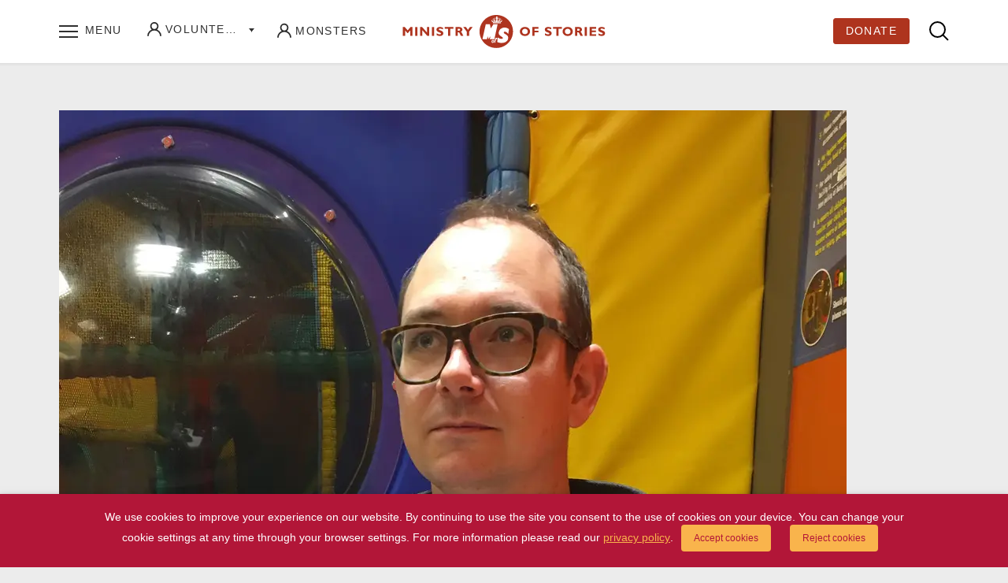

--- FILE ---
content_type: text/html; charset=UTF-8
request_url: https://ministryofstories.org/minister-month-gareth-hopkins/
body_size: 28433
content:
<!DOCTYPE html>
<!--[if IEMobile 7 ]><html class="no-js iem7" manifest="default.appcache?v=1"><![endif]-->
<!--[if lt IE 7 ]><html class="no-js ie6" lang="en"><![endif]-->
<!--[if IE 7 ]><html class="no-js ie7" lang="en"><![endif]-->
<!--[if IE 8 ]><html class="no-js ie8" lang="en"><![endif]-->
<!--[if (gte IE 9)|(gt IEMobile 7)|!(IEMobile)|!(IE)]><!--><html class="no-js" lang="en"><!--<![endif]-->
<head>

	<!-- Analytics -->
<script>
!function(f,b,e,v,n,t,s){if(f.fbq)return;n=f.fbq=function(){n.callMethod?
n.callMethod.apply(n,arguments):n.queue.push(arguments)};if(!f._fbq)f._fbq=n;
n.push=n;n.loaded=!0;n.version='2.0';n.queue=[];t=b.createElement(e);t.async=!0;
t.src=v;s=b.getElementsByTagName(e)[0];s.parentNode.insertBefore(t,s)}(window,
document,'script','https://connect.facebook.net/en_US/fbevents.js');

fbq('init', '153381355071779');
fbq('track', 'ViewContent');
fbq('track', "PageView");</script>


<script>(function(w,d,s,l,i){w[l]=w[l]||[];w[l].push({'gtm.start':
new Date().getTime(),event:'gtm.js'});var f=d.getElementsByTagName(s)[0],
j=d.createElement(s),dl=l!='dataLayer'?'&l='+l:'';j.async=true;j.src=
'https://www.googletagmanager.com/gtm.js?id='+i+dl;f.parentNode.insertBefore(j,f);
})(window,document,'script','dataLayer','GTM-N8C9NHG');</script>
	<title>Minister of the Month: Gareth Hopkins  - Ministry of Stories</title>
	<meta http-equiv="Content-Type" content="text/html; charset=UTF-8" />
	<meta name="viewport" content="width=device-width, initial-scale=1.0">
	<link rel="stylesheet" type="text/css" media="all" href="https://ministryofstories.org/wp-content/themes/twentyfifteen/style.css" />
	<!--[if IE 7]>
	<link rel="stylesheet" media="screen" href="https://ministryofstories.org/wp-content/themes/twentyfifteen/css/ie7.css" type="text/css" media="screen" />
	<![endif]-->
	<!--[if IE 8]>
	<link rel="stylesheet" href="https://ministryofstories.org/wp-content/themes/twentyfifteen/css/ie8.css" type="text/css" media="screen" />
	<![endif]-->
	<!--[if lt IE 9]><script src="https://ministryofstories.org/wp-content/themes/twentyfifteen/js/respond.src.js"></script><![endif]-->

	<!-- FAVICON -->
	<link rel="shortcut icon" type="image/png" href="https://ministryofstories.org/wp-content/themes/twentyfifteen/i/favicon.ico" />
	<link rel="apple-touch-icon" sizes="57x57" href="https://ministryofstories.org/wp-content/themes/twentyfifteen/i/apple-touch-icon-57x57.png">
	<link rel="apple-touch-icon" sizes="60x60" href="https://ministryofstories.org/wp-content/themes/twentyfifteen/i/apple-touch-icon-60x60.png">
	<link rel="apple-touch-icon" sizes="72x72" href="https://ministryofstories.org/wp-content/themes/twentyfifteen/i/apple-touch-icon-72x72.png">
	<link rel="apple-touch-icon" sizes="76x76" href="https://ministryofstories.org/wp-content/themes/twentyfifteen/i/apple-touch-icon-76x76.png">
	<link rel="apple-touch-icon" sizes="114x114" href="https://ministryofstories.org/wp-content/themes/twentyfifteen/i/apple-touch-icon-114x114.png">
	<link rel="apple-touch-icon" sizes="120x120" href="https://ministryofstories.org/wp-content/themes/twentyfifteen/i/apple-touch-icon-120x120.png">
	<link rel="apple-touch-icon" sizes="144x144" href="https://ministryofstories.org/wp-content/themes/twentyfifteen/i/apple-touch-icon-144x144.png">
	<link rel="apple-touch-icon" sizes="152x152" href="https://ministryofstories.org/wp-content/themes/twentyfifteen/i/apple-touch-icon-152x152.png">
	<link rel="apple-touch-icon" sizes="180x180" href="https://ministryofstories.org/wp-content/themes/twentyfifteen/i/apple-touch-icon-180x180.png">
	<link rel="icon" type="image/png" href="https://ministryofstories.org/wp-content/themes/twentyfifteen/i/favicon-32x32.png" sizes="32x32">
	<link rel="icon" type="image/png" href="https://ministryofstories.org/wp-content/themes/twentyfifteen/i/favicon-194x194.png" sizes="194x194">
	<link rel="icon" type="image/png" href="https://ministryofstories.org/wp-content/themes/twentyfifteen/i/favicon-96x96.png" sizes="96x96">
	<link rel="icon" type="image/png" href="https://ministryofstories.org/wp-content/themes/twentyfifteen/i/android-chrome-192x192.png" sizes="192x192">
	<link rel="icon" type="image/png" href="https://ministryofstories.org/wp-content/themes/twentyfifteen/i/favicon-16x16.png" sizes="16x16">
	<link rel="manifest" href="https://ministryofstories.org/wp-content/themes/twentyfifteen/i/manifest.json">
	<meta name="msapplication-TileColor" content="#b21638">
	<meta name="msapplication-TileImage" content="https://ministryofstories.org/wp-content/themes/twentyfifteen/i/mstile-144x144.png">
	<meta name="theme-color" content="#ffffff">

	<!-- FONTS -->
	<!-- <script src="//use.typekit.net/wvv4jdv.js"></script> -->
	<script>try{Typekit.load();}catch(e){}</script>
	<link rel="stylesheet" type="text/css" href="https://ministryofstories.org/wp-content/themes/twentyfifteen/css/MyFontsWebfontsKit.css">
	<link href="https://fonts.googleapis.com/css2?family=Crimson+Text&family=Special+Elite&display=swap" rel="stylesheet">

	<meta name='robots' content='max-image-preview:large' />
	<style>img:is([sizes="auto" i], [sizes^="auto," i]) { contain-intrinsic-size: 3000px 1500px }</style>
	<link rel='dns-prefetch' href='//ajax.googleapis.com' />
<script type="text/javascript">
/* <![CDATA[ */
window._wpemojiSettings = {"baseUrl":"https:\/\/s.w.org\/images\/core\/emoji\/15.0.3\/72x72\/","ext":".png","svgUrl":"https:\/\/s.w.org\/images\/core\/emoji\/15.0.3\/svg\/","svgExt":".svg","source":{"concatemoji":"https:\/\/ministryofstories.org\/wp-includes\/js\/wp-emoji-release.min.js?ver=6.7.4"}};
/*! This file is auto-generated */
!function(i,n){var o,s,e;function c(e){try{var t={supportTests:e,timestamp:(new Date).valueOf()};sessionStorage.setItem(o,JSON.stringify(t))}catch(e){}}function p(e,t,n){e.clearRect(0,0,e.canvas.width,e.canvas.height),e.fillText(t,0,0);var t=new Uint32Array(e.getImageData(0,0,e.canvas.width,e.canvas.height).data),r=(e.clearRect(0,0,e.canvas.width,e.canvas.height),e.fillText(n,0,0),new Uint32Array(e.getImageData(0,0,e.canvas.width,e.canvas.height).data));return t.every(function(e,t){return e===r[t]})}function u(e,t,n){switch(t){case"flag":return n(e,"\ud83c\udff3\ufe0f\u200d\u26a7\ufe0f","\ud83c\udff3\ufe0f\u200b\u26a7\ufe0f")?!1:!n(e,"\ud83c\uddfa\ud83c\uddf3","\ud83c\uddfa\u200b\ud83c\uddf3")&&!n(e,"\ud83c\udff4\udb40\udc67\udb40\udc62\udb40\udc65\udb40\udc6e\udb40\udc67\udb40\udc7f","\ud83c\udff4\u200b\udb40\udc67\u200b\udb40\udc62\u200b\udb40\udc65\u200b\udb40\udc6e\u200b\udb40\udc67\u200b\udb40\udc7f");case"emoji":return!n(e,"\ud83d\udc26\u200d\u2b1b","\ud83d\udc26\u200b\u2b1b")}return!1}function f(e,t,n){var r="undefined"!=typeof WorkerGlobalScope&&self instanceof WorkerGlobalScope?new OffscreenCanvas(300,150):i.createElement("canvas"),a=r.getContext("2d",{willReadFrequently:!0}),o=(a.textBaseline="top",a.font="600 32px Arial",{});return e.forEach(function(e){o[e]=t(a,e,n)}),o}function t(e){var t=i.createElement("script");t.src=e,t.defer=!0,i.head.appendChild(t)}"undefined"!=typeof Promise&&(o="wpEmojiSettingsSupports",s=["flag","emoji"],n.supports={everything:!0,everythingExceptFlag:!0},e=new Promise(function(e){i.addEventListener("DOMContentLoaded",e,{once:!0})}),new Promise(function(t){var n=function(){try{var e=JSON.parse(sessionStorage.getItem(o));if("object"==typeof e&&"number"==typeof e.timestamp&&(new Date).valueOf()<e.timestamp+604800&&"object"==typeof e.supportTests)return e.supportTests}catch(e){}return null}();if(!n){if("undefined"!=typeof Worker&&"undefined"!=typeof OffscreenCanvas&&"undefined"!=typeof URL&&URL.createObjectURL&&"undefined"!=typeof Blob)try{var e="postMessage("+f.toString()+"("+[JSON.stringify(s),u.toString(),p.toString()].join(",")+"));",r=new Blob([e],{type:"text/javascript"}),a=new Worker(URL.createObjectURL(r),{name:"wpTestEmojiSupports"});return void(a.onmessage=function(e){c(n=e.data),a.terminate(),t(n)})}catch(e){}c(n=f(s,u,p))}t(n)}).then(function(e){for(var t in e)n.supports[t]=e[t],n.supports.everything=n.supports.everything&&n.supports[t],"flag"!==t&&(n.supports.everythingExceptFlag=n.supports.everythingExceptFlag&&n.supports[t]);n.supports.everythingExceptFlag=n.supports.everythingExceptFlag&&!n.supports.flag,n.DOMReady=!1,n.readyCallback=function(){n.DOMReady=!0}}).then(function(){return e}).then(function(){var e;n.supports.everything||(n.readyCallback(),(e=n.source||{}).concatemoji?t(e.concatemoji):e.wpemoji&&e.twemoji&&(t(e.twemoji),t(e.wpemoji)))}))}((window,document),window._wpemojiSettings);
/* ]]> */
</script>
<link rel='stylesheet' id='wp-block-library-css' href='https://ministryofstories.org/wp-includes/css/dist/block-library/style.min.css?ver=6.7.4' type='text/css' media='all' />
<style id='classic-theme-styles-inline-css' type='text/css'>
/*! This file is auto-generated */
.wp-block-button__link{color:#fff;background-color:#32373c;border-radius:9999px;box-shadow:none;text-decoration:none;padding:calc(.667em + 2px) calc(1.333em + 2px);font-size:1.125em}.wp-block-file__button{background:#32373c;color:#fff;text-decoration:none}
</style>
<style id='global-styles-inline-css' type='text/css'>
:root{--wp--preset--aspect-ratio--square: 1;--wp--preset--aspect-ratio--4-3: 4/3;--wp--preset--aspect-ratio--3-4: 3/4;--wp--preset--aspect-ratio--3-2: 3/2;--wp--preset--aspect-ratio--2-3: 2/3;--wp--preset--aspect-ratio--16-9: 16/9;--wp--preset--aspect-ratio--9-16: 9/16;--wp--preset--color--black: #000000;--wp--preset--color--cyan-bluish-gray: #abb8c3;--wp--preset--color--white: #ffffff;--wp--preset--color--pale-pink: #f78da7;--wp--preset--color--vivid-red: #cf2e2e;--wp--preset--color--luminous-vivid-orange: #ff6900;--wp--preset--color--luminous-vivid-amber: #fcb900;--wp--preset--color--light-green-cyan: #7bdcb5;--wp--preset--color--vivid-green-cyan: #00d084;--wp--preset--color--pale-cyan-blue: #8ed1fc;--wp--preset--color--vivid-cyan-blue: #0693e3;--wp--preset--color--vivid-purple: #9b51e0;--wp--preset--gradient--vivid-cyan-blue-to-vivid-purple: linear-gradient(135deg,rgba(6,147,227,1) 0%,rgb(155,81,224) 100%);--wp--preset--gradient--light-green-cyan-to-vivid-green-cyan: linear-gradient(135deg,rgb(122,220,180) 0%,rgb(0,208,130) 100%);--wp--preset--gradient--luminous-vivid-amber-to-luminous-vivid-orange: linear-gradient(135deg,rgba(252,185,0,1) 0%,rgba(255,105,0,1) 100%);--wp--preset--gradient--luminous-vivid-orange-to-vivid-red: linear-gradient(135deg,rgba(255,105,0,1) 0%,rgb(207,46,46) 100%);--wp--preset--gradient--very-light-gray-to-cyan-bluish-gray: linear-gradient(135deg,rgb(238,238,238) 0%,rgb(169,184,195) 100%);--wp--preset--gradient--cool-to-warm-spectrum: linear-gradient(135deg,rgb(74,234,220) 0%,rgb(151,120,209) 20%,rgb(207,42,186) 40%,rgb(238,44,130) 60%,rgb(251,105,98) 80%,rgb(254,248,76) 100%);--wp--preset--gradient--blush-light-purple: linear-gradient(135deg,rgb(255,206,236) 0%,rgb(152,150,240) 100%);--wp--preset--gradient--blush-bordeaux: linear-gradient(135deg,rgb(254,205,165) 0%,rgb(254,45,45) 50%,rgb(107,0,62) 100%);--wp--preset--gradient--luminous-dusk: linear-gradient(135deg,rgb(255,203,112) 0%,rgb(199,81,192) 50%,rgb(65,88,208) 100%);--wp--preset--gradient--pale-ocean: linear-gradient(135deg,rgb(255,245,203) 0%,rgb(182,227,212) 50%,rgb(51,167,181) 100%);--wp--preset--gradient--electric-grass: linear-gradient(135deg,rgb(202,248,128) 0%,rgb(113,206,126) 100%);--wp--preset--gradient--midnight: linear-gradient(135deg,rgb(2,3,129) 0%,rgb(40,116,252) 100%);--wp--preset--font-size--small: 13px;--wp--preset--font-size--medium: 20px;--wp--preset--font-size--large: 36px;--wp--preset--font-size--x-large: 42px;--wp--preset--spacing--20: 0.44rem;--wp--preset--spacing--30: 0.67rem;--wp--preset--spacing--40: 1rem;--wp--preset--spacing--50: 1.5rem;--wp--preset--spacing--60: 2.25rem;--wp--preset--spacing--70: 3.38rem;--wp--preset--spacing--80: 5.06rem;--wp--preset--shadow--natural: 6px 6px 9px rgba(0, 0, 0, 0.2);--wp--preset--shadow--deep: 12px 12px 50px rgba(0, 0, 0, 0.4);--wp--preset--shadow--sharp: 6px 6px 0px rgba(0, 0, 0, 0.2);--wp--preset--shadow--outlined: 6px 6px 0px -3px rgba(255, 255, 255, 1), 6px 6px rgba(0, 0, 0, 1);--wp--preset--shadow--crisp: 6px 6px 0px rgba(0, 0, 0, 1);}:where(.is-layout-flex){gap: 0.5em;}:where(.is-layout-grid){gap: 0.5em;}body .is-layout-flex{display: flex;}.is-layout-flex{flex-wrap: wrap;align-items: center;}.is-layout-flex > :is(*, div){margin: 0;}body .is-layout-grid{display: grid;}.is-layout-grid > :is(*, div){margin: 0;}:where(.wp-block-columns.is-layout-flex){gap: 2em;}:where(.wp-block-columns.is-layout-grid){gap: 2em;}:where(.wp-block-post-template.is-layout-flex){gap: 1.25em;}:where(.wp-block-post-template.is-layout-grid){gap: 1.25em;}.has-black-color{color: var(--wp--preset--color--black) !important;}.has-cyan-bluish-gray-color{color: var(--wp--preset--color--cyan-bluish-gray) !important;}.has-white-color{color: var(--wp--preset--color--white) !important;}.has-pale-pink-color{color: var(--wp--preset--color--pale-pink) !important;}.has-vivid-red-color{color: var(--wp--preset--color--vivid-red) !important;}.has-luminous-vivid-orange-color{color: var(--wp--preset--color--luminous-vivid-orange) !important;}.has-luminous-vivid-amber-color{color: var(--wp--preset--color--luminous-vivid-amber) !important;}.has-light-green-cyan-color{color: var(--wp--preset--color--light-green-cyan) !important;}.has-vivid-green-cyan-color{color: var(--wp--preset--color--vivid-green-cyan) !important;}.has-pale-cyan-blue-color{color: var(--wp--preset--color--pale-cyan-blue) !important;}.has-vivid-cyan-blue-color{color: var(--wp--preset--color--vivid-cyan-blue) !important;}.has-vivid-purple-color{color: var(--wp--preset--color--vivid-purple) !important;}.has-black-background-color{background-color: var(--wp--preset--color--black) !important;}.has-cyan-bluish-gray-background-color{background-color: var(--wp--preset--color--cyan-bluish-gray) !important;}.has-white-background-color{background-color: var(--wp--preset--color--white) !important;}.has-pale-pink-background-color{background-color: var(--wp--preset--color--pale-pink) !important;}.has-vivid-red-background-color{background-color: var(--wp--preset--color--vivid-red) !important;}.has-luminous-vivid-orange-background-color{background-color: var(--wp--preset--color--luminous-vivid-orange) !important;}.has-luminous-vivid-amber-background-color{background-color: var(--wp--preset--color--luminous-vivid-amber) !important;}.has-light-green-cyan-background-color{background-color: var(--wp--preset--color--light-green-cyan) !important;}.has-vivid-green-cyan-background-color{background-color: var(--wp--preset--color--vivid-green-cyan) !important;}.has-pale-cyan-blue-background-color{background-color: var(--wp--preset--color--pale-cyan-blue) !important;}.has-vivid-cyan-blue-background-color{background-color: var(--wp--preset--color--vivid-cyan-blue) !important;}.has-vivid-purple-background-color{background-color: var(--wp--preset--color--vivid-purple) !important;}.has-black-border-color{border-color: var(--wp--preset--color--black) !important;}.has-cyan-bluish-gray-border-color{border-color: var(--wp--preset--color--cyan-bluish-gray) !important;}.has-white-border-color{border-color: var(--wp--preset--color--white) !important;}.has-pale-pink-border-color{border-color: var(--wp--preset--color--pale-pink) !important;}.has-vivid-red-border-color{border-color: var(--wp--preset--color--vivid-red) !important;}.has-luminous-vivid-orange-border-color{border-color: var(--wp--preset--color--luminous-vivid-orange) !important;}.has-luminous-vivid-amber-border-color{border-color: var(--wp--preset--color--luminous-vivid-amber) !important;}.has-light-green-cyan-border-color{border-color: var(--wp--preset--color--light-green-cyan) !important;}.has-vivid-green-cyan-border-color{border-color: var(--wp--preset--color--vivid-green-cyan) !important;}.has-pale-cyan-blue-border-color{border-color: var(--wp--preset--color--pale-cyan-blue) !important;}.has-vivid-cyan-blue-border-color{border-color: var(--wp--preset--color--vivid-cyan-blue) !important;}.has-vivid-purple-border-color{border-color: var(--wp--preset--color--vivid-purple) !important;}.has-vivid-cyan-blue-to-vivid-purple-gradient-background{background: var(--wp--preset--gradient--vivid-cyan-blue-to-vivid-purple) !important;}.has-light-green-cyan-to-vivid-green-cyan-gradient-background{background: var(--wp--preset--gradient--light-green-cyan-to-vivid-green-cyan) !important;}.has-luminous-vivid-amber-to-luminous-vivid-orange-gradient-background{background: var(--wp--preset--gradient--luminous-vivid-amber-to-luminous-vivid-orange) !important;}.has-luminous-vivid-orange-to-vivid-red-gradient-background{background: var(--wp--preset--gradient--luminous-vivid-orange-to-vivid-red) !important;}.has-very-light-gray-to-cyan-bluish-gray-gradient-background{background: var(--wp--preset--gradient--very-light-gray-to-cyan-bluish-gray) !important;}.has-cool-to-warm-spectrum-gradient-background{background: var(--wp--preset--gradient--cool-to-warm-spectrum) !important;}.has-blush-light-purple-gradient-background{background: var(--wp--preset--gradient--blush-light-purple) !important;}.has-blush-bordeaux-gradient-background{background: var(--wp--preset--gradient--blush-bordeaux) !important;}.has-luminous-dusk-gradient-background{background: var(--wp--preset--gradient--luminous-dusk) !important;}.has-pale-ocean-gradient-background{background: var(--wp--preset--gradient--pale-ocean) !important;}.has-electric-grass-gradient-background{background: var(--wp--preset--gradient--electric-grass) !important;}.has-midnight-gradient-background{background: var(--wp--preset--gradient--midnight) !important;}.has-small-font-size{font-size: var(--wp--preset--font-size--small) !important;}.has-medium-font-size{font-size: var(--wp--preset--font-size--medium) !important;}.has-large-font-size{font-size: var(--wp--preset--font-size--large) !important;}.has-x-large-font-size{font-size: var(--wp--preset--font-size--x-large) !important;}
:where(.wp-block-post-template.is-layout-flex){gap: 1.25em;}:where(.wp-block-post-template.is-layout-grid){gap: 1.25em;}
:where(.wp-block-columns.is-layout-flex){gap: 2em;}:where(.wp-block-columns.is-layout-grid){gap: 2em;}
:root :where(.wp-block-pullquote){font-size: 1.5em;line-height: 1.6;}
</style>
<link rel='stylesheet' id='cookie-law-info-css' href='https://ministryofstories.org/wp-content/plugins/webtoffee-gdpr-cookie-consent/public/css/cookie-law-info-public.css?ver=2.4.0' type='text/css' media='all' />
<link rel='stylesheet' id='cookie-law-info-gdpr-css' href='https://ministryofstories.org/wp-content/plugins/webtoffee-gdpr-cookie-consent/public/css/cookie-law-info-gdpr.css?ver=2.4.0' type='text/css' media='all' />
<style id='cookie-law-info-gdpr-inline-css' type='text/css'>
.cli-modal-content, .cli-tab-content { background-color: #ffffff; }.cli-privacy-content-text, .cli-modal .cli-modal-dialog, .cli-tab-container p, a.cli-privacy-readmore { color: #000000; }.cli-tab-header { background-color: #f2f2f2; }.cli-tab-header, .cli-tab-header a.cli-nav-link,span.cli-necessary-caption,.cli-switch .cli-slider:after { color: #000000; }.cli-switch .cli-slider:before { background-color: #ffffff; }.cli-switch input:checked + .cli-slider:before { background-color: #ffffff; }.cli-switch .cli-slider { background-color: #e3e1e8; }.cli-switch input:checked + .cli-slider { background-color: #28a745; }.cli-modal-close svg { fill: #000000; }.cli-tab-footer .wt-cli-privacy-accept-all-btn { background-color: #00acad; color: #ffffff}.cli-tab-footer .wt-cli-privacy-accept-btn { background-color: #00acad; color: #ffffff}.cli-tab-header a:before{ border-right: 1px solid #000000; border-bottom: 1px solid #000000; }
</style>
<link rel='stylesheet' id='searchwp-forms-css' href='https://ministryofstories.org/wp-content/plugins/searchwp-live-ajax-search/assets/styles/frontend/search-forms.css?ver=1.8.5' type='text/css' media='all' />
<link rel='stylesheet' id='searchwp-live-search-css' href='https://ministryofstories.org/wp-content/plugins/searchwp-live-ajax-search/assets/styles/style.css?ver=1.8.5' type='text/css' media='all' />
<style id='searchwp-live-search-inline-css' type='text/css'>
.searchwp-live-search-result .searchwp-live-search-result--title a {
  font-size: 16px;
}
.searchwp-live-search-result .searchwp-live-search-result--price {
  font-size: 14px;
}
.searchwp-live-search-result .searchwp-live-search-result--add-to-cart .button {
  font-size: 14px;
}

</style>
<script type="text/javascript" src="https://ajax.googleapis.com/ajax/libs/jquery/1.8.3/jquery.min.js" id="jquery-js"></script>
<script type="text/javascript" id="cookie-law-info-js-extra">
/* <![CDATA[ */
var Cli_Data = {"nn_cookie_ids":["lang","_pineapple_medusa_session","chid","bcookie","iutk","IDE","c","lissc","mc","BrowserId","lidc","cref","BrowserId_sec","UserMatchHistory","__qca","vuid","bscookie","visitor-id","geo","u","mnet_session_depth","ccl","personalization_id","uid","sc_anonymous_id","m","UIDR","_gat_cc","attribution_user_id","csrftoken","li_sugr","JSESSIONID","mx_t","GPS","VISITOR_INFO1_LIVE","YSC","_ga","_gid","_gat","_fbp","fr"],"non_necessary_cookies":{"necessary":["cookielawinfo-checkbox-analytics","cookielawinfo-checkbox-performance","cookielawinfo-checkbox-advertisement","JSESSIONID","csrftoken"],"analytics":["GPS","_ga","_gid"],"performance":["YSC","_gat"],"advertisement":["IDE","personalization_id","mc","__qca","uid","VISITOR_INFO1_LIVE","_fbp","fr"],"uncategorized":["chid","bscookie","c","u","BrowserId","m","BrowserId_sec","attribution_user_id","vuid","iutk","geo","cref","ccl","visitor-id","sc_anonymous_id","mnet_session_depth","li_sugr","UIDR","lissc","mx_t","UserMatchHistory"],"preferences":["lang"],"functional":["bcookie","lidc"]},"cookielist":{"necessary":{"id":41,"status":true,"priority":0,"title":"Necessary","strict":true,"default_state":false,"ccpa_optout":false,"loadonstart":false},"analytics":{"id":43,"status":true,"priority":0,"title":"Analytics","strict":false,"default_state":true,"ccpa_optout":false,"loadonstart":false},"performance":{"id":44,"status":true,"priority":0,"title":"Performance","strict":false,"default_state":false,"ccpa_optout":false,"loadonstart":false},"advertisement":{"id":45,"status":true,"priority":0,"title":"Advertisement","strict":false,"default_state":false,"ccpa_optout":false,"loadonstart":false},"uncategorized":{"id":46,"status":true,"priority":0,"title":"Uncategorized","strict":false,"default_state":false,"ccpa_optout":false,"loadonstart":false},"preferences":{"id":47,"status":true,"priority":0,"title":"Preferences","strict":false,"default_state":false,"ccpa_optout":false,"loadonstart":false},"functional":{"id":48,"status":true,"priority":0,"title":"Functional","strict":false,"default_state":false,"ccpa_optout":false,"loadonstart":false}},"ajax_url":"https:\/\/ministryofstories.org\/wp-admin\/admin-ajax.php","current_lang":"en","security":"244e6e3c2e","eu_countries":["GB"],"geoIP":"disabled","use_custom_geolocation_api":"","custom_geolocation_api":"https:\/\/geoip.cookieyes.com\/geoip\/checker\/result.php","consentVersion":"1","strictlyEnabled":["necessary","obligatoire"],"cookieDomain":"","privacy_length":"250","ccpaEnabled":"","ccpaRegionBased":"","ccpaBarEnabled":"","ccpaType":"gdpr","triggerDomRefresh":"","secure_cookies":""};
var log_object = {"ajax_url":"https:\/\/ministryofstories.org\/wp-admin\/admin-ajax.php"};
/* ]]> */
</script>
<script type="text/javascript" src="https://ministryofstories.org/wp-content/plugins/webtoffee-gdpr-cookie-consent/public/js/cookie-law-info-public.js?ver=2.4.0" id="cookie-law-info-js"></script>
<link rel="https://api.w.org/" href="https://ministryofstories.org/wp-json/" /><link rel="alternate" title="JSON" type="application/json" href="https://ministryofstories.org/wp-json/wp/v2/posts/4499" /><link rel="EditURI" type="application/rsd+xml" title="RSD" href="https://ministryofstories.org/xmlrpc.php?rsd" />
<meta name="generator" content="WordPress 6.7.4" />
<link rel='shortlink' href='https://ministryofstories.org/?p=4499' />
<link rel="alternate" title="oEmbed (JSON)" type="application/json+oembed" href="https://ministryofstories.org/wp-json/oembed/1.0/embed?url=https%3A%2F%2Fministryofstories.org%2Fminister-month-gareth-hopkins%2F" />
<link rel="alternate" title="oEmbed (XML)" type="text/xml+oembed" href="https://ministryofstories.org/wp-json/oembed/1.0/embed?url=https%3A%2F%2Fministryofstories.org%2Fminister-month-gareth-hopkins%2F&#038;format=xml" />
		<script>
			document.documentElement.className = document.documentElement.className.replace('no-js', 'js');
		</script>
				<style>
			.no-js img.lazyload {
				display: none;
			}

			figure.wp-block-image img.lazyloading {
				min-width: 150px;
			}

						.lazyload, .lazyloading {
				opacity: 0;
			}

			.lazyloaded {
				opacity: 1;
				transition: opacity 400ms;
				transition-delay: 0ms;
			}

					</style>
		<script type="module" src="https://cdn.jsdelivr.net/npm/@justinribeiro/lite-youtube@1.5.0/lite-youtube.js" crossorigin="anonymous"></script>					<!-- Google Analytics tracking code output by Beehive Analytics Pro -->
						<script async src="https://www.googletagmanager.com/gtag/js?id=G-9NEDZ0EYSX&l=beehiveDataLayer"></script>
		<script>
						window.beehiveDataLayer = window.beehiveDataLayer || [];
			function beehive_ga() {beehiveDataLayer.push(arguments);}
			beehive_ga('js', new Date())
						beehive_ga('config', 'G-9NEDZ0EYSX', {
				'anonymize_ip': false,
				'allow_google_signals': false,
			})
					</script>
		<!-- SEO meta tags powered by SmartCrawl https://wpmudev.com/project/smartcrawl-wordpress-seo/ -->
<link rel="canonical" href="https://ministryofstories.org/minister-month-gareth-hopkins/" />
<meta name="description" content="We love our volunteers at the Ministry and every month we like to celebrate them by handpicking our &#039;Minister of the Month&#039;. How do we make these  ..." />
<script type="application/ld+json">{"@context":"https:\/\/schema.org","@graph":[{"@type":"Organization","@id":"https:\/\/ministryofstories.org\/#schema-publishing-organization","url":"https:\/\/ministryofstories.org","name":"Ministry of Stories","logo":{"@type":"ImageObject","@id":"https:\/\/ministryofstories.org\/#schema-organization-logo","url":"https:\/\/ministryofstories.org\/wp-content\/uploads\/2015\/07\/MoS-logo-red.jpg","height":60,"width":60}},{"@type":"WebSite","@id":"https:\/\/ministryofstories.org\/#schema-website","url":"https:\/\/ministryofstories.org","name":"Ministry of Stories","encoding":"UTF-8","potentialAction":{"@type":"SearchAction","target":"https:\/\/ministryofstories.org\/search\/{search_term_string}\/","query-input":"required name=search_term_string"}},{"@type":"BreadcrumbList","@id":"https:\/\/ministryofstories.org\/minister-month-gareth-hopkins?page&name=minister-month-gareth-hopkins\/#breadcrumb","itemListElement":[{"@type":"ListItem","position":1,"name":"Home","item":"https:\/\/ministryofstories.org"},{"@type":"ListItem","position":2,"name":"News","item":"https:\/\/ministryofstories.org\/news\/"},{"@type":"ListItem","position":3,"name":"Uncategorized","item":"https:\/\/ministryofstories.org\/category\/uncategorized\/"},{"@type":"ListItem","position":4,"name":"Minister of the Month: Gareth Hopkins"}]},{"@type":"Person","@id":"https:\/\/ministryofstories.org\/author\/bhavani\/#schema-author","name":"Bhavani Esapathi","url":"https:\/\/ministryofstories.org\/author\/bhavani\/"},{"@type":"WebPage","@id":"https:\/\/ministryofstories.org\/minister-month-gareth-hopkins\/#schema-webpage","isPartOf":{"@id":"https:\/\/ministryofstories.org\/#schema-website"},"publisher":{"@id":"https:\/\/ministryofstories.org\/#schema-publishing-organization"},"url":"https:\/\/ministryofstories.org\/minister-month-gareth-hopkins\/"},{"@type":"Article","mainEntityOfPage":{"@id":"https:\/\/ministryofstories.org\/minister-month-gareth-hopkins\/#schema-webpage"},"author":{"@id":"https:\/\/ministryofstories.org\/author\/bhavani\/#schema-author"},"publisher":{"@id":"https:\/\/ministryofstories.org\/#schema-publishing-organization"},"dateModified":"2017-08-25T10:42:14","datePublished":"2017-08-29T10:35:56","headline":"Minister of the Month: Gareth Hopkins  - Ministry of Stories","description":"We love our volunteers at the Ministry and every month we like to celebrate them by handpicking our\u00a0&#039;Minister of the Month&#039;. How do we make these  ...","name":"Minister of the Month: Gareth Hopkins","image":{"@type":"ImageObject","@id":"https:\/\/ministryofstories.org\/minister-month-gareth-hopkins\/#schema-article-image","url":"https:\/\/ministryofstories.org\/wp-content\/uploads\/2017\/08\/Gareth-Hopkins.jpg","height":760,"width":1000},"thumbnailUrl":"https:\/\/ministryofstories.org\/wp-content\/uploads\/2017\/08\/Gareth-Hopkins.jpg"}]}</script>
<meta property="og:type" content="article" />
<meta property="og:url" content="https://ministryofstories.org/minister-month-gareth-hopkins/" />
<meta property="og:title" content="Minister of the Month: Gareth Hopkins - Ministry of Stories" />
<meta property="og:description" content="We love our volunteers at the Ministry and every month we like to celebrate them by handpicking our &#039;Minister of the Month&#039;. How do we make these ..." />
<meta property="og:image" content="https://ministryofstories.org/wp-content/uploads/2017/08/Gareth-Hopkins.jpg" />
<meta property="og:image:width" content="1000" />
<meta property="og:image:height" content="760" />
<meta property="article:published_time" content="2017-08-29T10:35:56" />
<meta property="article:author" content="Bhavani Esapathi" />
<meta name="twitter:card" content="summary_large_image" />
<meta name="twitter:site" content="Mini_Stories" />
<meta name="twitter:title" content="Minister of the Month: Gareth Hopkins - Ministry of Stories" />
<meta name="twitter:description" content="We love our volunteers at the Ministry and every month we like to celebrate them by handpicking our &#039;Minister of the Month&#039;. How do we make these ..." />
<meta name="twitter:image" content="https://ministryofstories.org/wp-content/uploads/2017/08/Gareth-Hopkins.jpg" />
<!-- /SEO -->
		<style type="text/css" id="wp-custom-css">
			body.nav-overlay-open #donate-btn, #navigation-overlay .main-nav .donate-btn {
	background: #ae351f;
	border-color: #ae351f;
}
#menu-main > li > .sub-menu > li a:hover, #menu-mobile > li > .sub-menu > li a:hover {
	color: #ae351f;
}		</style>
		
</head>

<body class="post-template-default single single-post postid-4499 single-format-standard">

	<!-- Google Tag Manager (noscript) -->
	<noscript><iframe src="https://www.googletagmanager.com/ns.html?id=GTM-N8C9NHG"
	height="0" width="0" style="display:none;visibility:hidden"></iframe></noscript>
	<!-- End Google Tag Manager (noscript) -->

	<header class="navbar navbar-fixed-top">
		<div class="header-inner">
			<a title="Ministry of Stories menu" id="nav-icon" href="#" class=""><span class="burger"></span> <span class="text">Menu</span></a>

							<a title="Volunteer actions" id="nav-volunteers" href="#" class="logged-in launch-volunteer-nav"><span class="icon"><img src="https://ministryofstories.org/wp-content/themes/twentyfifteen/i/volunteer-icon.svg" alt="Volunteer Icon" loading="lazy" /></span><span class="text">Volunteers</span></a>
				<div id="volunteer-nav">
					<ul>
						<li>
							<a title="Log in" class="launch-volunteer-sign-in" href="https://ministryofstories.org/wp-login.php?redirect_to=https%3A%2F%2Fministryofstories.org">Log in</a>
						</li>
						<li>
							<a title="Calendar" href="https://ministryofstories.org/calendar/" title="Calendar">Calendar</a>
						</li>
						<li>
							<a title="Volunteer Hub" href="https://ministryofstories.org/volunteer/hub/" title="Volunteer Hub">Volunteer Hub</a>
						</li>
					</ul>
				</div>
						<a title="Monster Supplies Shop" id="nav-monsters" data-dropdown="#monster-nav" href="https://ministryofstories.org/our-monster-shop" class="nav-open-button">
				<span class="icon">
					<svg width="20px" height="23px" viewBox="0 0 20 23" version="1.1" xmlns="http://www.w3.org/2000/svg" xmlns:xlink="http://www.w3.org/1999/xlink">
						<g stroke="none" stroke-width="1" fill="none" fill-rule="evenodd">
							<g transform="translate(-347.000000, -32.000000)" fill-rule="nonzero" stroke="#2B2B2B">
								<g>
									<g transform="translate(348.000000, 34.000000)">
										<g transform="translate(0.000000, -0.000000)">
											<path d="M0,20.8181818 C0,15.8476191 4.02943725,11.8181818 9,11.8181818 C13.9705627,11.8181818 18,15.8476191 18,20.8181818 M9,11.8181818 C6.28878396,11.8181818 4.09090909,9.62030695 4.09090909,6.90909091 C4.09090909,4.19787486 6.28878396,2 9,2 C11.711216,2 13.9090909,4.19787486 13.9090909,6.90909091 C13.9090909,9.62030695 11.711216,11.8181818 9,11.8181818 Z" stroke-width="2"></path>
											<g id="horns" transform="translate(4.000000, -0.000000)" stroke-width="1.2">
												<path d="M7.15100098,2.14758301 C8.30692546,2.17240397 9.06530762,1.45654297 9.42614746,-1.24344979e-14 C10.2362874,0.996582031 10.2362874,2.31774902 9.42614746,3.96350098 L7.15100098,2.14758301 Z"></path>
												<path d="M5.10702591e-15,2.14758301 C1.15592448,2.17240397 1.91430664,1.45654297 2.27514648,-1.24344979e-14 C3.08528646,0.996582031 3.08528646,2.31774902 2.27514648,3.96350098 L5.10702591e-15,2.14758301 Z" transform="translate(1.441376, 1.981750) scale(-1, 1) translate(-1.441376, -1.981750) "></path>
											</g>
										</g>
									</g>
								</g>
							</g>
						</g>
					</svg>
				</span>
				<span class="text">Monsters</span>
			</a>

			<a id="logo" title="Ministry of Stories homepage" href="https://ministryofstories.org">
				<svg width="318px" height="52px" viewBox="0 0 318 52" version="1.1" xmlns="http://www.w3.org/2000/svg" xmlns:xlink="http://www.w3.org/1999/xlink">
<title>Ministry of Stories Logo</title>
<g stroke="none" stroke-width="1" fill="none" fill-rule="evenodd">
<g transform="translate(-570.000000, -18.000000)">
<g transform="translate(0.000000, -6.000000)">
<g transform="translate(570.000000, 24.000000)">
<ellipse fill="#FFFFFF" fill-rule="nonzero" cx="146.723514" cy="26" rx="25.5529716" ry="25.1875"></ellipse>
<path d="M143.675292,11.363625 C143.880128,11.3648438 144.012014,11.5314063 144.012014,11.6715625 C144.012014,11.812125 143.880128,11.9782813 143.675292,11.9790938 C143.470868,11.9782813 143.339806,11.812125 143.339806,11.6715625 C143.339806,11.5314063 143.470868,11.3648438 143.675292,11.363625 Z M143.67488,12.2776875 C144.058587,12.2764688 144.314528,11.96325 144.314528,11.6715625 C144.314528,11.379875 144.058587,11.0666563 143.676941,11.0650313 L143.675292,11.064625 L143.674056,11.0650313 C143.293234,11.0666563 143.037292,11.379875 143.037292,11.6715625 C143.037292,11.96325 143.293234,12.2764688 143.67488,12.2776875 Z M165.856508,28.767375 L165.701953,29.75375 L165.078791,29.0745 C164.019991,27.8988125 162.121652,26.1994688 160.318107,26.2234375 C159.181,26.2234375 158.665819,26.8819688 158.568553,27.3004063 C158.410702,28.4415625 159.666919,29.18825 161.634497,30.4029375 C163.241037,31.3897188 166.196939,33.226375 165.617464,36.9342188 C165.436532,38.0904063 163.830817,43.9412188 155.376492,43.9412188 C151.063398,43.9412188 149.198443,42.8524688 148.310683,42.3422188 L148.320987,42.2768125 L148.319751,42.2768125 L149.423474,35.2239063 L150.01449,35.6715938 C151.450402,36.7570938 153.087853,37.5200313 154.963111,37.5200313 C156.932751,37.4940313 157.202293,36.7115938 157.270709,36.4418438 C157.38611,35.4855313 156.462494,34.8956563 153.721319,33.1244063 C150.212731,30.84575 150.644247,28.0901563 150.797977,27.1037813 C151.500683,22.6139063 155.392566,19.790875 160.15531,19.790875 C163.260408,19.790875 165.572128,21.1176875 166.843182,22.478625 L165.859393,28.770625 C165.858156,28.7694063 165.857332,28.7681875 165.856508,28.767375 Z M146.900324,38.4726875 L147.019846,37.7235625 C147.040453,37.5886875 147.061885,37.4635625 147.061885,37.3802813 C147.061885,37.1097188 146.913925,36.9642813 146.650565,36.9642813 C146.217401,36.9642813 146.165058,37.318125 146.070265,37.9214063 L145.928487,38.809875 L146.636964,38.809875 L146.446553,39.9745938 L145.74261,39.9745938 L145.605778,40.8334063 L145.604541,40.8334063 L145.137994,43.7925313 L143.766376,43.7925313 L144.803332,37.431875 C144.982615,36.309 145.553023,35.7577188 146.756074,35.7577188 C147.853203,35.7577188 148.412895,36.2464375 148.412895,37.1617188 C148.412895,37.4180625 148.355607,37.8519375 148.260402,38.4726875 L146.900324,38.4726875 Z M141.260536,43.8855625 C140.004731,43.8855625 139.382393,43.2489688 139.382393,41.9562813 C139.382393,40.2195625 140.310543,39.0816563 141.672269,39.0816563 C142.843584,39.0816563 143.529393,39.7373438 143.529393,40.8858125 C143.529393,42.76675 142.62185,43.8855625 141.260536,43.8855625 Z M134.453554,38.0453125 L133.252152,33.476625 L132.236216,38.020125 L125.119301,38.020125 L130.325513,14.4442188 L136.858831,14.4442188 L138.226327,21.08925 L142.465235,14.4442188 L149.027403,14.4442188 L143.873121,38.02175 L136.732302,38.0148438 L137.764313,33.4607813 L134.453554,38.0453125 Z M139.431026,8.3240625 L140.337332,7.9340625 C140.352581,7.9275625 140.370304,7.93 140.38308,7.9405625 C140.395857,7.951125 140.401627,7.9681875 140.397505,7.983625 C140.397505,7.98525 140.285814,8.46340625 140.285814,8.7920625 C140.284165,8.91759375 140.305185,9.01996875 140.337332,9.05328125 C140.35423,9.0715625 140.362885,9.07359375 140.372776,9.07359375 C140.404924,9.08334375 140.497656,8.98015625 140.554532,8.8651875 C140.615942,8.75225 140.657568,8.6393125 140.657568,8.6385 C140.664163,8.6230625 140.678588,8.6116875 140.69631,8.61046875 C140.712384,8.60884375 140.729282,8.61696875 140.737525,8.632 L141.427043,9.78940625 C141.436934,9.80646875 141.434461,9.82759375 141.42086,9.8418125 C141.406435,9.855625 141.384592,9.858875 141.367694,9.849125 C141.367694,9.849125 141.28815,9.80646875 141.185114,9.7638125 C141.081253,9.72115625 140.953076,9.67809375 140.859519,9.6793125 C140.800171,9.6809375 140.767199,9.69271875 140.748652,9.72278125 C140.775854,9.77640625 140.880539,9.9620625 141.155851,10.1534063 C141.482682,10.3805 142.046908,10.6108438 142.997726,10.61125 C143.681886,10.606375 143.910627,10.3061563 143.914748,9.96978125 C143.913924,9.540375 143.50961,9.04921875 143.044298,9.048 C142.867488,9.048 142.679138,9.11625 142.492025,9.28971875 L142.492025,9.30271875 C142.490376,9.35959375 142.50274,9.48553125 142.546016,9.53103125 C142.554258,9.5411875 142.562913,9.55296875 142.563738,9.57328125 C142.549313,9.6386875 142.50274,9.62975 142.476775,9.63259375 C142.33541,9.62975 141.958297,9.507875 141.906367,9.1885625 C141.903894,9.16703125 141.90307,9.14509375 141.90307,9.12275 C141.903894,8.72746875 142.340767,8.0933125 143.14651,8.0461875 C143.107357,7.95396875 143.04265,7.76425 143.04265,7.51725 C143.04265,7.26821875 143.108593,6.9606875 143.331975,6.64096875 C143.343103,6.62390625 143.365771,6.61740625 143.383906,6.625125 C143.389676,6.62715625 144.098152,6.91478125 144.259301,7.7731875 C144.336372,7.76140625 144.508649,7.73946875 144.713897,7.73946875 C145.100901,7.74109375 145.618554,7.81340625 145.844822,8.204625 C145.951155,8.3923125 145.991545,8.5385625 145.991545,8.65434375 C145.990721,8.94075 145.745907,9.0098125 145.740961,9.010625 C145.717881,9.0163125 145.693565,9.0033125 145.68697,8.9805625 C145.686146,8.9805625 145.600832,8.69496875 145.316864,8.698625 C145.164783,8.6978125 144.943461,8.7774375 144.638886,9.03459375 C144.534202,9.15403125 144.490926,9.270625 144.490926,9.38234375 C144.492575,9.80971875 145.167256,10.2216563 145.83287,10.2224688 C145.903758,10.2224688 145.973823,10.2175938 146.041415,10.2086563 C146.624187,10.105875 147.163273,9.956375 147.267133,9.5314375 L146.761844,9.5314375 C146.707853,9.5314375 146.657159,9.5038125 146.629133,9.45790625 C146.601519,9.41240625 146.599047,9.355125 146.624187,9.30759375 L147.060236,8.68928125 L146.495186,8.99396875 C146.484058,8.99640625 146.47293,8.997625 146.460566,8.997625 C146.425946,8.997625 146.391326,8.98625 146.3633,8.9643125 C146.327031,8.9350625 146.305187,8.890375 146.305187,8.84446875 L146.305187,7.82478125 C146.305187,7.7780625 146.327031,7.73378125 146.3633,7.704125 C146.401217,7.6756875 146.449438,7.66471875 146.495186,7.67528125 L147.085377,7.98525 L146.599047,7.2726875 C146.574318,7.22515625 146.576791,7.16828125 146.604817,7.122375 C146.632842,7.076875 146.683536,7.04925 146.737527,7.04925 L148.73478,7.04925 C148.789596,7.04925 148.840289,7.076875 148.868315,7.122375 C148.896341,7.16828125 148.89799,7.22515625 148.874085,7.2726875 L148.393525,7.97671875 L149.001026,7.661875 C149.04801,7.65171875 149.096231,7.6626875 149.134149,7.6919375 C149.170417,7.7211875 149.191849,7.76546875 149.191849,7.81178125 L149.191849,8.831875 C149.191849,8.8781875 149.170417,8.92246875 149.134149,8.95171875 C149.105711,8.97365625 149.070266,8.98503125 149.035646,8.98503125 C149.024518,8.98503125 149.01339,8.98421875 149.00185,8.981375 L148.457819,8.6815625 L148.898814,9.30759375 C148.92313,9.355125 148.921482,9.41240625 148.892632,9.45790625 C148.864194,9.5038125 148.8135,9.5314375 148.759509,9.5314375 L148.229903,9.5314375 C148.333764,9.956375 148.873261,10.105875 149.454385,10.2086563 C149.522801,10.2175938 149.59369,10.2224688 149.663755,10.2224688 C150.329368,10.2216563 151.004049,9.80971875 151.005698,9.38234375 C151.004873,9.270625 150.96201,9.153625 150.862271,9.03946875 C150.553987,8.7774375 150.331841,8.6978125 150.180584,8.698625 C149.897028,8.69496875 149.810066,8.98015625 149.810066,8.9805625 C149.803884,9.0033125 149.779567,9.0163125 149.756075,9.010625 C149.752366,9.0098125 149.506727,8.94115625 149.505079,8.65434375 C149.505903,8.5385625 149.546293,8.3923125 149.652214,8.204625 C149.877658,7.81340625 150.395311,7.74109375 150.782727,7.73946875 C150.9888,7.73946875 151.161076,7.7618125 151.238147,7.7731875 C151.399296,6.91478125 152.108185,6.62715625 152.112306,6.625125 C152.132501,6.61740625 152.154345,6.62390625 152.165473,6.64096875 C152.387619,6.9606875 152.454386,7.26821875 152.454386,7.51725 C152.453562,7.76425 152.389267,7.95396875 152.350526,8.0461875 C153.155444,8.0933125 153.591906,8.7270625 153.594379,9.12275 C153.594379,9.1446875 153.59273,9.166625 153.590257,9.18815625 C153.53709,9.507875 153.162039,9.62975 153.019437,9.63259375 C152.993884,9.63015625 152.947311,9.637875 152.933298,9.57328125 C152.934947,9.55053125 152.944839,9.540375 152.951021,9.53184375 C152.994708,9.48553125 153.00666,9.35959375 153.004187,9.30271875 L153.004187,9.28971875 C152.817486,9.11625 152.629136,9.048 152.451913,9.048 C151.987014,9.04921875 151.5827,9.540375 151.5827,9.96978125 C151.585997,10.3061563 151.814738,10.606375 152.499722,10.61125 C153.450128,10.6108438 154.014354,10.3805 154.341185,10.1534063 C154.614849,9.962875 154.721182,9.77884375 154.74962,9.72359375 C154.730249,9.69271875 154.698102,9.6809375 154.638341,9.6793125 C154.45164,9.67728125 154.129755,9.84790625 154.129755,9.849125 C154.112857,9.858875 154.091013,9.855625 154.076588,9.8418125 C154.063811,9.82759375 154.060514,9.80646875 154.069994,9.78940625 L154.759924,8.632 C154.768167,8.61696875 154.785065,8.60884375 154.801963,8.61046875 C154.81886,8.6116875 154.833286,8.6230625 154.839468,8.6385 C154.840292,8.6393125 155.036061,9.09878125 155.123848,9.07359375 C155.134151,9.07359375 155.144043,9.0715625 155.160116,9.05328125 C155.191439,9.01996875 155.213283,8.91759375 155.211634,8.7920625 C155.211634,8.46340625 155.099531,7.9844375 155.098707,7.983625 C155.096234,7.9681875 155.10118,7.951125 155.113956,7.9405625 C155.12632,7.93 155.144867,7.9275625 155.160116,7.9340625 L156.067247,8.3240625 C156.088266,8.3338125 156.097745,8.35696875 156.090739,8.3785 C155.895795,8.92246875 155.873127,9.4550625 155.873127,9.6711875 C155.873127,9.735375 155.876424,9.77071875 155.876424,9.77071875 L155.863647,9.80484375 C155.173717,10.4845 154.889337,11.1235313 154.889337,11.12475 L154.854717,11.15075 L153.251474,11.3591563 L154.30574,12.3983438 C154.313983,12.4064688 154.318105,12.4174375 154.318105,12.4292188 C154.318105,12.4405938 154.313983,12.4515625 154.30574,12.4596875 L153.692469,13.0641875 L153.66197,13.076375 L147.748518,13.0735313 L141.836302,13.076375 L141.803743,13.0641875 L141.19212,12.4596875 C141.174398,12.442625 141.174398,12.415 141.19212,12.3983438 L142.24515,11.3591563 L140.642319,11.15075 L140.607699,11.12475 C140.60605,11.12475 140.324556,10.4845 139.633801,9.80484375 L139.621849,9.77153125 C139.621025,9.77153125 139.623085,9.735375 139.623085,9.6711875 C139.623085,9.45546875 139.600005,8.92246875 139.406709,8.3785 C139.398879,8.35696875 139.409182,8.3338125 139.431026,8.3240625 Z M141.176871,6.23228125 C141.335547,6.23228125 141.464136,6.35903125 141.464136,6.51584375 C141.464136,6.67184375 141.335547,6.79859375 141.176871,6.79859375 C141.018195,6.79859375 140.889606,6.67184375 140.889606,6.51584375 C140.889606,6.35903125 141.018195,6.23228125 141.176871,6.23228125 Z M141.859382,5.7175625 C142.018058,5.7175625 142.147472,5.84471875 142.147472,6.001125 C142.147472,6.157125 142.018058,6.28428125 141.859382,6.28428125 C141.701531,6.28428125 141.572942,6.157125 141.572942,6.001125 C141.572942,5.84471875 141.701531,5.7175625 141.859382,5.7175625 Z M142.630505,5.23696875 C142.789181,5.23696875 142.918182,5.36371875 142.918182,5.520125 C142.918182,5.67653125 142.789181,5.80328125 142.630505,5.80328125 C142.472242,5.80328125 142.34324,5.67653125 142.34324,5.520125 C142.34324,5.36371875 142.472242,5.23696875 142.630505,5.23696875 Z M143.358353,4.8693125 C143.516204,4.8693125 143.644793,4.99646875 143.644793,5.152875 C143.644793,5.308875 143.516204,5.435625 143.358353,5.435625 C143.198853,5.435625 143.070264,5.308875 143.070264,5.152875 C143.070264,4.99646875 143.198853,4.8693125 143.358353,4.8693125 Z M144.152968,4.53903125 C144.311231,4.53903125 144.440233,4.66578125 144.440233,4.8221875 C144.440233,4.97859375 144.311231,5.10534375 144.152968,5.10534375 C143.994292,5.10534375 143.866115,4.97859375 143.866115,4.8221875 C143.866115,4.66578125 143.994292,4.53903125 144.152968,4.53903125 Z M145.005283,4.27903125 C145.163959,4.27903125 145.292548,4.4061875 145.292548,4.56259375 C145.292548,4.71859375 145.163959,4.84575 145.005283,4.84575 C144.846607,4.84575 144.718018,4.71859375 144.718018,4.56259375 C144.718018,4.4061875 144.846607,4.27903125 145.005283,4.27903125 Z M145.808553,4.0974375 C145.967229,4.0974375 146.096642,4.2241875 146.096642,4.38059375 C146.096642,4.537 145.967229,4.66375 145.808553,4.66375 C145.650702,4.66375 145.522112,4.537 145.522112,4.38059375 C145.522112,4.2241875 145.650702,4.0974375 145.808553,4.0974375 Z M147.189238,3.80371875 L147.278673,3.53965625 L146.848806,3.63634375 C146.838915,3.638375 146.829435,3.63959375 146.81872,3.63959375 C146.788221,3.63959375 146.757722,3.62984375 146.73423,3.61075 C146.701258,3.58475 146.681888,3.54615625 146.681888,3.50553125 L146.681888,2.769 C146.681888,2.72796875 146.701258,2.68978125 146.73423,2.6641875 C146.765965,2.639 146.808416,2.62884375 146.848806,2.6381875 L147.269606,2.73284375 L147.162448,2.416375 C147.148848,2.37534375 147.155442,2.33065625 147.180995,2.296125 C147.20696,2.2611875 147.247762,2.2400625 147.29145,2.2400625 L148.194459,2.2400625 C148.23897,2.2400625 148.279773,2.2611875 148.305738,2.296125 C148.331291,2.33065625 148.337061,2.37615625 148.32346,2.416375 L148.218775,2.7259375 L148.649466,2.62884375 C148.689032,2.61990625 148.731483,2.62965625 148.76363,2.65525 C148.795778,2.6804375 148.814324,2.718625 148.814324,2.75925 L148.814324,3.49659375 C148.814324,3.53721875 148.795778,3.57621875 148.76363,3.601 C148.739726,3.62009375 148.70964,3.63065625 148.679141,3.63065625 C148.668837,3.63065625 148.658946,3.6294375 148.649466,3.627 L148.22743,3.53234375 L148.320987,3.80859375 C148.820094,3.9755625 149.169593,4.35134375 149.169593,4.7896875 C149.169593,4.81975 149.160526,4.8481875 149.158053,4.8774375 C150.696589,5.12525 152.402868,5.75371875 154.227845,6.976125 C154.341185,7.05209375 154.371271,7.2044375 154.293788,7.3165625 C154.216717,7.42828125 154.062163,7.45753125 153.948411,7.3815625 C152.312196,6.28671875 150.793031,5.6915625 149.416468,5.42140625 C149.172478,5.422625 148.956926,5.5908125 148.90376,5.8305 L148.90376,6.66575 C148.90376,6.70271875 148.88851,6.73765625 148.861721,6.76325 C148.835344,6.78965625 148.800724,6.803875 148.76363,6.803875 L146.73423,6.803875 C146.697549,6.803875 146.66128,6.78884375 146.635315,6.76325 C146.608938,6.73765625 146.594513,6.7023125 146.594513,6.66575 L146.594513,5.73909375 C146.53063,5.51240625 146.321261,5.3568125 146.08469,5.3568125 C144.08991,5.68221875 142.652349,6.5934375 141.989208,7.0939375 C141.717193,7.29909375 141.582421,7.42828125 141.582421,7.42909375 C141.5342,7.475 141.471554,7.49775 141.40932,7.49775 C141.344202,7.49775 141.279083,7.47296875 141.230862,7.42340625 C141.134832,7.32590625 141.137305,7.171125 141.236632,7.076875 C141.256415,7.06021875 143.170003,5.23575 146.333625,4.83071875 C146.333625,4.8165 146.32868,4.80390625 146.32868,4.7896875 C146.32868,4.34728125 146.682712,3.96784375 147.189238,3.80371875 Z M149.7128,4.1526875 C149.8723,4.1526875 150.000889,4.2794375 150.000889,4.43584375 C150.000889,4.59225 149.8723,4.719 149.7128,4.719 C149.554948,4.719 149.426359,4.59225 149.426359,4.43584375 C149.426359,4.2794375 149.554948,4.1526875 149.7128,4.1526875 Z M150.594377,4.37246875 C150.752641,4.37246875 150.881642,4.49921875 150.881642,4.655625 C150.881642,4.81203125 150.752641,4.93878125 150.594377,4.93878125 C150.435702,4.93878125 150.3067,4.81203125 150.3067,4.655625 C150.3067,4.49921875 150.435702,4.37246875 150.594377,4.37246875 Z M151.362203,4.63490625 C151.521703,4.63490625 151.649468,4.7620625 151.649468,4.9180625 C151.649468,5.07446875 151.521703,5.20121875 151.362203,5.20121875 C151.203527,5.20121875 151.075762,5.07446875 151.075762,4.9180625 C151.075762,4.7620625 151.203527,4.63490625 151.362203,4.63490625 Z M152.166297,4.95259375 C152.324973,4.95259375 152.453562,5.07975 152.453562,5.23615625 C152.453562,5.39215625 152.324973,5.5193125 152.166297,5.5193125 C152.007621,5.5193125 151.879032,5.39215625 151.879032,5.23615625 C151.879032,5.07975 152.007621,4.95259375 152.166297,4.95259375 Z M152.911043,5.30034375 C153.069306,5.30034375 153.198307,5.42709375 153.198307,5.5835 C153.198307,5.73990625 153.069306,5.86665625 152.911043,5.86665625 C152.752367,5.86665625 152.623366,5.73990625 152.623366,5.5835 C152.623366,5.42709375 152.752367,5.30034375 152.911043,5.30034375 Z M153.58696,5.698875 C153.744811,5.698875 153.873813,5.825625 153.873813,5.9824375 C153.873813,6.1384375 153.744811,6.2651875 153.58696,6.2651875 C153.427872,6.2651875 153.298871,6.1384375 153.298871,5.9824375 C153.298871,5.825625 153.427872,5.698875 153.58696,5.698875 Z M154.321402,6.150625 C154.478841,6.150625 154.607842,6.277375 154.607842,6.433375 C154.607842,6.58978125 154.478841,6.71653125 154.321402,6.71653125 C154.162726,6.71653125 154.032901,6.58978125 154.032901,6.433375 C154.032901,6.277375 154.162726,6.150625 154.321402,6.150625 Z M146.842624,3.55271368e-14 C132.31205,3.55271368e-14 120.532955,11.6110313 120.532955,25.9329688 C120.532955,40.2553125 132.31205,51.8659375 146.842624,51.8659375 C161.372373,51.8659375 173.151881,40.2553125 173.151881,25.9329688 C173.151881,11.6110313 161.372373,3.55271368e-14 146.842624,3.55271368e-14 Z M141.661553,40.2004688 C141.049518,40.2004688 140.669521,40.8951563 140.669521,42.0724688 C140.669521,42.5546875 140.8385,42.7769063 141.239517,42.7769063 C141.851552,42.7769063 142.231549,42.0915625 142.231549,40.93375 C142.231549,40.4417813 142.06257,40.2004688 141.661553,40.2004688 Z M152.085105,11.363625 C152.289528,11.3648438 152.42059,11.5314063 152.42059,11.6715625 C152.42059,11.812125 152.289528,11.9782813 152.085105,11.9790938 C151.879857,11.9782813 151.748382,11.812125 151.748382,11.6715625 C151.748382,11.5314063 151.879857,11.3648438 152.085105,11.363625 Z M152.08428,12.2780938 C152.467987,12.2764688 152.724341,11.96325 152.724341,11.6715625 C152.724341,11.3802813 152.467987,11.0666563 152.086753,11.064625 L152.083456,11.064625 C151.70181,11.0666563 151.445868,11.3802813 151.445868,11.6715625 C151.445868,11.96325 151.70181,12.2764688 152.08428,12.2780938 Z M149.982342,11.363625 C150.186766,11.3648438 150.31824,11.5314063 150.31824,11.6715625 C150.31824,11.812125 150.186766,11.9782813 149.982342,11.9790938 C149.777919,11.9782813 149.646857,11.812125 149.646857,11.6715625 C149.646857,11.5314063 149.777919,11.3648438 149.982342,11.363625 Z M149.981518,12.2780938 C150.365637,12.2764688 150.621579,11.96325 150.621579,11.6715625 C150.621579,11.379875 150.365637,11.0666563 149.983991,11.0650313 L149.980694,11.0650313 C149.599872,11.0666563 149.34393,11.379875 149.34393,11.6715625 C149.34393,11.96325 149.599872,12.2764688 149.981518,12.2780938 Z M145.778054,11.363625 C145.982478,11.3648438 146.113952,11.5314063 146.113952,11.6715625 C146.113952,11.812125 145.982478,11.9782813 145.778054,11.9790938 C145.57363,11.9782813 145.442568,11.812125 145.442568,11.6715625 C145.442568,11.5314063 145.57363,11.3648438 145.778054,11.363625 Z M145.77723,12.2776875 C146.161349,12.2764688 146.417291,11.96325 146.417291,11.6715625 C146.417291,11.379875 146.161349,11.0666563 145.779703,11.064625 L145.776406,11.064625 C145.39476,11.0666563 145.138818,11.379875 145.138818,11.6715625 C145.138818,11.96325 145.395584,12.2764688 145.77723,12.2776875 Z M147.879992,11.363625 C148.08524,11.3648438 148.215478,11.5314063 148.216302,11.6715625 C148.215478,11.812125 148.08524,11.9782813 147.879992,11.9790938 C147.675568,11.9782813 147.544919,11.812125 147.544094,11.6715625 C147.544919,11.5314063 147.675568,11.3648438 147.879992,11.363625 Z M147.879168,12.2780938 C148.261226,12.2764688 148.517992,11.9640625 148.519641,11.6731875 C148.517992,11.3790625 148.261226,11.0666563 147.881641,11.064625 L147.878344,11.064625 C147.498346,11.0666563 147.242404,11.3794688 147.24158,11.6703438 C147.242404,11.9636563 147.498346,12.2764688 147.879168,12.2780938 L147.879168,12.2780938 Z" id="Fill-1" fill="#AE341F"></path>
<g id="tagline" transform="translate(0.000000, 18.832531)" fill="#AE341F">
<polyline id="Fill-3" points="7.55543669 5.31253125 12.0696576 0.1795625 15.1112855 0.1795625 15.1112855 14.0233438 11.612177 14.0233438 11.612177 5.3811875 7.81756072 9.724 7.29125194 9.724 3.49910853 5.3811875 3.49910853 14.0233438 1.41220369e-13 14.0233438 1.41220369e-13 0.1795625 3.03833075 0.1795625 7.55543669 5.31253125"></polyline>
<polygon id="Fill-5" points="19.367916 14.0229375 22.8670245 14.0229375 22.8670245 0.1795625 19.367916 0.1795625"></polygon>
<polyline id="Fill-6" points="41.3587209 0.1795625 41.3587209 14.0233438 38.405292 14.0233438 30.6516137 5.15409375 30.6516137 14.0233438 27.1537416 14.0233438 27.1537416 0.1795625 30.3614638 0.1795625 37.8596124 8.64134375 37.8596124 0.1795625 41.3587209 0.1795625"></polyline>
<polygon id="Fill-7" points="45.6660452 14.0229375 49.1651537 14.0229375 49.1651537 0.1795625 45.6660452 0.1795625"></polygon>
<path d="M62.9629341,1.070875 L62.9629341,3.7765 C61.0992158,2.9518125 59.6146705,2.536625 58.5084742,2.536625 C57.8791292,2.536625 57.377137,2.6414375 57.0066189,2.84903125 C56.6348643,3.05703125 56.4481628,3.33328125 56.4481628,3.67615625 C56.4481628,3.94184375 56.5816977,4.1925 56.850416,4.43015625 C57.1174858,4.6678125 57.7715594,4.97615625 58.8105762,5.351125 C59.8491809,5.728125 60.6796525,6.07953125 61.3032274,6.40290625 C61.9272145,6.7266875 62.4650633,7.18290625 62.917186,7.76953125 C63.3701331,8.359 63.5964005,9.1 63.5964005,9.99984375 C63.5964005,11.2811562 63.1018269,12.302875 62.113916,13.0609375 C61.1251809,13.8214375 59.8219793,14.200875 58.2071964,14.200875 C56.4642364,14.200875 54.7744432,13.7552187 53.1402894,12.8643125 L53.1402894,9.88 C54.079155,10.5011562 54.9096266,10.9553437 55.6329406,11.2380937 C56.3566667,11.5232812 57.1240801,11.6646562 57.9360052,11.6646562 C59.3105078,11.6646562 59.9971408,11.2380937 59.9971408,10.3878125 C59.9971408,10.0965312 59.8590724,9.8223125 59.5841718,9.56515625 C59.3105078,9.308 58.6473669,8.9951875 57.5976344,8.6246875 C56.5503747,8.25378125 55.7178424,7.9113125 55.1049832,7.59403125 C54.492124,7.27715625 53.9629302,6.825 53.5174018,6.2359375 C53.0710491,5.64890625 52.8489031,4.89490625 52.8489031,3.97596875 C52.8489031,2.78484375 53.3348217,1.8273125 54.3062468,1.096875 C55.2789083,0.3664375 56.5784005,-1.77635684e-15 58.2071964,-1.77635684e-15 C59.7082274,-1.77635684e-15 61.2937481,0.3575 62.9629341,1.070875" id="Fill-8"></path>
<polyline id="Fill-9" points="79.5756628 0.1795625 79.5756628 2.7161875 74.4889729 2.7161875 74.4889729 14.0233438 70.9898643 14.0233438 70.9898643 2.7161875 65.9031744 2.7161875 65.9031744 0.1795625 79.5756628 0.1795625"></polyline>
<path d="M86.2359212,2.7161875 L86.2359212,5.86746875 L88.0852145,5.86746875 C88.6741693,5.86746875 89.1427778,5.73015625 89.4869186,5.45634375 C89.832708,5.182125 90.0066331,4.79009375 90.0066331,4.28228125 C90.0066331,3.23903125 89.3393708,2.7161875 88.0048463,2.7161875 L86.2359212,2.7161875 Z M82.7368127,0.1795625 L89.0113036,0.1795625 C90.3717933,0.1795625 91.4767532,0.56753125 92.327832,1.3430625 C93.1797351,2.11859375 93.6058928,3.05703125 93.6058928,4.16040625 C93.6058928,5.68546875 92.800562,6.8144375 91.191137,7.5473125 C91.897553,7.86378125 92.566876,8.71446875 93.2028152,10.1005938 C93.8383424,11.4883438 94.4512016,12.79525 95.0422171,14.0233438 L91.2030891,14.0233438 C90.9739367,13.5667188 90.5749806,12.699375 90.0045724,11.4164375 C89.4362248,10.1347188 88.9482455,9.3120625 88.5418708,8.95009375 C88.1375568,8.58609375 87.7027442,8.40409375 87.2411421,8.40409375 L86.2359212,8.40409375 L86.2359212,14.0233438 L82.7368127,14.0233438 L82.7368127,0.1795625 L82.7368127,0.1795625 Z" id="Fill-10"></path>
<polyline id="Fill-11" points="100.564544 14.0233438 100.564544 7.56396875 95.024907 0.1795625 99.2671124 0.1795625 102.314098 4.52846875 105.374273 0.1795625 109.603702 0.1795625 104.064065 7.5684375 104.064065 14.0233438 100.564544 14.0233438"></polyline>
<path d="M191.932079,11.3282812 C193.257948,11.3282812 194.327052,10.9403125 195.140213,10.16275 C195.95049,9.38721875 196.357276,8.3679375 196.357276,7.10571875 C196.357276,5.83740625 195.95049,4.8156875 195.140213,4.044625 C194.327052,3.271125 193.257948,2.88559375 191.932079,2.88559375 C190.598379,2.88559375 189.525154,3.271125 188.709932,4.044625 C187.895946,4.8156875 187.488747,5.83740625 187.488747,7.10571875 C187.488747,8.3679375 187.895946,9.38721875 188.709932,10.16275 C189.525154,10.9403125 190.598379,11.3282812 191.932079,11.3282812 Z M191.932079,-1.77635684e-15 C194.325403,-1.77635684e-15 196.261247,0.713375 197.744143,2.13565625 C199.223743,3.560375 199.965191,5.21625 199.965191,7.10571875 C199.965191,9.02321875 199.215088,10.6831562 197.713645,12.0908125 C196.211377,13.4984687 194.285837,14.200875 191.932079,14.200875 C189.55318,14.200875 187.615687,13.5000937 186.121663,12.1017812 C184.626402,10.700625 183.878359,9.0358125 183.878359,7.10571875 C183.878359,5.20975 184.620632,3.55184375 186.106413,2.13159375 C187.590547,0.7109375 189.532572,-1.77635684e-15 191.932079,-1.77635684e-15 L191.932079,-1.77635684e-15 Z" id="Fill-12"></path>
<polyline id="Fill-13" points="213.200394 0.1795625 213.200394 2.7161875 207.026054 2.7161875 207.026054 5.80734375 213.200394 5.80734375 213.200394 8.346 207.026054 8.346 207.026054 14.0233438 203.529419 14.0233438 203.529419 0.1795625 213.200394 0.1795625"></polyline>
<path d="M233.276375,1.070875 L233.276375,3.7765 C231.412656,2.9518125 229.928523,2.536625 228.822327,2.536625 C228.192158,2.536625 227.690578,2.6414375 227.318823,2.84903125 C226.946656,3.05703125 226.762428,3.33328125 226.762428,3.67615625 C226.762428,3.94184375 226.895138,4.1925 227.161796,4.43015625 C227.431339,4.6678125 228.085824,4.97615625 229.124429,5.351125 C230.163446,5.728125 230.994329,6.07953125 231.61708,6.40290625 C232.241067,6.7266875 232.778092,7.18290625 233.230627,7.76953125 C233.681925,8.359 233.908193,9.1 233.908193,9.99984375 C233.908193,11.2811562 233.414855,12.302875 232.42612,13.0609375 C231.436973,13.8214375 230.13542,14.200875 228.520637,14.200875 C226.777677,14.200875 225.08912,13.7552187 223.454142,12.8643125 L223.454142,9.88 C224.390947,10.5011562 225.223479,10.9553437 225.94803,11.2380937 C226.670932,11.5232812 227.437933,11.6646562 228.249446,11.6646562 C229.622712,11.6646562 230.310994,11.2380937 230.310994,10.3878125 C230.310994,10.0965312 230.172513,9.8223125 229.898849,9.56515625 C229.622712,9.308 228.959983,8.9951875 227.911899,8.6246875 C226.862167,8.25378125 226.032519,7.9113125 225.418836,7.59403125 C224.806389,7.27715625 224.275959,6.825 223.830018,6.2359375 C223.384902,5.64890625 223.161107,4.89490625 223.161107,3.97596875 C223.161107,2.78484375 223.648262,1.8273125 224.619687,1.096875 C225.591112,0.3664375 226.893078,-1.77635684e-15 228.520637,-1.77635684e-15 C230.022492,-1.77635684e-15 231.606776,0.3575 233.276375,1.070875" id="Fill-14"></path>
<polyline id="Fill-15" points="249.888691 0.1795625 249.888691 2.7161875 244.801177 2.7161875 244.801177 14.0233438 241.302068 14.0233438 241.302068 2.7161875 236.216203 2.7161875 236.216203 0.1795625 249.888691 0.1795625"></polyline>
<path d="M259.162359,11.3282812 C260.488229,11.3282812 261.557332,10.9403125 262.368021,10.16275 C263.18077,9.38721875 263.585084,8.3679375 263.585084,7.10571875 C263.585084,5.83740625 263.18077,4.8156875 262.368021,4.044625 C261.557332,3.271125 260.488229,2.88559375 259.162359,2.88559375 C257.827835,2.88559375 256.754198,3.271125 255.939388,4.044625 C255.124165,4.8156875 254.718203,5.83740625 254.718203,7.10571875 C254.718203,8.3679375 255.124165,9.38721875 255.939388,10.16275 C256.754198,10.9403125 257.827835,11.3282812 259.162359,11.3282812 Z M259.162359,-1.77635684e-15 C261.555683,-1.77635684e-15 263.491527,0.713375 264.974424,2.13565625 C266.454023,3.560375 267.195472,5.21625 267.195472,7.10571875 C267.195472,9.02321875 266.444956,10.6831562 264.943925,12.0908125 C263.441658,13.4984687 261.514057,14.200875 259.162359,14.200875 C256.783048,14.200875 254.84638,13.5000937 253.350707,12.1017812 C251.855858,10.700625 251.107815,9.0358125 251.107815,7.10571875 C251.107815,5.20975 251.851736,3.55184375 253.335457,2.13159375 C254.81959,0.7109375 256.762853,-1.77635684e-15 259.162359,-1.77635684e-15 L259.162359,-1.77635684e-15 Z" id="Fill-16"></path>
<path d="M274.256747,2.7161875 L274.256747,5.86746875 L276.105628,5.86746875 C276.696231,5.86746875 277.164016,5.73015625 277.510217,5.45634375 C277.853121,5.182125 278.027047,4.79009375 278.027047,4.28228125 C278.027047,3.23903125 277.359784,2.7161875 276.025672,2.7161875 L274.256747,2.7161875 Z M270.757226,0.1795625 L277.031305,0.1795625 C278.391795,0.1795625 279.498403,0.56753125 280.350306,1.3430625 C281.200149,2.11859375 281.625894,3.05703125 281.625894,4.16040625 C281.625894,5.68546875 280.8218,6.8144375 279.213611,7.5473125 C279.917966,7.86378125 280.58935,8.71446875 281.223641,10.1005938 C281.858756,11.4883438 282.471203,12.79525 283.064691,14.0233438 L279.223915,14.0233438 C278.996411,13.5667188 278.596218,12.699375 278.027047,11.4164375 C277.457875,10.1347188 276.968659,9.3120625 276.564345,8.95009375 C276.15797,8.58609375 275.72563,8.40409375 275.262792,8.40409375 L274.256747,8.40409375 L274.256747,14.0233438 L270.757226,14.0233438 L270.757226,0.1795625 L270.757226,0.1795625 Z" id="Fill-17"></path>
<polygon id="Fill-18" points="285.842547 14.0229375 289.341655 14.0229375 289.341655 0.1795625 285.842547 0.1795625"></polygon>
<polyline id="Fill-19" points="304.004939 11.4867188 304.004939 14.0233438 293.648979 14.0233438 293.648979 0.1795625 303.863161 0.1795625 303.863161 2.7161875 297.148088 2.7161875 297.148088 5.61925 303.551168 5.61925 303.551168 8.15546875 297.148088 8.15546875 297.148088 11.4867188 304.004939 11.4867188"></polyline>
<path d="M317.238906,1.070875 L317.238906,3.7765 C315.376012,2.9518125 313.891466,2.536625 312.785682,2.536625 C312.154689,2.536625 311.653109,2.6414375 311.280942,2.84903125 C310.909187,3.05703125 310.724959,3.33328125 310.724959,3.67615625 C310.724959,3.94184375 310.857669,4.1925 311.125151,4.43015625 C311.394694,4.6678125 312.048355,4.97615625 313.087372,5.351125 C314.125977,5.728125 314.956036,6.07953125 315.580435,6.40290625 C316.204422,6.7266875 316.740623,7.18290625 317.192745,7.76953125 C317.64528,8.359 317.870724,9.1 317.870724,9.99984375 C317.870724,11.2811562 317.377386,12.302875 316.388651,13.0609375 C315.400328,13.8214375 314.097539,14.200875 312.483168,14.200875 C310.740208,14.200875 309.051239,13.7552187 307.417085,12.8643125 L307.417085,9.88 C308.353478,10.5011562 309.18601,10.9553437 309.910149,11.2380937 C310.633875,11.5232812 311.401288,11.6646562 312.211565,11.6646562 C313.584831,11.6646562 314.273937,11.2380937 314.273937,10.3878125 C314.273937,10.0965312 314.134632,9.8223125 313.860968,9.56515625 C313.584831,9.308 312.92169,8.9951875 311.87443,8.6246875 C310.824698,8.25378125 309.994638,7.9113125 309.381367,7.59403125 C308.76892,7.27715625 308.23849,6.825 307.793373,6.2359375 C307.347433,5.64890625 307.123638,4.89490625 307.123638,3.97596875 C307.123638,2.78484375 307.610381,1.8273125 308.582218,1.096875 C309.553643,0.3664375 310.855196,-1.77635684e-15 312.483168,-1.77635684e-15 C313.985023,-1.77635684e-15 315.569307,0.3575 317.238906,1.070875" id="Fill-20"></path>
</g>
</g>
</g>
</g>
</g>
</svg>			</a>

			<a id="donate-btn" title="Support Ministry of Stories" href="https://ministryofstories.org/donate/">Donate</a>

			<a href="#" data-dropdown="#search-page" title="Search Ministry of Stories" id="navbar-search" class="pull-right launch-search">
				<svg width="25px" height="25px" viewBox="0 0 25 25" version="1.1" xmlns="http://www.w3.org/2000/svg" xmlns:xlink="http://www.w3.org/1999/xlink"><title>Search icon</title><g id="Symbols" stroke="none" stroke-width="1" fill="none" fill-rule="evenodd"><g id="Search-Icon" transform="translate(-13.000000, -12.000000)" stroke="#000000" stroke-width="2"><g id="search-icon"><g transform="translate(14.000000, 13.000000)"><path d="M19,9.49931224 C19,14.7455296 14.7469051,19 9.50068776,19 C4.25309491,19 0,14.7455296 0,9.49931224 C0,4.25309491 4.25309491,0 9.50068776,0 C14.7469051,0 19,4.25309491 19,9.49931224 Z" id="Stroke-1"></path><path d="M16,16 L23,23" id="Stroke-3"></path></g></g></g></g></svg>
			</a>
		</div>

	</header>

	<div id="search-page">
		<a title="Close" class="nav-close-cross" id="search-dropdown-close" href="#"><svg width="34" height="34" xmlns="http://www.w3.org/2000/svg" fill="#ffffff" fill-rule="evenodd" clip-rule="evenodd"><path d="M12 11.293l10.293-10.293.707.707-10.293 10.293 10.293 10.293-.707.707-10.293-10.293-10.293 10.293-.707-.707 10.293-10.293-10.293-10.293.707-.707 10.293 10.293z"/></svg></a>
		<div class="container-fluid search-container">
			
<form role="search" method="get" id="mos-search-form" class="search-form" action="https://ministryofstories.org/">
	<label>
		<span class="screen-reader-text">I'm searching for...</span>
		<input type="search" class="search-field" placeholder="An escape" value="" name="s" data-swplive="true" data-swpengine="default" data-swpconfig="default" title="Search" />
	</label>
	<input type="submit" class="search-submit" value="Search" />
</form>			<div id="search-results" class="search-results"></div>
		</div>
	</div>

	<div id="monster-nav">
		<a title="Go to the Monster Supplies shop" href="https://ministryofstories.org/our-monster-shop" target="_blank" rel="noreferrer nofollow">
			<img src="https://ministryofstories.org/wp-content/themes/twentyfifteen/i/monster-supplies.jpg" alt="Monster Supplies" srcset="https://ministryofstories.org/wp-content/themes/twentyfifteen/i/monster-supplies.jpg 1x, https://ministryofstories.org/wp-content/themes/twentyfifteen/i/monster-supplies_2x.jpg 2x" loading="lazy" />
		</a>
		<a title="Close" class="nav-close-cross" id="nav-monsters-close" href="#"><svg width="34" height="34" xmlns="http://www.w3.org/2000/svg" fill="#ffffff" fill-rule="evenodd" clip-rule="evenodd"><path d="M12 11.293l10.293-10.293.707.707-10.293 10.293 10.293 10.293-.707.707-10.293-10.293-10.293 10.293-.707-.707 10.293-10.293-10.293-10.293.707-.707 10.293 10.293z"/></svg></a>
	</div>

	
	<div id="navigation-overlay">
		<div id="main-nav">
			<div class="main-nav">
				<a href="https://ministryofstories.org/donate/" class="donate-btn">Donate</a>
				<h2>We champion the writer in every child</h2>
				<div id="cssmenu" class="menu-main-container"><ul id="menu-main" class="menu"><li id="menu-item-6418" class="col no-click menu-item menu-item-type-custom menu-item-object-custom menu-item-has-children menu-item-6418 current-menu-item"><a>What we offer</a>
<ul class="sub-menu">
	<li id="menu-item-10663" class="menu-item menu-item-type-post_type menu-item-object-page menu-item-10663 current-menu-item"><a href="https://ministryofstories.org/community-labs/">Community writing labs</a></li>
	<li id="menu-item-10788" class="menu-item menu-item-type-post_type menu-item-object-page menu-item-10788 current-menu-item"><a href="https://ministryofstories.org/schools/">School projects</a></li>
	<li id="menu-item-10678" class="menu-item menu-item-type-post_type menu-item-object-page menu-item-10678 current-menu-item"><a href="https://ministryofstories.org/training-and-cpd/">Training for professionals</a></li>
	<li id="menu-item-10710" class="menu-item menu-item-type-post_type menu-item-object-page menu-item-10710 current-menu-item"><a href="https://ministryofstories.org/our-monster-shop/">Our shop for monsters</a></li>
</ul>
</li>
<li id="menu-item-6419" class="col no-click menu-item menu-item-type-custom menu-item-object-custom menu-item-has-children menu-item-6419 current-menu-item"><a href="#">Get involved</a>
<ul class="sub-menu">
	<li id="menu-item-10713" class="menu-item menu-item-type-post_type menu-item-object-page menu-item-10713 current-menu-item"><a href="https://ministryofstories.org/volunteer/">Volunteer with us</a></li>
	<li id="menu-item-19050" class="menu-item menu-item-type-post_type menu-item-object-page menu-item-19050 current-menu-item"><a href="https://ministryofstories.org/community-labs/writing-labs-enquiry/">Join our Writing Labs</a></li>
	<li id="menu-item-10706" class="menu-item menu-item-type-post_type menu-item-object-page menu-item-10706 current-menu-item"><a href="https://ministryofstories.org/support-us/">Support us</a></li>
	<li id="menu-item-8668" class="menu-item menu-item-type-post_type menu-item-object-page menu-item-8668 current-menu-item"><a href="https://ministryofstories.org/support-us/donate/">Make a donation</a></li>
	<li id="menu-item-6432" class="launch-sign-in desktop-hide menu-item menu-item-type-custom menu-item-object-custom menu-item-6432 current-menu-item"><a href="#">Volunteer log in</a></li>
</ul>
</li>
<li id="menu-item-6420" class="col no-click menu-item menu-item-type-custom menu-item-object-custom menu-item-has-children menu-item-6420 current-menu-item"><a href="https://ministryofstories.org/about/">About us</a>
<ul class="sub-menu">
	<li id="menu-item-11923" class="menu-item menu-item-type-post_type menu-item-object-page menu-item-11923 current-menu-item"><a href="https://ministryofstories.org/about/">About Ministry of Stories</a></li>
	<li id="menu-item-11569" class="menu-item menu-item-type-post_type menu-item-object-page current_page_parent menu-item-11569 current-menu-item"><a href="https://ministryofstories.org/news/">Latest news</a></li>
	<li id="menu-item-6421" class="menu-item menu-item-type-custom menu-item-object-custom menu-item-6421 current-menu-item"><a href="https://ministryofstories.org/about/people/#">Meet our team</a></li>
	<li id="menu-item-8633" class="menu-item menu-item-type-post_type menu-item-object-page menu-item-8633 current-menu-item"><a href="https://ministryofstories.org/about/writing-showcase/">Young writers&#8217; showcase</a></li>
</ul>
</li>
</ul></div>			</div>
			<div class="secondary-nav">
				<div id="seconary-nav-menu" class="menu-secondary-nav-container"><ul id="menu-secondary-nav" class="menu"><li id="menu-item-10716" class="menu-item menu-item-type-post_type menu-item-object-page menu-item-10716 current-menu-item"><a href="https://ministryofstories.org/volunteer/hub/">Volunteer hub</a></li>
<li id="menu-item-6435" class="menu-item menu-item-type-custom menu-item-object-custom menu-item-6435 current-menu-item"><a href="https://ministryofstories.org/programmes/for-schools/teacher-resources/#">Learning resources</a></li>
<li id="menu-item-18483" class="menu-item menu-item-type-post_type menu-item-object-page menu-item-18483 current-menu-item"><a href="https://ministryofstories.org/support-us/venue-hire/">Venue Hire</a></li>
<li id="menu-item-8434" class="menu-item menu-item-type-post_type menu-item-object-page menu-item-8434 current-menu-item"><a href="https://ministryofstories.org/?page_id=52&#038;preview_id=52">Contact us</a></li>
</ul></div>			</div>
		</div>
		<div id="mobile-nav">
			<div class="main-nav">
				<a href="https://ministryofstories.org/donate/" class="donate-btn">Donate</a>
				<h2>We champion the writer in every child</h2>
				<div id="cssmenu" class="menu-mobile-container"><ul id="menu-mobile" class="menu"><li id="menu-item-8757" class="no-click menu-item menu-item-type-custom menu-item-object-custom menu-item-has-children menu-item-8757 current-menu-item"><a>What we offer</a>
<ul class="sub-menu">
	<li id="menu-item-10724" class="menu-item menu-item-type-post_type menu-item-object-page menu-item-10724 current-menu-item"><a href="https://ministryofstories.org/community-labs/">Community writing labs</a></li>
	<li id="menu-item-10789" class="menu-item menu-item-type-post_type menu-item-object-page menu-item-10789 current-menu-item"><a href="https://ministryofstories.org/schools/">School projects</a></li>
	<li id="menu-item-10727" class="menu-item menu-item-type-post_type menu-item-object-page menu-item-10727 current-menu-item"><a href="https://ministryofstories.org/training-and-cpd/">Training for professionals</a></li>
	<li id="menu-item-10725" class="menu-item menu-item-type-post_type menu-item-object-page menu-item-10725 current-menu-item"><a href="https://ministryofstories.org/our-monster-shop/">Our shop for monsters</a></li>
</ul>
</li>
<li id="menu-item-8759" class="no-click menu-item menu-item-type-custom menu-item-object-custom menu-item-has-children menu-item-8759 current-menu-item"><a>Volunteer</a>
<ul class="sub-menu">
	<li id="menu-item-8733" class="menu-item menu-item-type-post_type menu-item-object-page menu-item-8733 current-menu-item"><a href="https://ministryofstories.org/?page_id=63&#038;preview_id=63">Join today!</a></li>
	<li id="menu-item-10728" class="menu-item menu-item-type-post_type menu-item-object-page menu-item-10728 current-menu-item"><a href="https://ministryofstories.org/volunteer/">Volunteer with us</a></li>
	<li id="menu-item-10729" class="menu-item menu-item-type-post_type menu-item-object-page menu-item-10729 current-menu-item"><a href="https://ministryofstories.org/volunteer/hub/">Volunteer hub</a></li>
	<li id="menu-item-12988" class="menu-item menu-item-type-post_type menu-item-object-page menu-item-12988 current-menu-item"><a href="https://ministryofstories.org/volunteer/calendar/">Calendar</a></li>
	<li id="menu-item-2040" class="launch-sign-in menu-item menu-item-type-post_type menu-item-object-page menu-item-2040 current-menu-item"><a href="https://ministryofstories.org/volunteer/sign-in/">Log in</a></li>
	<li id="menu-item-2111" class="logout-link menu-item menu-item-type-custom menu-item-object-custom menu-item-2111 current-menu-item"><a href="https://ministryofstories.org/wp-login.php?action=logout">Log out</a></li>
</ul>
</li>
<li id="menu-item-8758" class="no-click menu-item menu-item-type-custom menu-item-object-custom menu-item-has-children menu-item-8758 current-menu-item"><a>Get involved</a>
<ul class="sub-menu">
	<li id="menu-item-10730" class="menu-item menu-item-type-post_type menu-item-object-page menu-item-10730 current-menu-item"><a href="https://ministryofstories.org/support-us/">Support us</a></li>
	<li id="menu-item-9039" class="menu-item menu-item-type-post_type menu-item-object-page menu-item-9039 current-menu-item"><a href="https://ministryofstories.org/support-us/donate/">Make a donation</a></li>
	<li id="menu-item-10732" class="menu-item menu-item-type-post_type menu-item-object-page menu-item-10732 current-menu-item"><a href="https://ministryofstories.org/support-us/corporate-giving/">Corporate giving</a></li>
</ul>
</li>
<li id="menu-item-8634" class="menu-item menu-item-type-post_type menu-item-object-page menu-item-has-children menu-item-8634 current-menu-item"><a href="https://ministryofstories.org/about/">About us</a>
<ul class="sub-menu">
	<li id="menu-item-11922" class="menu-item menu-item-type-post_type menu-item-object-page menu-item-11922 current-menu-item"><a href="https://ministryofstories.org/about/">About Ministry of Stories</a></li>
	<li id="menu-item-11570" class="menu-item menu-item-type-post_type menu-item-object-page current_page_parent menu-item-11570 current-menu-item"><a href="https://ministryofstories.org/news/">Latest news</a></li>
	<li id="menu-item-8677" class="menu-item menu-item-type-post_type menu-item-object-page menu-item-8677 current-menu-item"><a href="https://ministryofstories.org/about/people/">Meet our team</a></li>
	<li id="menu-item-8674" class="menu-item menu-item-type-post_type menu-item-object-page menu-item-8674 current-menu-item"><a href="https://ministryofstories.org/about/writing-showcase/">Young writers&#8217; showcase</a></li>
</ul>
</li>
</ul></div>			</div>
			<div class="secondary-nav">
				<div id="seconary-nav-menu" class="menu-secondary-nav-container"><ul id="menu-secondary-nav-1" class="menu"><li class="menu-item menu-item-type-post_type menu-item-object-page menu-item-10716 current-menu-item"><a href="https://ministryofstories.org/volunteer/hub/">Volunteer hub</a></li>
<li class="menu-item menu-item-type-custom menu-item-object-custom menu-item-6435 current-menu-item"><a href="https://ministryofstories.org/programmes/for-schools/teacher-resources/#">Learning resources</a></li>
<li class="menu-item menu-item-type-post_type menu-item-object-page menu-item-18483 current-menu-item"><a href="https://ministryofstories.org/support-us/venue-hire/">Venue Hire</a></li>
<li class="menu-item menu-item-type-post_type menu-item-object-page menu-item-8434 current-menu-item"><a href="https://ministryofstories.org/?page_id=52&#038;preview_id=52">Contact us</a></li>
</ul></div>			</div>
		</div>
	</div>

	<div class="full-overlay" id="signin-page">
		<a href="#" class="close">CLOSE <img src="https://ministryofstories.org/wp-content/themes/twentyfifteen/i/close.png" alt="Close button" loading="lazy" /></a>
		<div class="container-fluid search-container overlay-login">
			<a class="overlay-logo" href="#"><img src="https://ministryofstories.org/wp-content/themes/twentyfifteen/i/logo-white.png" alt="Ministry Of Stories Logo" loading="lazy" /></a>
						<form name="loginform" id="loginform" action="https://ministryofstories.org/wp-login.php" method="post"><p class="login-username">
				<label for="user_login">EMAIL</label>
				<input type="text" name="log" id="user_login" autocomplete="username" class="input" value="" size="20" />
			</p><p class="login-password">
				<label for="user_pass">SECRET PASSCODE</label>
				<input type="password" name="pwd" id="user_pass" autocomplete="current-password" spellcheck="false" class="input" value="" size="20" />
			</p><p class="login-remember"><label><input name="rememberme" type="checkbox" id="rememberme" value="forever" /> Remember Me</label></p><p class="login-submit">
				<input type="submit" name="wp-submit" id="wp-submit" class="button button-primary" value="ENTER" />
				<input type="hidden" name="redirect_to" value="https://ministryofstories.org/minister-month-gareth-hopkins/" />
			</p></form>
		<p id="nav">
			<a href="/wp-login.php?action=lostpassword" title="Password Lost and Found">Lost your <span>password?</span></a>
			<br />
			<a href="/ministry-of-stories/volunteer/volunteer-opportunities/register-your-interest/">I am not <span>registered yet</span></a>
		</p>

		</div>
	</div>

	<div class="site-wrap">
  


<div class="post_image_header">
	<img width="1000" height="760" src="https://ministryofstories.org/wp-content/uploads/2017/08/Gareth-Hopkins.jpg" class="img-responsive wp-post-image" alt="" decoding="async" fetchpriority="high" srcset="https://ministryofstories.org/wp-content/uploads/2017/08/Gareth-Hopkins.jpg 1000w, https://ministryofstories.org/wp-content/uploads/2017/08/Gareth-Hopkins-582x442.jpg 582w, https://ministryofstories.org/wp-content/uploads/2017/08/Gareth-Hopkins-768x584.jpg 768w" sizes="(max-width: 1000px) 100vw, 1000px" /> 
</div>

<div class="container-fluid">
	<div class="row">
		<div class="col-sm-9 single-post">
			<div class="page-content wysiwyg wysiwyg--left">
									
					<h1>Minister of the Month: Gareth Hopkins</h1>
					<span class="post_details">
						<div class="text">
							Posted by Bhavani Esapathi on 29th August 2017						</div>
					</span>
				
					<p>We love our volunteers at the Ministry and every month we like to celebrate them by handpicking our <strong>&#8216;Minister of the Month&#8217;</strong>. How do we make these tough choices? It&#8217;s not easy but every time we reflect on our amazing pool of volunteers we&#8217;re in awe of how fortunate we are to have such talented people on our side and this is one way of us saying, thank you &#8211; you are simply brilliant!</p>
<p><b>Hi, my name is: </b><em><span style="font-weight: 400;">Gareth A Hopkins</span></em></p>
<p><b>I volunteered as: </b><em><span style="font-weight: 400;">Illustrator, Writing Mentor, Comic Book Lead, Chief, probably a couple more somewhere.</span></em></p>
<p><b>I live in: </b><em><span style="font-weight: 400;">Essex</span></em></p>
<p><b>My favourite story is: </b><em><span style="font-weight: 400;">“Battle Of The Diamond Sword” or “Bella”, or the one where the speck of dust’s greatest dream was to grow into a bigger speck of dust whilst terrified of a vampire duck (that wore a top hat).</span></em></p>
<p><b>What I do for a living: </b><em><span style="font-weight: 400;">On top of my job in educational assessment, I’m an illustrator and artist. If I’m known for anything it’s my abstract comics, notably ‘The Intercorstal: 683’. I’ve got a son who constantly talks about Minecraft and a daughter that draws rainbows at every available opportunity.</span></em></p>
<p><b>I decided to volunteer at the Ministry when </b><em><span style="font-weight: 400;">I saw a tweet for illustration volunteers and it felt like something adventurous I could do. I’d not done any live illustration before, or worked with children in any capacity, but it looked like something fun and different to get involved in.</span></em></p>
<p><b>Were you nervous about anything before starting? </b><em><span style="font-weight: 400;">My first experience of the MoS was observing another illustrator. So without any actual responsibility, and nothing I could get wrong, I don’t remember being nervous. That was quite a long time ago, though, so it could just be my memory which is dodgy at the best of times.</span></em></p>
<p><b>My best experience in the volunteering process was: </b><em><span style="font-weight: 400;">There have genuinely been too many. Discovering that the chief sometimes spoke like a cockney pirate was very personally illuminating. I think probably the best was working with Melinda on ‘Bella’ for the first Storybook project, which in turn became both my daughter’s favourite book and (from the sounds of it) the impetus for Melinda to dedicate her life to writing. But, I mean… every session is incredible in its own way. I always feel very lucky to have gotten to take part.</span></em></p>
<p><b>What has been the most unexpected thing about volunteering? </b><em><span style="font-weight: 400;">At one of the Halloween parties there were foods set out to look like body parts and other gross stuff – one of the ones I tried turned out to be a decorative candle, though… that was pretty unexpected.</span></em></p>
<p><b>Volunteering at the Ministry, </b><em><span style="font-weight: 400;">It’s made me more confident for sure – drawing in front of children and finding out that I could just about cope with whatever they came up with was an eye-opener. </span></em></p>
<p><b>If I had to describe the Ministry in 3 words, they would be&#8230; </b><em><span style="font-weight: 400;">Quack Woof Meow</span></em></p>
<p><b>What would you say to other people thinking of volunteering with the Ministry? </b><em><span style="font-weight: 400;">Give it a go. It’s been an amazingly positive part of my life and I can’t recommend it enough.</span></em></p>
<div><strong>How was volunteering at the Ministry different to your previous volunteering experiences? (only if you have volunteered before).</strong></div>
<div><em>I volunteer at comic conventions, arranging queues, making sure people are where they&#8217;re supposed to be, things like that. If I&#8217;m good at doing that it&#8217;s because I&#8217;ve got a certain bank of very geeky knowledge that I can use to answer questions &#8212; &#8220;Why is that person famous?&#8221; &#8220;I&#8217;m looking for someone who drew Spider-man in the 80s?&#8221;, things like that. The difference with the Ministry, especially story-making andcomicbook workshops, is that my job&#8217;s to get people to answer their own questions. In nearly all cases my answer to &#8220;What happens next?&#8221; or &#8220;What&#8217;s this character&#8217;s greatest fear?&#8221; and all of those questions is less valuable than the answer the children come up with themselves.</em></div>
<div><i> </i></div>
<div><strong>Has this volunteering experience impacted in shaping your career in any different way? </strong></div>
<div><em>It&#8217;s made me braver, for sure, and more comfortable talking to people. I used to find people quite hard work, but I think spending time at the Ministry has really made me more comfortable with myself, and by extension other people. From a more corporate perspective, sitting down with a group of young people during a story-making session and encouraging them to use their imaginations&#8230;it&#8217;s like fun version of a business meeting, except that it forces you to listen to other people&#8217;s ideas and opinions and put them before your own &#8212; it&#8217;s a skill I use in my working life every day, and it&#8217;s doing OK for me so far.</em></div>
<div><i> </i></div>
<div><strong>What are you working on now? </strong></div>
<div><em>At work-work I&#8217;m going to be helping to upgrade two seperate-but-connected IT systems over the next few months, which is intense&#8230;ly boring. In my other life as an artist/illustrator, I&#8217;ve just released my new book &#8216;Found Forest Floor&#8217; (it&#8217;s an abstract graphic novel and I&#8217;m almost deliriously happy with how it turned out) and am working on two follow-ups to it which are completely different. I&#8217;m also working on some artwork for the Lakes Comics Art Festivalin October, and a piece for a showcase with Young Blood Initiative, an arts collective I&#8217;m a member of, which needs to be ready for September. Apparently I like to keep myself busy!</em></div>
							</div>
			
			<div class="pull-left share-block">SHARE
				<a class="tweet-share" href="http://twitter.com/share?text=Minister of the Month: Gareth Hopkins&url=https://ministryofstories.org/minister-month-gareth-hopkins/"} title="Share on Twitter" rel="nofollow" target="_blank"><img width="50" src="https://ministryofstories.org/wp-content/themes/twentyfifteen/i/twitter-square.png" loading="lazy" /></a><a href="http://www.facebook.com/sharer.php?u=https://ministryofstories.org/minister-month-gareth-hopkins/&t=Minister of the Month: Gareth Hopkins" target="_blank"><img width="50" src="https://ministryofstories.org/wp-content/themes/twentyfifteen/i/facebook-square.png" loading="lazy" /></a>
			</div>
			
						
						<a class="next-activity" href="https://ministryofstories.org/bridge-academy-children-speak/ ">NEXT PAGE: The Bridge Academy Children Speak Up!</a>
					</div>

		<!--START SIDEBAR -->
<div id="sidebar" class="col-sm-3">
    <div class="row">
        
        
<!-- START VIDEO CTA -->
</a>

<!-- START AD -->

<!-- START DONATE BUTTON -->

<!-- START GET WRITING BUTTON -->

<!-- START VISIT BUTTON -->

<!-- START REGISTER AS VOLUNTEER BUTTON -->

<!-- START DONATE JUST GIVING BUTTON -->

<!-- START PDF DOWNLOAD-->

<!-- START ZIP DOWNLOAD-->

                    </div>
        
    </div>
</div>
<!-- END SIDEBAR -->
	</div>
</div>
	


<footer>
	<div class="footer-container-full">
		<div class="container-fluid">
			<span class="footer-flower"></span>
			<div class="row">
				<img class="footer-illo" src="https://ministryofstories.org/wp-content/themes/twentyfifteen/i/typewriter.png" alt="" loading="lazy" />
				<div class="footer-nav column">
					<h3>About us</h3>
										<div class="menu-footer-container"><ul id="menu-footer" class="menu"><li id="menu-item-8543" class="menu-item menu-item-type-post_type menu-item-object-page menu-item-8543 current-menu-item"><a href="https://ministryofstories.org/about/">About Ministry of Stories</a></li>
<li id="menu-item-6440" class="menu-item menu-item-type-custom menu-item-object-custom menu-item-6440 current-menu-item"><a href="https://ministryofstories.org/policies">Our policies</a></li>
<li id="menu-item-8688" class="menu-item menu-item-type-post_type menu-item-object-page menu-item-8688 current-menu-item"><a href="https://ministryofstories.org/about/work-with-us/">Jobs at Ministry of Stories</a></li>
</ul></div>				</div>
				<div class="footer-address column">
					<h3>Find us</h3>
										<div class="menu-footer-two-container"><ul id="menu-footer-two" class="menu"><li id="menu-item-6437" class="menu-item menu-item-type-post_type menu-item-object-page menu-item-6437 current-menu-item"><a href="https://ministryofstories.org/about/visit-the-ministry/">Getting here</a></li>
<li id="menu-item-18493" class="menu-item menu-item-type-post_type menu-item-object-page menu-item-18493 current-menu-item"><a href="https://ministryofstories.org/support-us/venue-hire/">Venue Hire</a></li>
<li id="menu-item-10735" class="menu-item menu-item-type-post_type menu-item-object-page menu-item-10735 current-menu-item"><a href="https://ministryofstories.org/our-monster-shop/">Our shop for monsters</a></li>
</ul></div>				</div>
				<div class="footer-mailing column">
					<h3>Contact us</h3>
					<p>
						Ministry of Stories<br/>
						159 Hoxton Street<br/>
						London N1 6PJ<br/>
						020 7729 4159<br/>
						<a target="_blank" href="mailto:hello@ministryofstories.org">hello@ministryofstories.org</a>
					</p>
				</div>
			</div>
			<div class="row">
				<ul class="social-links">
					<li class="social-links__link instagram"><a href="https://www.instagram.com/ministryofstories/" target="_blank">
						<img width="30" height="30" alt="Instagram" src="https://ministryofstories.org/wp-content/themes/twentyfifteen/i/instagram.svg" loading="lazy" />
						<img width="30" height="30" alt="Instagram" src="https://ministryofstories.org/wp-content/themes/twentyfifteen/i/instagram-red.svg" class="hover-icon" loading="lazy" />
					</a></li>
					<li class="social-links__link twitter"><a href="https://twitter.com/Mini_Stories?s=20" target="_blank">
						<img width="30" height="30" alt="Twitter" src="https://ministryofstories.org/wp-content/themes/twentyfifteen/i/twitter.svg" loading="lazy" />
						<img width="30" height="30" alt="Twitter" src="https://ministryofstories.org/wp-content/themes/twentyfifteen/i/twitter-red.svg" class="hover-icon" loading="lazy" />
					</a></li>
					<li class="social-links__link facebook"><a href="https://www.facebook.com/MinistryofStories/" target="_blank">
						<img width="30" height="30" alt="Facebook" src="https://ministryofstories.org/wp-content/themes/twentyfifteen/i/facebook.svg" loading="lazy" />
						<img width="30" height="30" alt="Facebook" src="https://ministryofstories.org/wp-content/themes/twentyfifteen/i/facebook-red.svg" class="hover-icon" loading="lazy" />
					</a></li>
					<li class="social-links__link youtube"><a href="https://www.youtube.com/channel/UCNf06uN5VvCEvchmYBCffVg" target="_blank">
						<img width="30" height="30" alt="Youtube" src="https://ministryofstories.org/wp-content/themes/twentyfifteen/i/youtube.svg" loading="lazy" />
						<img width="30" height="30" alt="Youtube" src="https://ministryofstories.org/wp-content/themes/twentyfifteen/i/youtube-red.svg" class="hover-icon" loading="lazy" />
					</a></li>
				</ul>
			</div>
		</div>
		<div class="footer-bottom">
			<div class="container-fluid">
				<span class="copyright">&copy; Ministry of Stories 2026 <a href="https://ministryofstories.org/terms-conditions">Terms &amp; Conditions</a> <a href="https://ministryofstories.org/privacy/">Privacy Policy</a></span>
				<span class="credit">COMPANY NO. 07317370, REGISTERED CHARITY NO. 1138553<br />Illustrations by <a target="_blank" href="http://heathersloane.com/">Heather Sloane</a> | Art direction by <a target="_blank" href="http://www.wemadethis.co.uk">We Made This</a>. </span>
			</div>
		</div>
	</div>
</footer>

</div><!-- END SITE_WRAP -->

        <script>
            var _SEARCHWP_LIVE_AJAX_SEARCH_BLOCKS = true;
            var _SEARCHWP_LIVE_AJAX_SEARCH_ENGINE = 'default';
            var _SEARCHWP_LIVE_AJAX_SEARCH_CONFIG = 'default';
        </script>
        <div class="wt-cli-cookie-bar-container" data-nosnippet="true"><!--googleoff: all--><div id="cookie-law-info-bar" role="dialog" aria-live="polite" aria-label="cookieconsent" aria-describedby="wt-cli-cookie-banner" data-cli-geo-loc="0" style="padding:10px; box-sizing:border-box; float:left; border:solid 0px #fff; font-size:14px;" class="wt-cli-cookie-bar"><div class="cli-wrapper"><span id="wt-cli-cookie-banner">We use cookies to improve your experience on our website. By continuing to use the site you consent to the use of cookies on your device. You can change your cookie settings at any time through your browser settings. For more information please read our <a id="wt-cli-policy-link" tabindex="0" href="https://ministryofstories.org/privacy"  style="display:inline-block; border:0px solid rgb(255, 255, 255); line-height:18px; text-decoration:underline;" target="_blank"  class="wt-cli-element wt-cli-element cli-plugin-main-link"  >privacy policy</a>.<a id="wt-cli-accept-btn" tabindex="0" role='button' style="display:inline-block; padding:8px 16px 8px; border-radius:4px; text-align:center; font-size:12px; border:solid 0px #fff; line-height:18px;" data-cli_action="accept"  class="wt-cli-element medium cli-plugin-button cli-plugin-main-button cookie_action_close_header cli_action_button" >Accept cookies</a> <a id="wt-cli-reject-btn" tabindex="0" role='button' style="display:inline-block; padding:8px 16px; border-radius:4px; text-align:center; font-size:12px; border:0px solid rgb(255, 255, 255); line-height:18px; text-decoration:none;"  class="wt-cli-element medium cli-plugin-button cli-plugin-main-button cookie_action_close_header_reject cli_action_button"  data-cli_action="reject">Reject cookies</a></span></div></div><div tabindex="0" id="cookie-law-info-again" style="display:none;"><span id="cookie_hdr_showagain">Privacy & Cookies Policy</span></div><div class="cli-modal" id="cliSettingsPopup" role="dialog" aria-labelledby="wt-cli-privacy-title" tabindex="-1" aria-hidden="true">
  <div class="cli-modal-dialog" role="document">
    <div class="cli-modal-content cli-bar-popup">
      <button aria-label="Close" type="button" class="cli-modal-close" id="cliModalClose">
      <svg class="" viewBox="0 0 24 24"><path d="M19 6.41l-1.41-1.41-5.59 5.59-5.59-5.59-1.41 1.41 5.59 5.59-5.59 5.59 1.41 1.41 5.59-5.59 5.59 5.59 1.41-1.41-5.59-5.59z"></path><path d="M0 0h24v24h-24z" fill="none"></path></svg>
      <span class="wt-cli-sr-only">Close</span>
      </button>
        <div class="cli-modal-body">

    <div class="wt-cli-element cli-container-fluid cli-tab-container">
        <div class="cli-row">
                            <div class="cli-col-12 cli-align-items-stretch cli-px-0">
                    <div class="cli-privacy-overview">
                        <h4 id='wt-cli-privacy-title'>Privacy Overview</h4>                        <div class="cli-privacy-content">
                            <div class="cli-privacy-content-text">This website uses cookies to improve your experience while you navigate through the website. Out of these cookies, the cookies that are categorized as necessary are stored on your browser as they are essential for the working of basic functionalities of the website. We also use third-party cookies that help us analyze and understand how you use this website. These cookies will be stored in your browser only with your consent. You also have the option to opt-out of these cookies. But opting out of some of these cookies may have an effect on your browsing experience.</div>
                        </div>
                        <a id="wt-cli-privacy-readmore"  tabindex="0" role="button" class="cli-privacy-readmore" data-readmore-text="Show more" data-readless-text="Show less"></a>                    </div>
                </div>
                        <div class="cli-col-12 cli-align-items-stretch cli-px-0 cli-tab-section-container" role="tablist">

                
                                    <div class="cli-tab-section">
                        <div class="cli-tab-header">
                            <a id="wt-cli-tab-link-necessary" tabindex="0" role="tab" aria-expanded="false" aria-describedby="wt-cli-tab-necessary" aria-controls="wt-cli-tab-necessary" class="cli-nav-link cli-settings-mobile" data-target="necessary" data-toggle="cli-toggle-tab">
                                Necessary                            </a>
                                                                                        <div class="wt-cli-necessary-checkbox">
                                    <input type="checkbox" class="cli-user-preference-checkbox" id="wt-cli-checkbox-necessary" aria-label="Necessary" data-id="checkbox-necessary" checked="checked" />
                                    <label class="form-check-label" for="wt-cli-checkbox-necessary"> Necessary </label>
                                </div>
                                <span class="cli-necessary-caption">
                                    Always Enabled                                </span>
                                                    </div>
                        <div class="cli-tab-content">
                            <div id="wt-cli-tab-necessary" tabindex="0" role="tabpanel" aria-labelledby="wt-cli-tab-link-necessary" class="cli-tab-pane cli-fade" data-id="necessary">
                            <div class="wt-cli-cookie-description">Necessary cookies are absolutely essential for the website to function properly. This category only includes cookies that ensures basic functionalities and security features of the website. These cookies do not store any personal information.</div>
                            </div>
                        </div>
                    </div>
                                    <div class="cli-tab-section">
                        <div class="cli-tab-header">
                            <a id="wt-cli-tab-link-analytics" tabindex="0" role="tab" aria-expanded="false" aria-describedby="wt-cli-tab-analytics" aria-controls="wt-cli-tab-analytics" class="cli-nav-link cli-settings-mobile" data-target="analytics" data-toggle="cli-toggle-tab">
                                Analytics                            </a>
                                                                                        <div class="cli-switch">
                                    <input type="checkbox" class="cli-user-preference-checkbox"  id="wt-cli-checkbox-analytics" aria-label="analytics" data-id="checkbox-analytics" role="switch" aria-controls="wt-cli-tab-link-analytics" aria-labelledby="wt-cli-tab-link-analytics"  checked='checked' />
                                    <label for="wt-cli-checkbox-analytics" class="cli-slider" data-cli-enable="Enabled" data-cli-disable="Disabled"><span class="wt-cli-sr-only">analytics</span></label>
                                </div>
                                                    </div>
                        <div class="cli-tab-content">
                            <div id="wt-cli-tab-analytics" tabindex="0" role="tabpanel" aria-labelledby="wt-cli-tab-link-analytics" class="cli-tab-pane cli-fade" data-id="analytics">
                            <div class="wt-cli-cookie-description">Analytical cookies are used to understand how visitors interact with the website. These cookies help provide information on metrics the number of visitors, bounce rate, traffic source, etc.</div>
                            </div>
                        </div>
                    </div>
                                    <div class="cli-tab-section">
                        <div class="cli-tab-header">
                            <a id="wt-cli-tab-link-performance" tabindex="0" role="tab" aria-expanded="false" aria-describedby="wt-cli-tab-performance" aria-controls="wt-cli-tab-performance" class="cli-nav-link cli-settings-mobile" data-target="performance" data-toggle="cli-toggle-tab">
                                Performance                            </a>
                                                                                        <div class="cli-switch">
                                    <input type="checkbox" class="cli-user-preference-checkbox"  id="wt-cli-checkbox-performance" aria-label="performance" data-id="checkbox-performance" role="switch" aria-controls="wt-cli-tab-link-performance" aria-labelledby="wt-cli-tab-link-performance"  />
                                    <label for="wt-cli-checkbox-performance" class="cli-slider" data-cli-enable="Enabled" data-cli-disable="Disabled"><span class="wt-cli-sr-only">performance</span></label>
                                </div>
                                                    </div>
                        <div class="cli-tab-content">
                            <div id="wt-cli-tab-performance" tabindex="0" role="tabpanel" aria-labelledby="wt-cli-tab-link-performance" class="cli-tab-pane cli-fade" data-id="performance">
                            <div class="wt-cli-cookie-description">Performance cookies are used to understand and analyze the key performance indexes of the website which helps in delivering a better user experience for the visitors.</div>
                            </div>
                        </div>
                    </div>
                                    <div class="cli-tab-section">
                        <div class="cli-tab-header">
                            <a id="wt-cli-tab-link-advertisement" tabindex="0" role="tab" aria-expanded="false" aria-describedby="wt-cli-tab-advertisement" aria-controls="wt-cli-tab-advertisement" class="cli-nav-link cli-settings-mobile" data-target="advertisement" data-toggle="cli-toggle-tab">
                                Advertisement                            </a>
                                                                                        <div class="cli-switch">
                                    <input type="checkbox" class="cli-user-preference-checkbox"  id="wt-cli-checkbox-advertisement" aria-label="advertisement" data-id="checkbox-advertisement" role="switch" aria-controls="wt-cli-tab-link-advertisement" aria-labelledby="wt-cli-tab-link-advertisement"  />
                                    <label for="wt-cli-checkbox-advertisement" class="cli-slider" data-cli-enable="Enabled" data-cli-disable="Disabled"><span class="wt-cli-sr-only">advertisement</span></label>
                                </div>
                                                    </div>
                        <div class="cli-tab-content">
                            <div id="wt-cli-tab-advertisement" tabindex="0" role="tabpanel" aria-labelledby="wt-cli-tab-link-advertisement" class="cli-tab-pane cli-fade" data-id="advertisement">
                            <div class="wt-cli-cookie-description">Advertisement cookies are used to provide visitors with relevant ads and marketing campaigns. These cookies track visitors across websites and collect information to provide customized ads.</div>
                            </div>
                        </div>
                    </div>
                                    <div class="cli-tab-section">
                        <div class="cli-tab-header">
                            <a id="wt-cli-tab-link-uncategorized" tabindex="0" role="tab" aria-expanded="false" aria-describedby="wt-cli-tab-uncategorized" aria-controls="wt-cli-tab-uncategorized" class="cli-nav-link cli-settings-mobile" data-target="uncategorized" data-toggle="cli-toggle-tab">
                                Uncategorized                            </a>
                                                                                        <div class="cli-switch">
                                    <input type="checkbox" class="cli-user-preference-checkbox"  id="wt-cli-checkbox-uncategorized" aria-label="uncategorized" data-id="checkbox-uncategorized" role="switch" aria-controls="wt-cli-tab-link-uncategorized" aria-labelledby="wt-cli-tab-link-uncategorized"  />
                                    <label for="wt-cli-checkbox-uncategorized" class="cli-slider" data-cli-enable="Enabled" data-cli-disable="Disabled"><span class="wt-cli-sr-only">uncategorized</span></label>
                                </div>
                                                    </div>
                        <div class="cli-tab-content">
                            <div id="wt-cli-tab-uncategorized" tabindex="0" role="tabpanel" aria-labelledby="wt-cli-tab-link-uncategorized" class="cli-tab-pane cli-fade" data-id="uncategorized">
                            <div class="wt-cli-cookie-description">Undefined cookies are those that are being analyzed and have not been classified into a category as yet.</div>
                            </div>
                        </div>
                    </div>
                                    <div class="cli-tab-section">
                        <div class="cli-tab-header">
                            <a id="wt-cli-tab-link-preferences" tabindex="0" role="tab" aria-expanded="false" aria-describedby="wt-cli-tab-preferences" aria-controls="wt-cli-tab-preferences" class="cli-nav-link cli-settings-mobile" data-target="preferences" data-toggle="cli-toggle-tab">
                                Preferences                            </a>
                                                                                        <div class="cli-switch">
                                    <input type="checkbox" class="cli-user-preference-checkbox"  id="wt-cli-checkbox-preferences" aria-label="preferences" data-id="checkbox-preferences" role="switch" aria-controls="wt-cli-tab-link-preferences" aria-labelledby="wt-cli-tab-link-preferences"  />
                                    <label for="wt-cli-checkbox-preferences" class="cli-slider" data-cli-enable="Enabled" data-cli-disable="Disabled"><span class="wt-cli-sr-only">preferences</span></label>
                                </div>
                                                    </div>
                        <div class="cli-tab-content">
                            <div id="wt-cli-tab-preferences" tabindex="0" role="tabpanel" aria-labelledby="wt-cli-tab-link-preferences" class="cli-tab-pane cli-fade" data-id="preferences">
                            <div class="wt-cli-cookie-description">Preference cookies are used to store user preferences to provide content that is customized and convenient for the users, like the language of the website or the location of the visitor.</div>
                            </div>
                        </div>
                    </div>
                                    <div class="cli-tab-section">
                        <div class="cli-tab-header">
                            <a id="wt-cli-tab-link-functional" tabindex="0" role="tab" aria-expanded="false" aria-describedby="wt-cli-tab-functional" aria-controls="wt-cli-tab-functional" class="cli-nav-link cli-settings-mobile" data-target="functional" data-toggle="cli-toggle-tab">
                                Functional                            </a>
                                                                                        <div class="cli-switch">
                                    <input type="checkbox" class="cli-user-preference-checkbox"  id="wt-cli-checkbox-functional" aria-label="functional" data-id="checkbox-functional" role="switch" aria-controls="wt-cli-tab-link-functional" aria-labelledby="wt-cli-tab-link-functional"  />
                                    <label for="wt-cli-checkbox-functional" class="cli-slider" data-cli-enable="Enabled" data-cli-disable="Disabled"><span class="wt-cli-sr-only">functional</span></label>
                                </div>
                                                    </div>
                        <div class="cli-tab-content">
                            <div id="wt-cli-tab-functional" tabindex="0" role="tabpanel" aria-labelledby="wt-cli-tab-link-functional" class="cli-tab-pane cli-fade" data-id="functional">
                            <div class="wt-cli-cookie-description">Functional cookies help to perform certain functionalities like sharing the content of the website on social media platforms, collect feedbacks, and other third-party features.</div>
                            </div>
                        </div>
                    </div>
                
            </div>
        </div>
    </div>
</div>
<div class="cli-modal-footer">
    <div class="wt-cli-element cli-container-fluid cli-tab-container">
        <div class="cli-row">
            <div class="cli-col-12 cli-align-items-stretch cli-px-0">
                <div class="cli-tab-footer wt-cli-privacy-overview-actions">
                    
                        
                                                    <a id="wt-cli-privacy-save-btn" role="button" tabindex="0" data-cli-action="accept" class="wt-cli-privacy-btn cli_setting_save_button wt-cli-privacy-accept-btn cli-btn">Save & Accept</a>
                                                                    
                </div>
                                    <div class="wt-cli-ckyes-footer-section">
                        <div class="wt-cli-ckyes-brand-logo">Powered by <a target="_blank" href="https://www.cookieyes.com/"><img src="https://ministryofstories.org/wp-content/plugins/webtoffee-gdpr-cookie-consent/public/images/logo-cookieyes.svg" alt="CookieYes Logo" loading="lazy"></a></div>
                    </div>
                             </div>
        </div>
    </div>
</div>
    </div>
  </div>
</div>
<div class="cli-modal-backdrop cli-fade cli-settings-overlay"></div>
<div class="cli-modal-backdrop cli-fade cli-popupbar-overlay"></div>
<!--googleon: all--></div>
		<script type="text/javascript">
		/* <![CDATA[ */
			cli_cookiebar_settings='{"animate_speed_hide":"500","animate_speed_show":"500","background":"rgb(178, 22, 56)","border":"#444","border_on":false,"button_1_button_colour":"rgb(249, 180, 76)","button_1_button_hover":"rgb(249, 180, 76)","button_1_link_colour":"#b21638","button_1_as_button":true,"button_1_new_win":false,"button_2_button_colour":"rgba(0, 0, 0, 0)","button_2_button_hover":"rgba(0, 0, 0, 0)","button_2_link_colour":"rgb(249, 180, 76)","button_2_as_button":false,"button_2_hidebar":false,"button_2_nofollow":false,"button_3_button_colour":"rgb(249, 180, 76)","button_3_button_hover":"rgb(249, 180, 76)","button_3_link_colour":"rgb(178, 22, 56)","button_3_as_button":true,"button_3_new_win":false,"button_4_button_colour":"rgb(0, 0, 0)","button_4_button_hover":"rgb(0, 0, 0)","button_4_link_colour":"#fff","button_4_as_button":true,"button_7_button_colour":"rgb(97, 162, 41)","button_7_button_hover":"rgb(97, 162, 41)","button_7_link_colour":"#fff","button_7_as_button":true,"button_7_new_win":false,"font_family":"inherit","header_fix":false,"notify_animate_hide":true,"notify_animate_show":false,"notify_div_id":"#cookie-law-info-bar","notify_position_horizontal":"right","notify_position_vertical":"bottom","scroll_close":false,"scroll_close_reload":false,"accept_close_reload":false,"reject_close_reload":false,"showagain_tab":false,"showagain_background":"#fff","showagain_border":"#000","showagain_div_id":"#cookie-law-info-again","showagain_x_position":"100px","text":"#ffffff","show_once_yn":false,"show_once":"10000","logging_on":true,"as_popup":false,"popup_overlay":true,"bar_heading_text":"","cookie_bar_as":"banner","cookie_setting_popup":true,"accept_all":true,"js_script_blocker":false,"popup_showagain_position":"bottom-right","widget_position":"left","button_1_style":[["display","inline-block"],["padding","8px 16px 8px"],["border-radius","4px"],["text-align","center"],["font-size","12px"],["border","solid 0px #fff"],["line-height","18px"]],"button_2_style":[["display","inline-block"],["border","0px solid rgb(255, 255, 255)"],["line-height","18px"],["text-decoration","underline"]],"button_3_style":[["display","inline-block"],["padding","8px 16px"],["border-radius","4px"],["text-align","center"],["font-size","12px"],["border","0px solid rgb(255, 255, 255)"],["line-height","18px"],["text-decoration","none"]],"button_4_style":[["display","inline-block"],["padding","8px 16px 8px"],["border-radius","4px"],["text-align","center"],["font-size","12px"],["border","solid 0px #fff"],["line-height","18px"]],"button_5_style":[["background-color","rgba(0, 0, 0, 0)"]],"button_7_style":[["margin","5px 5px 5px 30px"],["border-radius","0"],["padding","8px 25px 8px 25px"]],"accept_close_page_navigation":false}';
		/* ]]> */
		</script>
		<script type="text/javascript" src="https://ministryofstories.org/wp-content/themes/twentyfifteen/js/scripts.js?ver=6.7.4" id="jquery-scripts-js"></script>
<script type="text/javascript" src="https://ministryofstories.org/wp-content/themes/twentyfifteen/js/init.js?ver=6.7.4" id="jquery-init-js"></script>
<script type="text/javascript" src="https://ministryofstories.org/wp-content/plugins/fitvids-for-wordpress/jquery.fitvids.js?ver=1.1" id="fitvids-js"></script>
<script type="text/javascript" id="swp-live-search-client-js-extra">
/* <![CDATA[ */
var searchwp_live_search_params = [];
searchwp_live_search_params = {"ajaxurl":"https:\/\/ministryofstories.org\/wp-admin\/admin-ajax.php","origin_id":4499,"config":{"default":{"engine":"default","input":{"delay":400,"min_chars":3},"parent_el":"#search-results","results":{"position":"bottom","width":"auto","offset":{"x":0,"y":5}}}},"msg_no_config_found":"No valid SearchWP Live Search configuration found!","aria_instructions":"When autocomplete results are available use up and down arrows to review and enter to go to the desired page. Touch device users, explore by touch or with swipe gestures."};;
/* ]]> */
</script>
<script type="text/javascript" src="https://ministryofstories.org/wp-content/plugins/searchwp-live-ajax-search/assets/javascript/dist/script.min.js?ver=1.8.5" id="swp-live-search-client-js"></script>
		<script type="text/javascript">
		jQuery(document).ready(function () {
			jQuery('body').fitVids();
		});
		</script>

<!-- <script>
	var audio = $("#crackle")[0];
	$(".icon.radio-1, .icon.radio-2, .icon.radio-3").mouseenter(function() {
		audio.play();
	});
</script> -->

<script>
	$(function(){
		$(".news-intro span").typed({
			strings: ["Catch up on all our latest news, writing projects and ministerial <br />appointments."],
			typeSpeed: 0
		});
	});
</script>

</body>
</html>

--- FILE ---
content_type: text/css
request_url: https://ministryofstories.org/wp-content/themes/twentyfifteen/style.css
body_size: 37837
content:
/*
 * Theme Name:   Ministry of Stories
 * Theme URI:    http://ministryofstories.org/
 * Version:      9999999999
 * Author:       Saul Martin, Fiasco Design
 * Author URI:   http://fiascodesign.co.uk
 * Run: navigate to theme folder and run following stylus -w -u nib stylus/style.styl -o ../twentyfifteen/
 */
/*!
 * Bootstrap v3.3.5 (http://getbootstrap.com)
 * Copyright 2011-2015 Twitter, Inc.
 * Licensed under MIT (https://github.com/twbs/bootstrap/blob/master/LICENSE)
 */
/*! normalize.css v3.0.3 | MIT License | github.com/necolas/normalize.css */
html {
  font-family: sans-serif;
  -ms-text-size-adjust: 100%;
  -webkit-text-size-adjust: 100%;
}
body {
  margin: 0;
}
article,
aside,
details,
figcaption,
figure,
footer,
header,
hgroup,
main,
menu,
nav,
section,
summary {
  display: block;
}
audio,
canvas,
progress,
video {
  display: inline-block;
  vertical-align: baseline;
}
audio:not([controls]) {
  display: none;
  height: 0;
}
[hidden],
template {
  display: none;
}
a {
  background-color: transparent;
}
a:active,
a:hover {
  outline: 0;
}
abbr[title] {
  border-bottom: 1px dotted;
}
b,
strong {
  font-weight: bold;
}
dfn {
  font-style: italic;
}
h1 {
  font-size: 2em;
  margin: 0.67em 0;
}
mark {
  background: #ff0;
  color: #000;
}
small {
  font-size: 80%;
}
sub,
sup {
  font-size: 75%;
  line-height: 0;
  position: relative;
  vertical-align: baseline;
}
sup {
  top: -0.5em;
}
sub {
  bottom: -0.25em;
}
img {
  border: 0;
}
svg:not(:root) {
  overflow: hidden;
}
figure {
  margin: 1em 40px;
}
hr {
  box-sizing: content-box;
  height: 0;
}
pre {
  overflow: auto;
}
code,
kbd,
pre,
samp {
  font-family: monospace, monospace;
  font-size: 1em;
}
button,
input,
optgroup,
select,
textarea {
  color: inherit;
  font: inherit;
  margin: 0;
}
button {
  overflow: visible;
}
button,
select {
  text-transform: none;
}
button,
html input[type="button"],
input[type="reset"],
input[type="submit"] {
  -webkit-appearance: button;
  cursor: pointer;
}
button[disabled],
html input[disabled] {
  cursor: default;
}
button::-moz-focus-inner,
input::-moz-focus-inner {
  border: 0;
  padding: 0;
}
input {
  line-height: normal;
}
input[type="checkbox"],
input[type="radio"] {
  box-sizing: border-box;
  padding: 0;
}
input[type="number"]::-webkit-inner-spin-button,
input[type="number"]::-webkit-outer-spin-button {
  height: auto;
}
input[type="search"] {
  -webkit-appearance: textfield;
  box-sizing: content-box;
}
input[type="search"]::-webkit-search-cancel-button,
input[type="search"]::-webkit-search-decoration {
  -webkit-appearance: none;
}
fieldset {
  border: 1px solid #c0c0c0;
  margin: 0 2px;
  padding: 0.35em 0.625em 0.75em;
}
legend {
  border: 0;
  padding: 0;
}
textarea {
  overflow: auto;
}
optgroup {
  font-weight: bold;
}
table {
  border-collapse: collapse;
  border-spacing: 0;
}
td,
th {
  padding: 0;
}
/*! Source: https://github.com/h5bp/html5-boilerplate/blob/master/src/css/main.css */
@media print {
  *,
  *:before,
  *:after {
    background: transparent !important;
    color: #000 !important;
    box-shadow: none !important;
    text-shadow: none !important;
  }
  a,
  a:visited {
    text-decoration: underline;
  }
  a[href]:after {
    content: " (" attr(href) ")";
  }
  abbr[title]:after {
    content: " (" attr(title) ")";
  }
  a[href^="#"]:after,
  a[href^="javascript:"]:after {
    content: "";
  }
  pre,
  blockquote {
    border: 1px solid #999;
    page-break-inside: avoid;
  }
  thead {
    display: table-header-group;
  }
  tr,
  img {
    page-break-inside: avoid;
  }
  img {
    max-width: 100% !important;
  }
  p,
  h2,
  h3 {
    orphans: 3;
    widows: 3;
  }
  h2,
  h3 {
    page-break-after: avoid;
  }
  .navbar {
    display: none;
  }
  .btn > .caret,
  .dropup > .btn > .caret {
    border-top-color: #000 !important;
  }
  .label {
    border: 1px solid #000;
  }
  .table {
    border-collapse: collapse !important;
  }
  .table td,
  .table th {
    background-color: #fff !important;
  }
  .table-bordered th,
  .table-bordered td {
    border: 1px solid #ddd !important;
  }
}
* {
  box-sizing: border-box;
}
*:before,
*:after {
  box-sizing: border-box;
}
html {
  font-size: 10px;
  -webkit-tap-highlight-color: rgba(0,0,0,0);
}
body {
  font-family: "Helvetica Neue", Helvetica, Arial, sans-serif;
  font-size: 14px;
  line-height: 1.428571429;
  color: #333;
  background-color: #fff;
}
input,
button,
select,
textarea {
  font-family: inherit;
  font-size: inherit;
  line-height: inherit;
}
a {
  color: #3782c4;
  text-decoration: none;
}
a:hover,
a:focus {
  color: #2f6ea7;
  text-decoration: underline;
}
a:focus {
  outline: thin dotted;
  outline: 5px auto -webkit-focus-ring-color;
  outline-offset: -2px;
}
figure {
  margin: 0;
}
img {
  vertical-align: middle;
}
.img-responsive {
  display: block;
  max-width: 100%;
  height: auto;
}
.img-rounded {
  border-radius: 6px;
}
.img-thumbnail {
  padding: 4px;
  line-height: 1.428571429;
  background-color: #fff;
  border: 1px solid #ddd;
  border-radius: 4px;
  transition: all 0.2s ease-in-out;
  display: inline-block;
  max-width: 100%;
  height: auto;
}
.img-circle {
  border-radius: 50%;
}
hr {
  margin-top: 20px;
  margin-bottom: 20px;
  border: 0;
  border-top: 1px solid #eee;
}
.sr-only {
  position: absolute;
  width: 1px;
  height: 1px;
  margin: -1px;
  padding: 0;
  overflow: hidden;
  clip: rect(0, 0, 0, 0);
  border: 0;
}
.sr-only-focusable:active,
.sr-only-focusable:focus {
  position: static;
  width: auto;
  height: auto;
  margin: 0;
  overflow: visible;
  clip: auto;
}
[role="button"] {
  cursor: pointer;
}
.clearfix:before,
.container:before,
.container-fluid:before,
.row:before,
.form-horizontal .form-group:before,
.clearfix:after,
.container:after,
.container-fluid:after,
.row:after,
.form-horizontal .form-group:after {
  content: " ";
  display: table;
}
.clearfix:after,
.container:after,
.container-fluid:after,
.row:after,
.form-horizontal .form-group:after {
  clear: both;
}
.center-block {
  display: block;
  margin-left: auto;
  margin-right: auto;
}
.pull-right {
  float: right !important;
}
.pull-left {
  float: left !important;
}
.hide {
  display: none !important;
}
.show {
  display: block !important;
}
.invisible {
  visibility: hidden;
}
.text-hide {
  font: 0/0 a;
  color: transparent;
  text-shadow: none;
  background-color: transparent;
  border: 0;
}
.hidden {
  display: none !important;
}
.affix {
  position: fixed;
}
.container {
  margin-right: auto;
  margin-left: auto;
  padding-left: 15px;
  padding-right: 15px;
}
@media (min-width: 768px) {
  .container {
    width: 750px;
  }
}
@media (min-width: 992px) {
  .container {
    width: 970px;
  }
}
@media (min-width: 1200px) {
  .container {
    width: 1170px;
  }
}
.container-fluid {
  margin-right: auto;
  margin-left: auto;
  padding-left: 15px;
  padding-right: 15px;
}
.row {
  margin-left: -15px;
  margin-right: -15px;
}
.col-xs-1,
.col-sm-1,
.col-md-1,
.col-lg-1,
.col-xs-2,
.col-sm-2,
.col-md-2,
.col-lg-2,
.col-xs-3,
.col-sm-3,
.col-md-3,
.col-lg-3,
.col-xs-4,
.col-sm-4,
.col-md-4,
.col-lg-4,
.col-xs-5,
.col-sm-5,
.col-md-5,
.col-lg-5,
.col-xs-6,
.col-sm-6,
.col-md-6,
.col-lg-6,
.col-xs-7,
.col-sm-7,
.col-md-7,
.col-lg-7,
.col-xs-8,
.col-sm-8,
.col-md-8,
.col-lg-8,
.col-xs-9,
.col-sm-9,
.col-md-9,
.col-lg-9,
.col-xs-10,
.col-sm-10,
.col-md-10,
.col-lg-10,
.col-xs-11,
.col-sm-11,
.col-md-11,
.col-lg-11,
.col-xs-12,
.col-sm-12,
.col-md-12,
.col-lg-12 {
  position: relative;
  min-height: 1px;
  padding-left: 15px;
  padding-right: 15px;
}
.col-xs-1,
.col-xs-2,
.col-xs-3,
.col-xs-4,
.col-xs-5,
.col-xs-6,
.col-xs-7,
.col-xs-8,
.col-xs-9,
.col-xs-10,
.col-xs-11,
.col-xs-12 {
  float: left;
}
.col-xs-12 {
  width: 100%;
}
.col-xs-11 {
  width: 91.66666666666666%;
}
.col-xs-10 {
  width: 83.33333333333334%;
}
.col-xs-9 {
  width: 75%;
}
.col-xs-8 {
  width: 66.66666666666666%;
}
.col-xs-7 {
  width: 58.333333333333336%;
}
.col-xs-6 {
  width: 50%;
}
.col-xs-5 {
  width: 41.66666666666667%;
}
.col-xs-4 {
  width: 33.33333333333333%;
}
.col-xs-3 {
  width: 25%;
}
.col-xs-2 {
  width: 16.666666666666664%;
}
.col-xs-1 {
  width: 8.333333333333332%;
}
.col-xs-pull-12 {
  right: 100%;
}
.col-xs-pull-11 {
  right: 91.66666666666666%;
}
.col-xs-pull-10 {
  right: 83.33333333333334%;
}
.col-xs-pull-9 {
  right: 75%;
}
.col-xs-pull-8 {
  right: 66.66666666666666%;
}
.col-xs-pull-7 {
  right: 58.333333333333336%;
}
.col-xs-pull-6 {
  right: 50%;
}
.col-xs-pull-5 {
  right: 41.66666666666667%;
}
.col-xs-pull-4 {
  right: 33.33333333333333%;
}
.col-xs-pull-3 {
  right: 25%;
}
.col-xs-pull-2 {
  right: 16.666666666666664%;
}
.col-xs-pull-1 {
  right: 8.333333333333332%;
}
.col-xs-pull-0 {
  right: auto;
}
.col-xs-push-12 {
  left: 100%;
}
.col-xs-push-11 {
  left: 91.66666666666666%;
}
.col-xs-push-10 {
  left: 83.33333333333334%;
}
.col-xs-push-9 {
  left: 75%;
}
.col-xs-push-8 {
  left: 66.66666666666666%;
}
.col-xs-push-7 {
  left: 58.333333333333336%;
}
.col-xs-push-6 {
  left: 50%;
}
.col-xs-push-5 {
  left: 41.66666666666667%;
}
.col-xs-push-4 {
  left: 33.33333333333333%;
}
.col-xs-push-3 {
  left: 25%;
}
.col-xs-push-2 {
  left: 16.666666666666664%;
}
.col-xs-push-1 {
  left: 8.333333333333332%;
}
.col-xs-push-0 {
  left: auto;
}
.col-xs-offset-12 {
  margin-left: 100%;
}
.col-xs-offset-11 {
  margin-left: 91.66666666666666%;
}
.col-xs-offset-10 {
  margin-left: 83.33333333333334%;
}
.col-xs-offset-9 {
  margin-left: 75%;
}
.col-xs-offset-8 {
  margin-left: 66.66666666666666%;
}
.col-xs-offset-7 {
  margin-left: 58.333333333333336%;
}
.col-xs-offset-6 {
  margin-left: 50%;
}
.col-xs-offset-5 {
  margin-left: 41.66666666666667%;
}
.col-xs-offset-4 {
  margin-left: 33.33333333333333%;
}
.col-xs-offset-3 {
  margin-left: 25%;
}
.col-xs-offset-2 {
  margin-left: 16.666666666666664%;
}
.col-xs-offset-1 {
  margin-left: 8.333333333333332%;
}
.col-xs-offset-0 {
  margin-left: 0;
}
@media (min-width: 768px) {
  .col-sm-1,
  .col-sm-2,
  .col-sm-3,
  .col-sm-4,
  .col-sm-5,
  .col-sm-6,
  .col-sm-7,
  .col-sm-8,
  .col-sm-9,
  .col-sm-10,
  .col-sm-11,
  .col-sm-12 {
    float: left;
  }
  .col-sm-12 {
    width: 100%;
  }
  .col-sm-11 {
    width: 91.66666666666666%;
  }
  .col-sm-10 {
    width: 83.33333333333334%;
  }
  .col-sm-9 {
    width: 75%;
  }
  .col-sm-8 {
    width: 66.66666666666666%;
  }
  .col-sm-7 {
    width: 58.333333333333336%;
  }
  .col-sm-6 {
    width: 50%;
  }
  .col-sm-5 {
    width: 41.66666666666667%;
  }
  .col-sm-4 {
    width: 33.33333333333333%;
  }
  .col-sm-3 {
    width: 25%;
  }
  .col-sm-2 {
    width: 16.666666666666664%;
  }
  .col-sm-1 {
    width: 8.333333333333332%;
  }
  .col-sm-pull-12 {
    right: 100%;
  }
  .col-sm-pull-11 {
    right: 91.66666666666666%;
  }
  .col-sm-pull-10 {
    right: 83.33333333333334%;
  }
  .col-sm-pull-9 {
    right: 75%;
  }
  .col-sm-pull-8 {
    right: 66.66666666666666%;
  }
  .col-sm-pull-7 {
    right: 58.333333333333336%;
  }
  .col-sm-pull-6 {
    right: 50%;
  }
  .col-sm-pull-5 {
    right: 41.66666666666667%;
  }
  .col-sm-pull-4 {
    right: 33.33333333333333%;
  }
  .col-sm-pull-3 {
    right: 25%;
  }
  .col-sm-pull-2 {
    right: 16.666666666666664%;
  }
  .col-sm-pull-1 {
    right: 8.333333333333332%;
  }
  .col-sm-pull-0 {
    right: auto;
  }
  .col-sm-push-12 {
    left: 100%;
  }
  .col-sm-push-11 {
    left: 91.66666666666666%;
  }
  .col-sm-push-10 {
    left: 83.33333333333334%;
  }
  .col-sm-push-9 {
    left: 75%;
  }
  .col-sm-push-8 {
    left: 66.66666666666666%;
  }
  .col-sm-push-7 {
    left: 58.333333333333336%;
  }
  .col-sm-push-6 {
    left: 50%;
  }
  .col-sm-push-5 {
    left: 41.66666666666667%;
  }
  .col-sm-push-4 {
    left: 33.33333333333333%;
  }
  .col-sm-push-3 {
    left: 25%;
  }
  .col-sm-push-2 {
    left: 16.666666666666664%;
  }
  .col-sm-push-1 {
    left: 8.333333333333332%;
  }
  .col-sm-push-0 {
    left: auto;
  }
  .col-sm-offset-12 {
    margin-left: 100%;
  }
  .col-sm-offset-11 {
    margin-left: 91.66666666666666%;
  }
  .col-sm-offset-10 {
    margin-left: 83.33333333333334%;
  }
  .col-sm-offset-9 {
    margin-left: 75%;
  }
  .col-sm-offset-8 {
    margin-left: 66.66666666666666%;
  }
  .col-sm-offset-7 {
    margin-left: 58.333333333333336%;
  }
  .col-sm-offset-6 {
    margin-left: 50%;
  }
  .col-sm-offset-5 {
    margin-left: 41.66666666666667%;
  }
  .col-sm-offset-4 {
    margin-left: 33.33333333333333%;
  }
  .col-sm-offset-3 {
    margin-left: 25%;
  }
  .col-sm-offset-2 {
    margin-left: 16.666666666666664%;
  }
  .col-sm-offset-1 {
    margin-left: 8.333333333333332%;
  }
  .col-sm-offset-0 {
    margin-left: 0;
  }
}
@media (min-width: 992px) {
  .col-md-1,
  .col-md-2,
  .col-md-3,
  .col-md-4,
  .col-md-5,
  .col-md-6,
  .col-md-7,
  .col-md-8,
  .col-md-9,
  .col-md-10,
  .col-md-11,
  .col-md-12 {
    float: left;
  }
  .col-md-12 {
    width: 100%;
  }
  .col-md-11 {
    width: 91.66666666666666%;
  }
  .col-md-10 {
    width: 83.33333333333334%;
  }
  .col-md-9 {
    width: 75%;
  }
  .col-md-8 {
    width: 66.66666666666666%;
  }
  .col-md-7 {
    width: 58.333333333333336%;
  }
  .col-md-6 {
    width: 50%;
  }
  .col-md-5 {
    width: 41.66666666666667%;
  }
  .col-md-4 {
    width: 33.33333333333333%;
  }
  .col-md-3 {
    width: 25%;
  }
  .col-md-2 {
    width: 16.666666666666664%;
  }
  .col-md-1 {
    width: 8.333333333333332%;
  }
  .col-md-pull-12 {
    right: 100%;
  }
  .col-md-pull-11 {
    right: 91.66666666666666%;
  }
  .col-md-pull-10 {
    right: 83.33333333333334%;
  }
  .col-md-pull-9 {
    right: 75%;
  }
  .col-md-pull-8 {
    right: 66.66666666666666%;
  }
  .col-md-pull-7 {
    right: 58.333333333333336%;
  }
  .col-md-pull-6 {
    right: 50%;
  }
  .col-md-pull-5 {
    right: 41.66666666666667%;
  }
  .col-md-pull-4 {
    right: 33.33333333333333%;
  }
  .col-md-pull-3 {
    right: 25%;
  }
  .col-md-pull-2 {
    right: 16.666666666666664%;
  }
  .col-md-pull-1 {
    right: 8.333333333333332%;
  }
  .col-md-pull-0 {
    right: auto;
  }
  .col-md-push-12 {
    left: 100%;
  }
  .col-md-push-11 {
    left: 91.66666666666666%;
  }
  .col-md-push-10 {
    left: 83.33333333333334%;
  }
  .col-md-push-9 {
    left: 75%;
  }
  .col-md-push-8 {
    left: 66.66666666666666%;
  }
  .col-md-push-7 {
    left: 58.333333333333336%;
  }
  .col-md-push-6 {
    left: 50%;
  }
  .col-md-push-5 {
    left: 41.66666666666667%;
  }
  .col-md-push-4 {
    left: 33.33333333333333%;
  }
  .col-md-push-3 {
    left: 25%;
  }
  .col-md-push-2 {
    left: 16.666666666666664%;
  }
  .col-md-push-1 {
    left: 8.333333333333332%;
  }
  .col-md-push-0 {
    left: auto;
  }
  .col-md-offset-12 {
    margin-left: 100%;
  }
  .col-md-offset-11 {
    margin-left: 91.66666666666666%;
  }
  .col-md-offset-10 {
    margin-left: 83.33333333333334%;
  }
  .col-md-offset-9 {
    margin-left: 75%;
  }
  .col-md-offset-8 {
    margin-left: 66.66666666666666%;
  }
  .col-md-offset-7 {
    margin-left: 58.333333333333336%;
  }
  .col-md-offset-6 {
    margin-left: 50%;
  }
  .col-md-offset-5 {
    margin-left: 41.66666666666667%;
  }
  .col-md-offset-4 {
    margin-left: 33.33333333333333%;
  }
  .col-md-offset-3 {
    margin-left: 25%;
  }
  .col-md-offset-2 {
    margin-left: 16.666666666666664%;
  }
  .col-md-offset-1 {
    margin-left: 8.333333333333332%;
  }
  .col-md-offset-0 {
    margin-left: 0;
  }
}
@media (min-width: 1200px) {
  .col-lg-1,
  .col-lg-2,
  .col-lg-3,
  .col-lg-4,
  .col-lg-5,
  .col-lg-6,
  .col-lg-7,
  .col-lg-8,
  .col-lg-9,
  .col-lg-10,
  .col-lg-11,
  .col-lg-12 {
    float: left;
  }
  .col-lg-12 {
    width: 100%;
  }
  .col-lg-11 {
    width: 91.66666666666666%;
  }
  .col-lg-10 {
    width: 83.33333333333334%;
  }
  .col-lg-9 {
    width: 75%;
  }
  .col-lg-8 {
    width: 66.66666666666666%;
  }
  .col-lg-7 {
    width: 58.333333333333336%;
  }
  .col-lg-6 {
    width: 50%;
  }
  .col-lg-5 {
    width: 41.66666666666667%;
  }
  .col-lg-4 {
    width: 33.33333333333333%;
  }
  .col-lg-3 {
    width: 25%;
  }
  .col-lg-2 {
    width: 16.666666666666664%;
  }
  .col-lg-1 {
    width: 8.333333333333332%;
  }
  .col-lg-pull-12 {
    right: 100%;
  }
  .col-lg-pull-11 {
    right: 91.66666666666666%;
  }
  .col-lg-pull-10 {
    right: 83.33333333333334%;
  }
  .col-lg-pull-9 {
    right: 75%;
  }
  .col-lg-pull-8 {
    right: 66.66666666666666%;
  }
  .col-lg-pull-7 {
    right: 58.333333333333336%;
  }
  .col-lg-pull-6 {
    right: 50%;
  }
  .col-lg-pull-5 {
    right: 41.66666666666667%;
  }
  .col-lg-pull-4 {
    right: 33.33333333333333%;
  }
  .col-lg-pull-3 {
    right: 25%;
  }
  .col-lg-pull-2 {
    right: 16.666666666666664%;
  }
  .col-lg-pull-1 {
    right: 8.333333333333332%;
  }
  .col-lg-pull-0 {
    right: auto;
  }
  .col-lg-push-12 {
    left: 100%;
  }
  .col-lg-push-11 {
    left: 91.66666666666666%;
  }
  .col-lg-push-10 {
    left: 83.33333333333334%;
  }
  .col-lg-push-9 {
    left: 75%;
  }
  .col-lg-push-8 {
    left: 66.66666666666666%;
  }
  .col-lg-push-7 {
    left: 58.333333333333336%;
  }
  .col-lg-push-6 {
    left: 50%;
  }
  .col-lg-push-5 {
    left: 41.66666666666667%;
  }
  .col-lg-push-4 {
    left: 33.33333333333333%;
  }
  .col-lg-push-3 {
    left: 25%;
  }
  .col-lg-push-2 {
    left: 16.666666666666664%;
  }
  .col-lg-push-1 {
    left: 8.333333333333332%;
  }
  .col-lg-push-0 {
    left: auto;
  }
  .col-lg-offset-12 {
    margin-left: 100%;
  }
  .col-lg-offset-11 {
    margin-left: 91.66666666666666%;
  }
  .col-lg-offset-10 {
    margin-left: 83.33333333333334%;
  }
  .col-lg-offset-9 {
    margin-left: 75%;
  }
  .col-lg-offset-8 {
    margin-left: 66.66666666666666%;
  }
  .col-lg-offset-7 {
    margin-left: 58.333333333333336%;
  }
  .col-lg-offset-6 {
    margin-left: 50%;
  }
  .col-lg-offset-5 {
    margin-left: 41.66666666666667%;
  }
  .col-lg-offset-4 {
    margin-left: 33.33333333333333%;
  }
  .col-lg-offset-3 {
    margin-left: 25%;
  }
  .col-lg-offset-2 {
    margin-left: 16.666666666666664%;
  }
  .col-lg-offset-1 {
    margin-left: 8.333333333333332%;
  }
  .col-lg-offset-0 {
    margin-left: 0;
  }
}
fieldset {
  padding: 0;
  margin: 0;
  border: 0;
  min-width: 0;
}
legend {
  display: block;
  width: 100%;
  padding: 0;
  margin-bottom: 20px;
  font-size: 21px;
  line-height: inherit;
  color: #333;
  border: 0;
  border-bottom: 1px solid #e5e5e5;
}
label {
  display: inline-block;
  max-width: 100%;
  margin-bottom: 5px;
  font-weight: bold;
}
input[type="search"] {
  box-sizing: border-box;
}
input[type="radio"],
input[type="checkbox"] {
  margin: 4px 0 0;
  margin-top: 1px \9;
  line-height: normal;
}
input[type="file"] {
  display: block;
}
input[type="range"] {
  display: block;
  width: 100%;
}
select[multiple],
select[size] {
  height: auto;
}
input[type="file"]:focus,
input[type="radio"]:focus,
input[type="checkbox"]:focus {
  outline: thin dotted;
  outline: 5px auto -webkit-focus-ring-color;
  outline-offset: -2px;
}
output {
  display: block;
  padding-top: 7px;
  font-size: 14px;
  line-height: 1.428571429;
  color: #555;
}
.form-control {
  display: block;
  width: 100%;
  height: 34px;
  padding: 6px 12px;
  font-size: 14px;
  line-height: 1.428571429;
  color: #555;
  background-color: #fff;
  background-image: none;
  border: 1px solid #ccc;
  border-radius: 4px;
  box-shadow: inset 0 1px 1px rgba(0,0,0,0.075);
  transition: border-color ease-in-out 0.15s, box-shadow ease-in-out 0.15s;
}
.form-control:focus {
  border-color: #66afe9;
  outline: 0;
  box-shadow: inset 0 1px 1px rgba(0,0,0,0.075), 0 0 8px rgba(102,175,233,0.6);
}
.form-control::-moz-placeholder {
  color: #999;
  opacity: 1;
}
.form-control:-ms-input-placeholder {
  color: #999;
}
.form-control::-webkit-input-placeholder {
  color: #999;
}
.form-control[disabled],
.form-control[readonly],
fieldset[disabled] .form-control {
  background-color: #eee;
  opacity: 1;
}
.form-control[disabled],
fieldset[disabled] .form-control {
  cursor: not-allowed;
}
textarea.form-control {
  height: auto;
}
input[type="search"] {
  -webkit-appearance: none;
}
@media screen and (-webkit-min-device-pixel-ratio: 0) {
  input[type="date"].form-control,
  input[type="time"].form-control,
  input[type="datetime-local"].form-control,
  input[type="month"].form-control {
    line-height: 34px;
  }
  input[type="date"].input-sm,
  input[type="time"].input-sm,
  input[type="datetime-local"].input-sm,
  input[type="month"].input-sm,
  .input-group-sm input[type="date"],
  .input-group-sm input[type="time"],
  .input-group-sm input[type="datetime-local"],
  .input-group-sm input[type="month"] {
    line-height: 30px;
  }
  input[type="date"].input-lg,
  input[type="time"].input-lg,
  input[type="datetime-local"].input-lg,
  input[type="month"].input-lg,
  .input-group-lg input[type="date"],
  .input-group-lg input[type="time"],
  .input-group-lg input[type="datetime-local"],
  .input-group-lg input[type="month"] {
    line-height: 46px;
  }
}
.form-group {
  margin-bottom: 15px;
}
.radio,
.checkbox {
  position: relative;
  display: block;
  margin-top: 10px;
  margin-bottom: 10px;
}
.radio label,
.checkbox label {
  min-height: 20px;
  padding-left: 20px;
  margin-bottom: 0;
  font-weight: normal;
  cursor: pointer;
}
.radio input[type="radio"],
.radio-inline input[type="radio"],
.checkbox input[type="checkbox"],
.checkbox-inline input[type="checkbox"] {
  position: absolute;
  margin-left: -20px;
  margin-top: 4px \9;
}
.radio + .radio,
.checkbox + .checkbox {
  margin-top: -5px;
}
.radio-inline,
.checkbox-inline {
  position: relative;
  display: inline-block;
  padding-left: 20px;
  margin-bottom: 0;
  vertical-align: middle;
  font-weight: normal;
  cursor: pointer;
}
.radio-inline + .radio-inline,
.checkbox-inline + .checkbox-inline {
  margin-top: 0;
  margin-left: 10px;
}
input[type="radio"][disabled],
input[type="checkbox"][disabled],
input[type="radio"].disabled,
input[type="checkbox"].disabled,
fieldset[disabled] input[type="radio"],
fieldset[disabled] input[type="checkbox"] {
  cursor: not-allowed;
}
.radio-inline.disabled,
.checkbox-inline.disabled,
fieldset[disabled] .radio-inline,
fieldset[disabled] .checkbox-inline {
  cursor: not-allowed;
}
.radio.disabled label,
.checkbox.disabled label,
fieldset[disabled] .radio label,
fieldset[disabled] .checkbox label {
  cursor: not-allowed;
}
.form-control-static {
  padding-top: 7px;
  padding-bottom: 7px;
  margin-bottom: 0;
  min-height: 34px;
}
.form-control-static.input-lg,
.form-control-static.input-sm {
  padding-left: 0;
  padding-right: 0;
}
.input-sm,
.form-horizontal .form-group-sm .form-control {
  height: 30px;
  padding: 5px 10px;
  font-size: 12px;
  line-height: 1.5;
  border-radius: 3px;
}
select.input-sm,
select.form-horizontal .form-group-sm .form-control {
  height: 30px;
  line-height: 30px;
}
textarea.input-sm,
textarea.form-horizontal .form-group-sm .form-control,
select[multiple].input-sm,
select[multiple].form-horizontal .form-group-sm .form-control {
  height: auto;
}
.form-group-sm .form-control {
  height: 30px;
  padding: 5px 10px;
  font-size: 12px;
  line-height: 1.5;
  border-radius: 3px;
}
.form-group-sm select.form-control {
  height: 30px;
  line-height: 30px;
}
.form-group-sm textarea.form-control,
.form-group-sm select[multiple].form-control {
  height: auto;
}
.form-group-sm .form-control-static {
  height: 30px;
  min-height: 32px;
  padding: 6px 10px;
  font-size: 12px;
  line-height: 1.5;
}
.input-lg {
  height: 46px;
  padding: 10px 16px;
  font-size: 18px;
  line-height: 1.3333333;
  border-radius: 6px;
}
select.input-lg {
  height: 46px;
  line-height: 46px;
}
textarea.input-lg,
select[multiple].input-lg {
  height: auto;
}
.form-group-lg .form-control {
  height: 46px;
  padding: 10px 16px;
  font-size: 18px;
  line-height: 1.3333333;
  border-radius: 6px;
}
.form-group-lg select.form-control {
  height: 46px;
  line-height: 46px;
}
.form-group-lg textarea.form-control,
.form-group-lg select[multiple].form-control {
  height: auto;
}
.form-group-lg .form-control-static {
  height: 46px;
  min-height: 38px;
  padding: 11px 16px;
  font-size: 18px;
  line-height: 1.3333333;
}
.has-feedback {
  position: relative;
}
.has-feedback .form-control {
  padding-right: 42.5px;
}
.form-control-feedback {
  position: absolute;
  top: 0;
  right: 0;
  z-index: 2;
  display: block;
  width: 34px;
  height: 34px;
  line-height: 34px;
  text-align: center;
  pointer-events: none;
}
.input-lg + .form-control-feedback,
.input-group-lg + .form-control-feedback,
.form-group-lg .form-control + .form-control-feedback {
  width: 46px;
  height: 46px;
  line-height: 46px;
}
.input-sm + .form-control-feedback,
.input-group-sm + .form-control-feedback,
.form-group-sm .form-control + .form-control-feedback {
  width: 30px;
  height: 30px;
  line-height: 30px;
}
.has-success .help-block,
.has-success .control-label,
.has-success .radio,
.has-success .checkbox,
.has-success .radio-inline,
.has-success .checkbox-inline,
.has-success.radio label,
.has-success.checkbox label,
.has-success.radio-inline label,
.has-success.checkbox-inline label {
  color: #3c763d;
}
.has-success .form-control {
  border-color: #3c763d;
  box-shadow: inset 0 1px 1px rgba(0,0,0,0.075);
}
.has-success .form-control:focus {
  border-color: #366a37;
  box-shadow: inset 0 1px 1px rgba(0,0,0,0.075), 0 0 6px #52a254;
}
.has-success .input-group-addon {
  color: #3c763d;
  border-color: #3c763d;
  background-color: #dff0d8;
}
.has-success .form-control-feedback {
  color: #3c763d;
}
.has-warning .help-block,
.has-warning .control-label,
.has-warning .radio,
.has-warning .checkbox,
.has-warning .radio-inline,
.has-warning .checkbox-inline,
.has-warning.radio label,
.has-warning.checkbox label,
.has-warning.radio-inline label,
.has-warning.checkbox-inline label {
  color: #8a6d3b;
}
.has-warning .form-control {
  border-color: #8a6d3b;
  box-shadow: inset 0 1px 1px rgba(0,0,0,0.075);
}
.has-warning .form-control:focus {
  border-color: #7c6235;
  box-shadow: inset 0 1px 1px rgba(0,0,0,0.075), 0 0 6px #b48f50;
}
.has-warning .input-group-addon {
  color: #8a6d3b;
  border-color: #8a6d3b;
  background-color: #fcf8e3;
}
.has-warning .form-control-feedback {
  color: #8a6d3b;
}
.has-error .help-block,
.has-error .control-label,
.has-error .radio,
.has-error .checkbox,
.has-error .radio-inline,
.has-error .checkbox-inline,
.has-error.radio label,
.has-error.checkbox label,
.has-error.radio-inline label,
.has-error.checkbox-inline label {
  color: #a94442;
}
.has-error .form-control {
  border-color: #a94442;
  box-shadow: inset 0 1px 1px rgba(0,0,0,0.075);
}
.has-error .form-control:focus {
  border-color: #983d3b;
  box-shadow: inset 0 1px 1px rgba(0,0,0,0.075), 0 0 6px #c16361;
}
.has-error .input-group-addon {
  color: #a94442;
  border-color: #a94442;
  background-color: #f2dede;
}
.has-error .form-control-feedback {
  color: #a94442;
}
.has-feedback label ~ .form-control-feedback {
  top: 25px;
}
.has-feedback label.sr-only ~ .form-control-feedback {
  top: 0;
}
.help-block {
  display: block;
  margin-top: 5px;
  margin-bottom: 10px;
  color: #666;
}
@media (min-width: 768px) {
  .form-inline .form-group {
    display: inline-block;
    margin-bottom: 0;
    vertical-align: middle;
  }
  .form-inline .form-control {
    display: inline-block;
    width: auto;
    vertical-align: middle;
  }
  .form-inline .form-control-static {
    display: inline-block;
  }
  .form-inline .input-group {
    display: inline-table;
    vertical-align: middle;
  }
  .form-inline .input-group .input-group-addon,
  .form-inline .input-group .input-group-btn,
  .form-inline .input-group .form-control {
    width: auto;
  }
  .form-inline .input-group > .form-control {
    width: 100%;
  }
  .form-inline .control-label {
    margin-bottom: 0;
    vertical-align: middle;
  }
  .form-inline .radio,
  .form-inline .checkbox {
    display: inline-block;
    margin-top: 0;
    margin-bottom: 0;
    vertical-align: middle;
  }
  .form-inline .radio label,
  .form-inline .checkbox label {
    padding-left: 0;
  }
  .form-inline .radio input[type="radio"],
  .form-inline .checkbox input[type="checkbox"] {
    position: relative;
    margin-left: 0;
  }
  .form-inline .has-feedback .form-control-feedback {
    top: 0;
  }
}
.form-horizontal .radio,
.form-horizontal .checkbox,
.form-horizontal .radio-inline,
.form-horizontal .checkbox-inline {
  margin-top: 0;
  margin-bottom: 0;
  padding-top: 7px;
}
.form-horizontal .radio,
.form-horizontal .checkbox {
  min-height: 27px;
}
.form-horizontal .form-group {
  margin-left: -15px;
  margin-right: -15px;
}
@media (min-width: 768px) {
  .form-horizontal .control-label {
    text-align: right;
    margin-bottom: 0;
    padding-top: 7px;
  }
}
.form-horizontal .has-feedback .form-control-feedback {
  right: 15px;
}
@media (min-width: 768px) {
  .form-horizontal .form-group-lg .control-label {
    padding-top: 14.333333px;
    font-size: 18px;
  }
}
@media (min-width: 768px) {
  .form-horizontal .form-group-sm .control-label {
    padding-top: 6px;
    font-size: 12px;
  }
}
@-ms-viewport {
  width: device-width;
}
.visible-xs,
.visible-sm,
.visible-md,
.visible-lg {
  display: none !important;
}
.visible-xs-block,
.visible-xs-inline,
.visible-xs-inline-block,
.visible-sm-block,
.visible-sm-inline,
.visible-sm-inline-block,
.visible-md-block,
.visible-md-inline,
.visible-md-inline-block,
.visible-lg-block,
.visible-lg-inline,
.visible-lg-inline-block {
  display: none !important;
}
@media (max-width: 767px) {
  .visible-xs {
    display: block !important;
  }
  table.visible-xs {
    display: table !important;
  }
  tr.visible-xs {
    display: table-row !important;
  }
  th.visible-xs,
  td.visible-xs {
    display: table-cell !important;
  }
}
@media (max-width: 767px) {
  .visible-xs-block {
    display: block !important;
  }
}
@media (max-width: 767px) {
  .visible-xs-inline {
    display: inline !important;
  }
}
@media (max-width: 767px) {
  .visible-xs-inline-block {
    display: inline-block !important;
  }
}
@media (min-width: 768px) and (max-width: 991px) {
  .visible-sm {
    display: block !important;
  }
  table.visible-sm {
    display: table !important;
  }
  tr.visible-sm {
    display: table-row !important;
  }
  th.visible-sm,
  td.visible-sm {
    display: table-cell !important;
  }
}
@media (min-width: 768px) and (max-width: 991px) {
  .visible-sm-block {
    display: block !important;
  }
}
@media (min-width: 768px) and (max-width: 991px) {
  .visible-sm-inline {
    display: inline !important;
  }
}
@media (min-width: 768px) and (max-width: 991px) {
  .visible-sm-inline-block {
    display: inline-block !important;
  }
}
@media (min-width: 992px) and (max-width: 1199px) {
  .visible-md {
    display: block !important;
  }
  table.visible-md {
    display: table !important;
  }
  tr.visible-md {
    display: table-row !important;
  }
  th.visible-md,
  td.visible-md {
    display: table-cell !important;
  }
}
@media (min-width: 992px) and (max-width: 1199px) {
  .visible-md-block {
    display: block !important;
  }
}
@media (min-width: 992px) and (max-width: 1199px) {
  .visible-md-inline {
    display: inline !important;
  }
}
@media (min-width: 992px) and (max-width: 1199px) {
  .visible-md-inline-block {
    display: inline-block !important;
  }
}
@media (min-width: 1200px) {
  .visible-lg {
    display: block !important;
  }
  table.visible-lg {
    display: table !important;
  }
  tr.visible-lg {
    display: table-row !important;
  }
  th.visible-lg,
  td.visible-lg {
    display: table-cell !important;
  }
}
@media (min-width: 1200px) {
  .visible-lg-block {
    display: block !important;
  }
}
@media (min-width: 1200px) {
  .visible-lg-inline {
    display: inline !important;
  }
}
@media (min-width: 1200px) {
  .visible-lg-inline-block {
    display: inline-block !important;
  }
}
@media (max-width: 767px) {
  .hidden-xs {
    display: none !important;
  }
}
@media (min-width: 768px) and (max-width: 991px) {
  .hidden-sm {
    display: none !important;
  }
}
@media (min-width: 992px) and (max-width: 1199px) {
  .hidden-md {
    display: none !important;
  }
}
@media (min-width: 1200px) {
  .hidden-lg {
    display: none !important;
  }
}
.visible-print {
  display: none !important;
}
@media print {
  .visible-print {
    display: block !important;
  }
  table.visible-print {
    display: table !important;
  }
  tr.visible-print {
    display: table-row !important;
  }
  th.visible-print,
  td.visible-print {
    display: table-cell !important;
  }
}
.visible-print-block {
  display: none !important;
}
@media print {
  .visible-print-block {
    display: block !important;
  }
}
.visible-print-inline {
  display: none !important;
}
@media print {
  .visible-print-inline {
    display: inline !important;
  }
}
.visible-print-inline-block {
  display: none !important;
}
@media print {
  .visible-print-inline-block {
    display: inline-block !important;
  }
}
@media print {
  .hidden-print {
    display: none !important;
  }
}
article,
aside,
details,
figcaption,
figure,
footer,
header,
hgroup,
nav,
section {
  display: block;
}
audio,
canvas,
video {
  display: inline-block;
  *display: inline;
  *zoom: 1;
}
audio:not([controls]) {
  display: none;
}
[hidden] {
  display: none;
}
html {
  font-size: 100%;
  -webkit-text-size-adjust: 100%;
  -ms-text-size-adjust: 100%;
}
html,
button,
input,
select,
textarea {
  font-family: sans-serif;
  color: #222;
}
body {
  margin: 0;
  font-size: 1em;
  line-height: 1.4;
}
::-moz-selection {
  background: #fe57a1;
  color: #fff;
  text-shadow: none;
}
::selection {
  background: #fe57a1;
  color: #fff;
  text-shadow: none;
}
a {
  color: #004288;
}
a:visited {
  color: #004288;
}
a:hover {
  color: #004288;
}
a:focus {
  outline: thin dotted;
}
a:hover,
a:active {
  outline: 0;
}
abbr[title] {
  border-bottom: 1px dotted;
}
b,
strong {
  font-weight: bold;
}
blockquote {
  margin: 1em 40px;
}
dfn {
  font-style: italic;
}
hr {
  display: block;
  height: 1px;
  border: 0;
  border-top: 1px solid #ccc;
  margin: 1em 0;
  padding: 0;
}
ins {
  background: #ff9;
  color: #000;
  text-decoration: none;
}
mark {
  background: #ff0;
  color: #000;
  font-style: italic;
  font-weight: bold;
}
pre,
code,
kbd,
samp {
  font-family: monospace, serif;
  _font-family: 'courier new', monospace;
  font-size: 1em;
}
pre {
  white-space: pre;
  white-space: pre-wrap;
  word-wrap: break-word;
}
q {
  quotes: none;
}
q:before,
q:after {
  content: "";
  content: none;
}
small {
  font-size: 85%;
}
sub,
sup {
  font-size: 75%;
  line-height: 0;
  position: relative;
  vertical-align: baseline;
}
sup {
  top: -0.5em;
}
sub {
  bottom: -0.25em;
}
ul,
ol {
  margin: 1em 0;
  padding: 0 0 0 40px;
}
dd {
  margin: 0 0 0 40px;
}
nav ul,
nav ol {
  list-style: none;
  list-style-image: none;
  margin: 0;
  padding: 0;
}
img {
  border: 0;
  -ms-interpolation-mode: bicubic;
  vertical-align: middle;
}
svg:not(:root) {
  overflow: hidden;
}
figure {
  margin: 0;
}
form {
  margin: 0;
}
fieldset {
  border: 0;
  margin: 0;
  padding: 0;
}
label {
  cursor: pointer;
}
legend {
  border: 0;
  *margin-left: -7px;
  padding: 0;
  white-space: normal;
}
button,
input,
select,
textarea {
  font-size: 100%;
  margin: 0;
  vertical-align: baseline;
  *vertical-align: middle;
}
button,
input {
  line-height: normal;
}
button,
input[type="button"],
input[type="reset"],
input[type="submit"] {
  cursor: pointer;
  -webkit-appearance: button;
  *overflow: visible;
}
button[disabled],
input[disabled] {
  cursor: default;
}
input[type="checkbox"],
input[type="radio"] {
  box-sizing: border-box;
  padding: 0;
  *width: 13px;
  *height: 13px;
}
input[type="search"] {
  -webkit-appearance: textfield;
  -moz-box-sizing: content-box;
  -webkit-box-sizing: content-box;
  box-sizing: content-box;
}
input[type="search"]::-webkit-search-decoration,
input[type="search"]::-webkit-search-cancel-button {
  -webkit-appearance: none;
}
button::-moz-focus-inner,
input::-moz-focus-inner {
  border: 0;
  padding: 0;
}
textarea {
  overflow: auto;
  vertical-align: top;
  resize: vertical;
}
table {
  border-collapse: collapse;
  border-spacing: 0;
}
td {
  vertical-align: top;
}
.chromeframe {
  margin: 0.2em 0;
  background: #ccc;
  color: #000;
  padding: 0.2em 0;
}
.ir {
  display: block;
  border: 0;
  text-indent: -999em;
  overflow: hidden;
  background-color: transparent;
  background-repeat: no-repeat;
  text-align: left;
  direction: ltr;
  *line-height: 0;
}
.ir br {
  display: none;
}
.hidden {
  display: none !important;
  visibility: hidden;
}
.visuallyhidden {
  border: 0;
  clip: rect(0 0 0 0);
  height: 1px;
  margin: -1px;
  overflow: hidden;
  padding: 0;
  position: absolute;
  width: 1px;
}
.visuallyhidden.focusable:active,
.visuallyhidden.focusable:focus {
  clip: auto;
  height: auto;
  margin: 0;
  overflow: visible;
  position: static;
  width: auto;
}
.invisible {
  visibility: hidden;
}
.clearfix:before,
.clearfix:after {
  content: "";
  display: table;
}
.clearfix:after {
  clear: both;
}
.clearfix {
  *zoom: 1;
}
@media print {
  * {
    background: transparent !important;
    color: #000 !important;
    box-shadownone: !important;
    text-shadow: none !important;
    filternone: !important;
    -ms-filter: none !important;
  }
  a,
  a:visited {
    text-decoration: underline;
  }
  a[href]:after {
    content: " (" attr(href) ")";
  }
  abbr[title]:after {
    content: " (" attr(title) ")";
  }
  .ir a:after,
  a[href^="javascript:"]:after,
  a[href^="#"]:after {
    content: "";
  }
  pre,
  blockquote {
    border: 1px solid #999;
    page-break-inside: avoid;
  }
  thead {
    display: table-header-group;
  }
  tr,
  img {
    page-break-inside: avoid;
  }
  img {
    max-width: 100% !important;
  }
  @page {
    margin: 0.5cm;
  }
  p,
  h2,
  h3 {
    orphans: 3;
    widows: 3;
  }
  h2,
  h3 {
    page-break-after: avoid;
  }
}
@-moz-keyframes easeOutElastic {
  0% {
    -moz-transform: translateY(0%);
    -webkit-transform: translateY(0%);
    -o-transform: translateY(0%);
    transform: translateY(0%);
  }
  16% {
    -moz-transform: translateY(-35%);
    -webkit-transform: translateY(-35%);
    -o-transform: translateY(-35%);
    transform: translateY(-35%);
  }
  28% {
    -moz-transform: translateY(-10%);
    -webkit-transform: translateY(-10%);
    -o-transform: translateY(-10%);
    transform: translateY(-10%);
  }
  44% {
    -moz-transform: translateY(-32%);
    -webkit-transform: translateY(-32%);
    -o-transform: translateY(-32%);
    transform: translateY(-32%);
  }
  59% {
    -moz-transform: translateY(-17%);
    -webkit-transform: translateY(-17%);
    -o-transform: translateY(-17%);
    transform: translateY(-17%);
  }
  73% {
    -moz-transform: translateY(-27%);
    -webkit-transform: translateY(-27%);
    -o-transform: translateY(-27%);
    transform: translateY(-27%);
  }
  88% {
    -moz-transform: translateY(-20%);
    -webkit-transform: translateY(-20%);
    -o-transform: translateY(-20%);
    transform: translateY(-20%);
  }
  100% {
    -moz-transform: translateY(-22%);
    -webkit-transform: translateY(-22%);
    -o-transform: translateY(-22%);
    transform: translateY(-22%);
  }
}
@-webkit-keyframes easeOutElastic {
  0% {
    -moz-transform: translateY(0%);
    -webkit-transform: translateY(0%);
    -o-transform: translateY(0%);
    transform: translateY(0%);
  }
  16% {
    -moz-transform: translateY(-35%);
    -webkit-transform: translateY(-35%);
    -o-transform: translateY(-35%);
    transform: translateY(-35%);
  }
  28% {
    -moz-transform: translateY(-10%);
    -webkit-transform: translateY(-10%);
    -o-transform: translateY(-10%);
    transform: translateY(-10%);
  }
  44% {
    -moz-transform: translateY(-32%);
    -webkit-transform: translateY(-32%);
    -o-transform: translateY(-32%);
    transform: translateY(-32%);
  }
  59% {
    -moz-transform: translateY(-17%);
    -webkit-transform: translateY(-17%);
    -o-transform: translateY(-17%);
    transform: translateY(-17%);
  }
  73% {
    -moz-transform: translateY(-27%);
    -webkit-transform: translateY(-27%);
    -o-transform: translateY(-27%);
    transform: translateY(-27%);
  }
  88% {
    -moz-transform: translateY(-20%);
    -webkit-transform: translateY(-20%);
    -o-transform: translateY(-20%);
    transform: translateY(-20%);
  }
  100% {
    -moz-transform: translateY(-22%);
    -webkit-transform: translateY(-22%);
    -o-transform: translateY(-22%);
    transform: translateY(-22%);
  }
}
@-o-keyframes easeOutElastic {
  0% {
    -moz-transform: translateY(0%);
    -webkit-transform: translateY(0%);
    -o-transform: translateY(0%);
    transform: translateY(0%);
  }
  16% {
    -moz-transform: translateY(-35%);
    -webkit-transform: translateY(-35%);
    -o-transform: translateY(-35%);
    transform: translateY(-35%);
  }
  28% {
    -moz-transform: translateY(-10%);
    -webkit-transform: translateY(-10%);
    -o-transform: translateY(-10%);
    transform: translateY(-10%);
  }
  44% {
    -moz-transform: translateY(-32%);
    -webkit-transform: translateY(-32%);
    -o-transform: translateY(-32%);
    transform: translateY(-32%);
  }
  59% {
    -moz-transform: translateY(-17%);
    -webkit-transform: translateY(-17%);
    -o-transform: translateY(-17%);
    transform: translateY(-17%);
  }
  73% {
    -moz-transform: translateY(-27%);
    -webkit-transform: translateY(-27%);
    -o-transform: translateY(-27%);
    transform: translateY(-27%);
  }
  88% {
    -moz-transform: translateY(-20%);
    -webkit-transform: translateY(-20%);
    -o-transform: translateY(-20%);
    transform: translateY(-20%);
  }
  100% {
    -moz-transform: translateY(-22%);
    -webkit-transform: translateY(-22%);
    -o-transform: translateY(-22%);
    transform: translateY(-22%);
  }
}
@keyframes easeOutElastic {
  0% {
    -moz-transform: translateY(0%);
    -webkit-transform: translateY(0%);
    -o-transform: translateY(0%);
    transform: translateY(0%);
  }
  16% {
    -moz-transform: translateY(-35%);
    -webkit-transform: translateY(-35%);
    -o-transform: translateY(-35%);
    transform: translateY(-35%);
  }
  28% {
    -moz-transform: translateY(-10%);
    -webkit-transform: translateY(-10%);
    -o-transform: translateY(-10%);
    transform: translateY(-10%);
  }
  44% {
    -moz-transform: translateY(-32%);
    -webkit-transform: translateY(-32%);
    -o-transform: translateY(-32%);
    transform: translateY(-32%);
  }
  59% {
    -moz-transform: translateY(-17%);
    -webkit-transform: translateY(-17%);
    -o-transform: translateY(-17%);
    transform: translateY(-17%);
  }
  73% {
    -moz-transform: translateY(-27%);
    -webkit-transform: translateY(-27%);
    -o-transform: translateY(-27%);
    transform: translateY(-27%);
  }
  88% {
    -moz-transform: translateY(-20%);
    -webkit-transform: translateY(-20%);
    -o-transform: translateY(-20%);
    transform: translateY(-20%);
  }
  100% {
    -moz-transform: translateY(-22%);
    -webkit-transform: translateY(-22%);
    -o-transform: translateY(-22%);
    transform: translateY(-22%);
  }
}
@-moz-keyframes pulse {
  0% {
    -moz-transform: scale(1);
    -webkit-transform: scale(1);
    -o-transform: scale(1);
    transform: scale(1);
    transform-origin: center center;
  }
  2% {
    -moz-transform: scale(1.1);
    -webkit-transform: scale(1.1);
    -o-transform: scale(1.1);
    transform: scale(1.1);
    transform-origin: center center;
  }
  10% {
    -moz-transform: scale(0.9);
    -webkit-transform: scale(0.9);
    -o-transform: scale(0.9);
    transform: scale(0.9);
    transform-origin: center center;
  }
  90% {
    -moz-transform: scale(0.9);
    -webkit-transform: scale(0.9);
    -o-transform: scale(0.9);
    transform: scale(0.9);
    transform-origin: center center;
  }
  98% {
    -moz-transform: scale(1.1);
    -webkit-transform: scale(1.1);
    -o-transform: scale(1.1);
    transform: scale(1.1);
    transform-origin: center center;
  }
  100% {
    -moz-transform: scale(1);
    -webkit-transform: scale(1);
    -o-transform: scale(1);
    transform: scale(1);
    transform-origin: center center;
  }
}
@-webkit-keyframes pulse {
  0% {
    -moz-transform: scale(1);
    -webkit-transform: scale(1);
    -o-transform: scale(1);
    transform: scale(1);
    transform-origin: center center;
  }
  2% {
    -moz-transform: scale(1.1);
    -webkit-transform: scale(1.1);
    -o-transform: scale(1.1);
    transform: scale(1.1);
    transform-origin: center center;
  }
  10% {
    -moz-transform: scale(0.9);
    -webkit-transform: scale(0.9);
    -o-transform: scale(0.9);
    transform: scale(0.9);
    transform-origin: center center;
  }
  90% {
    -moz-transform: scale(0.9);
    -webkit-transform: scale(0.9);
    -o-transform: scale(0.9);
    transform: scale(0.9);
    transform-origin: center center;
  }
  98% {
    -moz-transform: scale(1.1);
    -webkit-transform: scale(1.1);
    -o-transform: scale(1.1);
    transform: scale(1.1);
    transform-origin: center center;
  }
  100% {
    -moz-transform: scale(1);
    -webkit-transform: scale(1);
    -o-transform: scale(1);
    transform: scale(1);
    transform-origin: center center;
  }
}
@-o-keyframes pulse {
  0% {
    -moz-transform: scale(1);
    -webkit-transform: scale(1);
    -o-transform: scale(1);
    transform: scale(1);
    transform-origin: center center;
  }
  2% {
    -moz-transform: scale(1.1);
    -webkit-transform: scale(1.1);
    -o-transform: scale(1.1);
    transform: scale(1.1);
    transform-origin: center center;
  }
  10% {
    -moz-transform: scale(0.9);
    -webkit-transform: scale(0.9);
    -o-transform: scale(0.9);
    transform: scale(0.9);
    transform-origin: center center;
  }
  90% {
    -moz-transform: scale(0.9);
    -webkit-transform: scale(0.9);
    -o-transform: scale(0.9);
    transform: scale(0.9);
    transform-origin: center center;
  }
  98% {
    -moz-transform: scale(1.1);
    -webkit-transform: scale(1.1);
    -o-transform: scale(1.1);
    transform: scale(1.1);
    transform-origin: center center;
  }
  100% {
    -moz-transform: scale(1);
    -webkit-transform: scale(1);
    -o-transform: scale(1);
    transform: scale(1);
    transform-origin: center center;
  }
}
@keyframes pulse {
  0% {
    -moz-transform: scale(1);
    -webkit-transform: scale(1);
    -o-transform: scale(1);
    transform: scale(1);
    transform-origin: center center;
  }
  2% {
    -moz-transform: scale(1.1);
    -webkit-transform: scale(1.1);
    -o-transform: scale(1.1);
    transform: scale(1.1);
    transform-origin: center center;
  }
  10% {
    -moz-transform: scale(0.9);
    -webkit-transform: scale(0.9);
    -o-transform: scale(0.9);
    transform: scale(0.9);
    transform-origin: center center;
  }
  90% {
    -moz-transform: scale(0.9);
    -webkit-transform: scale(0.9);
    -o-transform: scale(0.9);
    transform: scale(0.9);
    transform-origin: center center;
  }
  98% {
    -moz-transform: scale(1.1);
    -webkit-transform: scale(1.1);
    -o-transform: scale(1.1);
    transform: scale(1.1);
    transform-origin: center center;
  }
  100% {
    -moz-transform: scale(1);
    -webkit-transform: scale(1);
    -o-transform: scale(1);
    transform: scale(1);
    transform-origin: center center;
  }
}
@-moz-keyframes drift {
  0% {
    -moz-transform: rotate(0) translateX(0px);
    -webkit-transform: rotate(0) translateX(0px);
    -o-transform: rotate(0) translateX(0px);
    transform: rotate(0) translateX(0px);
    transform-origin: 0 50%;
  }
  30% {
    -moz-transform: rotate(0) translateX(0px);
    -webkit-transform: rotate(0) translateX(0px);
    -o-transform: rotate(0) translateX(0px);
    transform: rotate(0) translateX(0px);
  }
  35% {
    -moz-transform: rotate(2deg) translateX(2px);
    -webkit-transform: rotate(2deg) translateX(2px);
    -o-transform: rotate(2deg) translateX(2px);
    transform: rotate(2deg) translateX(2px);
  }
  70% {
    -moz-transform: rotate(-1deg) translateX(1px);
    -webkit-transform: rotate(-1deg) translateX(1px);
    -o-transform: rotate(-1deg) translateX(1px);
    transform: rotate(-1deg) translateX(1px);
  }
  100% {
    -moz-transform: rotate(0) translateX(0px);
    -webkit-transform: rotate(0) translateX(0px);
    -o-transform: rotate(0) translateX(0px);
    transform: rotate(0) translateX(0px);
  }
}
@-webkit-keyframes drift {
  0% {
    -moz-transform: rotate(0) translateX(0px);
    -webkit-transform: rotate(0) translateX(0px);
    -o-transform: rotate(0) translateX(0px);
    transform: rotate(0) translateX(0px);
    transform-origin: 0 50%;
  }
  30% {
    -moz-transform: rotate(0) translateX(0px);
    -webkit-transform: rotate(0) translateX(0px);
    -o-transform: rotate(0) translateX(0px);
    transform: rotate(0) translateX(0px);
  }
  35% {
    -moz-transform: rotate(2deg) translateX(2px);
    -webkit-transform: rotate(2deg) translateX(2px);
    -o-transform: rotate(2deg) translateX(2px);
    transform: rotate(2deg) translateX(2px);
  }
  70% {
    -moz-transform: rotate(-1deg) translateX(1px);
    -webkit-transform: rotate(-1deg) translateX(1px);
    -o-transform: rotate(-1deg) translateX(1px);
    transform: rotate(-1deg) translateX(1px);
  }
  100% {
    -moz-transform: rotate(0) translateX(0px);
    -webkit-transform: rotate(0) translateX(0px);
    -o-transform: rotate(0) translateX(0px);
    transform: rotate(0) translateX(0px);
  }
}
@-o-keyframes drift {
  0% {
    -moz-transform: rotate(0) translateX(0px);
    -webkit-transform: rotate(0) translateX(0px);
    -o-transform: rotate(0) translateX(0px);
    transform: rotate(0) translateX(0px);
    transform-origin: 0 50%;
  }
  30% {
    -moz-transform: rotate(0) translateX(0px);
    -webkit-transform: rotate(0) translateX(0px);
    -o-transform: rotate(0) translateX(0px);
    transform: rotate(0) translateX(0px);
  }
  35% {
    -moz-transform: rotate(2deg) translateX(2px);
    -webkit-transform: rotate(2deg) translateX(2px);
    -o-transform: rotate(2deg) translateX(2px);
    transform: rotate(2deg) translateX(2px);
  }
  70% {
    -moz-transform: rotate(-1deg) translateX(1px);
    -webkit-transform: rotate(-1deg) translateX(1px);
    -o-transform: rotate(-1deg) translateX(1px);
    transform: rotate(-1deg) translateX(1px);
  }
  100% {
    -moz-transform: rotate(0) translateX(0px);
    -webkit-transform: rotate(0) translateX(0px);
    -o-transform: rotate(0) translateX(0px);
    transform: rotate(0) translateX(0px);
  }
}
@keyframes drift {
  0% {
    -moz-transform: rotate(0) translateX(0px);
    -webkit-transform: rotate(0) translateX(0px);
    -o-transform: rotate(0) translateX(0px);
    transform: rotate(0) translateX(0px);
    transform-origin: 0 50%;
  }
  30% {
    -moz-transform: rotate(0) translateX(0px);
    -webkit-transform: rotate(0) translateX(0px);
    -o-transform: rotate(0) translateX(0px);
    transform: rotate(0) translateX(0px);
  }
  35% {
    -moz-transform: rotate(2deg) translateX(2px);
    -webkit-transform: rotate(2deg) translateX(2px);
    -o-transform: rotate(2deg) translateX(2px);
    transform: rotate(2deg) translateX(2px);
  }
  70% {
    -moz-transform: rotate(-1deg) translateX(1px);
    -webkit-transform: rotate(-1deg) translateX(1px);
    -o-transform: rotate(-1deg) translateX(1px);
    transform: rotate(-1deg) translateX(1px);
  }
  100% {
    -moz-transform: rotate(0) translateX(0px);
    -webkit-transform: rotate(0) translateX(0px);
    -o-transform: rotate(0) translateX(0px);
    transform: rotate(0) translateX(0px);
  }
}
@-moz-keyframes twist {
  0% {
    -moz-transform: translate(-50%, -50%) rotate(-5deg);
    -webkit-transform: translate(-50%, -50%) rotate(-5deg);
    -o-transform: translate(-50%, -50%) rotate(-5deg);
    transform: translate(-50%, -50%) rotate(-5deg);
  }
  40% {
    -moz-transform: translate(-50%, -50%) rotate(2deg);
    -webkit-transform: translate(-50%, -50%) rotate(2deg);
    -o-transform: translate(-50%, -50%) rotate(2deg);
    transform: translate(-50%, -50%) rotate(2deg);
  }
  60% {
    -moz-transform: translate(-50%, -50%) rotate(-7deg);
    -webkit-transform: translate(-50%, -50%) rotate(-7deg);
    -o-transform: translate(-50%, -50%) rotate(-7deg);
    transform: translate(-50%, -50%) rotate(-7deg);
  }
  100% {
    -moz-transform: translate(-50%, -50%) rotate(-5deg);
    -webkit-transform: translate(-50%, -50%) rotate(-5deg);
    -o-transform: translate(-50%, -50%) rotate(-5deg);
    transform: translate(-50%, -50%) rotate(-5deg);
  }
}
@-webkit-keyframes twist {
  0% {
    -moz-transform: translate(-50%, -50%) rotate(-5deg);
    -webkit-transform: translate(-50%, -50%) rotate(-5deg);
    -o-transform: translate(-50%, -50%) rotate(-5deg);
    transform: translate(-50%, -50%) rotate(-5deg);
  }
  40% {
    -moz-transform: translate(-50%, -50%) rotate(2deg);
    -webkit-transform: translate(-50%, -50%) rotate(2deg);
    -o-transform: translate(-50%, -50%) rotate(2deg);
    transform: translate(-50%, -50%) rotate(2deg);
  }
  60% {
    -moz-transform: translate(-50%, -50%) rotate(-7deg);
    -webkit-transform: translate(-50%, -50%) rotate(-7deg);
    -o-transform: translate(-50%, -50%) rotate(-7deg);
    transform: translate(-50%, -50%) rotate(-7deg);
  }
  100% {
    -moz-transform: translate(-50%, -50%) rotate(-5deg);
    -webkit-transform: translate(-50%, -50%) rotate(-5deg);
    -o-transform: translate(-50%, -50%) rotate(-5deg);
    transform: translate(-50%, -50%) rotate(-5deg);
  }
}
@-o-keyframes twist {
  0% {
    -moz-transform: translate(-50%, -50%) rotate(-5deg);
    -webkit-transform: translate(-50%, -50%) rotate(-5deg);
    -o-transform: translate(-50%, -50%) rotate(-5deg);
    transform: translate(-50%, -50%) rotate(-5deg);
  }
  40% {
    -moz-transform: translate(-50%, -50%) rotate(2deg);
    -webkit-transform: translate(-50%, -50%) rotate(2deg);
    -o-transform: translate(-50%, -50%) rotate(2deg);
    transform: translate(-50%, -50%) rotate(2deg);
  }
  60% {
    -moz-transform: translate(-50%, -50%) rotate(-7deg);
    -webkit-transform: translate(-50%, -50%) rotate(-7deg);
    -o-transform: translate(-50%, -50%) rotate(-7deg);
    transform: translate(-50%, -50%) rotate(-7deg);
  }
  100% {
    -moz-transform: translate(-50%, -50%) rotate(-5deg);
    -webkit-transform: translate(-50%, -50%) rotate(-5deg);
    -o-transform: translate(-50%, -50%) rotate(-5deg);
    transform: translate(-50%, -50%) rotate(-5deg);
  }
}
@keyframes twist {
  0% {
    -moz-transform: translate(-50%, -50%) rotate(-5deg);
    -webkit-transform: translate(-50%, -50%) rotate(-5deg);
    -o-transform: translate(-50%, -50%) rotate(-5deg);
    transform: translate(-50%, -50%) rotate(-5deg);
  }
  40% {
    -moz-transform: translate(-50%, -50%) rotate(2deg);
    -webkit-transform: translate(-50%, -50%) rotate(2deg);
    -o-transform: translate(-50%, -50%) rotate(2deg);
    transform: translate(-50%, -50%) rotate(2deg);
  }
  60% {
    -moz-transform: translate(-50%, -50%) rotate(-7deg);
    -webkit-transform: translate(-50%, -50%) rotate(-7deg);
    -o-transform: translate(-50%, -50%) rotate(-7deg);
    transform: translate(-50%, -50%) rotate(-7deg);
  }
  100% {
    -moz-transform: translate(-50%, -50%) rotate(-5deg);
    -webkit-transform: translate(-50%, -50%) rotate(-5deg);
    -o-transform: translate(-50%, -50%) rotate(-5deg);
    transform: translate(-50%, -50%) rotate(-5deg);
  }
}
@-moz-keyframes wobblein {
  0% {
    -moz-transform: rotate(0) translateX(0px);
    -webkit-transform: rotate(0) translateX(0px);
    -o-transform: rotate(0) translateX(0px);
    transform: rotate(0) translateX(0px);
    transform-origin: top center;
  }
  10% {
    -moz-transform: rotate(-2deg) translateX(0px);
    -webkit-transform: rotate(-2deg) translateX(0px);
    -o-transform: rotate(-2deg) translateX(0px);
    transform: rotate(-2deg) translateX(0px);
  }
  60% {
    -moz-transform: rotate(1deg) translateX(0px);
    -webkit-transform: rotate(1deg) translateX(0px);
    -o-transform: rotate(1deg) translateX(0px);
    transform: rotate(1deg) translateX(0px);
  }
  100% {
    -moz-transform: rotate(0) translateX(0px);
    -webkit-transform: rotate(0) translateX(0px);
    -o-transform: rotate(0) translateX(0px);
    transform: rotate(0) translateX(0px);
  }
}
@-webkit-keyframes wobblein {
  0% {
    -moz-transform: rotate(0) translateX(0px);
    -webkit-transform: rotate(0) translateX(0px);
    -o-transform: rotate(0) translateX(0px);
    transform: rotate(0) translateX(0px);
    transform-origin: top center;
  }
  10% {
    -moz-transform: rotate(-2deg) translateX(0px);
    -webkit-transform: rotate(-2deg) translateX(0px);
    -o-transform: rotate(-2deg) translateX(0px);
    transform: rotate(-2deg) translateX(0px);
  }
  60% {
    -moz-transform: rotate(1deg) translateX(0px);
    -webkit-transform: rotate(1deg) translateX(0px);
    -o-transform: rotate(1deg) translateX(0px);
    transform: rotate(1deg) translateX(0px);
  }
  100% {
    -moz-transform: rotate(0) translateX(0px);
    -webkit-transform: rotate(0) translateX(0px);
    -o-transform: rotate(0) translateX(0px);
    transform: rotate(0) translateX(0px);
  }
}
@-o-keyframes wobblein {
  0% {
    -moz-transform: rotate(0) translateX(0px);
    -webkit-transform: rotate(0) translateX(0px);
    -o-transform: rotate(0) translateX(0px);
    transform: rotate(0) translateX(0px);
    transform-origin: top center;
  }
  10% {
    -moz-transform: rotate(-2deg) translateX(0px);
    -webkit-transform: rotate(-2deg) translateX(0px);
    -o-transform: rotate(-2deg) translateX(0px);
    transform: rotate(-2deg) translateX(0px);
  }
  60% {
    -moz-transform: rotate(1deg) translateX(0px);
    -webkit-transform: rotate(1deg) translateX(0px);
    -o-transform: rotate(1deg) translateX(0px);
    transform: rotate(1deg) translateX(0px);
  }
  100% {
    -moz-transform: rotate(0) translateX(0px);
    -webkit-transform: rotate(0) translateX(0px);
    -o-transform: rotate(0) translateX(0px);
    transform: rotate(0) translateX(0px);
  }
}
@keyframes wobblein {
  0% {
    -moz-transform: rotate(0) translateX(0px);
    -webkit-transform: rotate(0) translateX(0px);
    -o-transform: rotate(0) translateX(0px);
    transform: rotate(0) translateX(0px);
    transform-origin: top center;
  }
  10% {
    -moz-transform: rotate(-2deg) translateX(0px);
    -webkit-transform: rotate(-2deg) translateX(0px);
    -o-transform: rotate(-2deg) translateX(0px);
    transform: rotate(-2deg) translateX(0px);
  }
  60% {
    -moz-transform: rotate(1deg) translateX(0px);
    -webkit-transform: rotate(1deg) translateX(0px);
    -o-transform: rotate(1deg) translateX(0px);
    transform: rotate(1deg) translateX(0px);
  }
  100% {
    -moz-transform: rotate(0) translateX(0px);
    -webkit-transform: rotate(0) translateX(0px);
    -o-transform: rotate(0) translateX(0px);
    transform: rotate(0) translateX(0px);
  }
}
@-moz-keyframes wobble2 {
  0% {
    -moz-transform: rotate(0) translateX(0px);
    -webkit-transform: rotate(0) translateX(0px);
    -o-transform: rotate(0) translateX(0px);
    transform: rotate(0) translateX(0px);
    transform-origin: top center;
  }
  10% {
    -moz-transform: rotate(-2deg) translateX(0px);
    -webkit-transform: rotate(-2deg) translateX(0px);
    -o-transform: rotate(-2deg) translateX(0px);
    transform: rotate(-2deg) translateX(0px);
  }
  60% {
    -moz-transform: rotate(1deg) translateX(0px);
    -webkit-transform: rotate(1deg) translateX(0px);
    -o-transform: rotate(1deg) translateX(0px);
    transform: rotate(1deg) translateX(0px);
  }
  100% {
    -moz-transform: rotate(0) translateX(0px);
    -webkit-transform: rotate(0) translateX(0px);
    -o-transform: rotate(0) translateX(0px);
    transform: rotate(0) translateX(0px);
  }
}
@-webkit-keyframes wobble2 {
  0% {
    -moz-transform: rotate(0) translateX(0px);
    -webkit-transform: rotate(0) translateX(0px);
    -o-transform: rotate(0) translateX(0px);
    transform: rotate(0) translateX(0px);
    transform-origin: top center;
  }
  10% {
    -moz-transform: rotate(-2deg) translateX(0px);
    -webkit-transform: rotate(-2deg) translateX(0px);
    -o-transform: rotate(-2deg) translateX(0px);
    transform: rotate(-2deg) translateX(0px);
  }
  60% {
    -moz-transform: rotate(1deg) translateX(0px);
    -webkit-transform: rotate(1deg) translateX(0px);
    -o-transform: rotate(1deg) translateX(0px);
    transform: rotate(1deg) translateX(0px);
  }
  100% {
    -moz-transform: rotate(0) translateX(0px);
    -webkit-transform: rotate(0) translateX(0px);
    -o-transform: rotate(0) translateX(0px);
    transform: rotate(0) translateX(0px);
  }
}
@-o-keyframes wobble2 {
  0% {
    -moz-transform: rotate(0) translateX(0px);
    -webkit-transform: rotate(0) translateX(0px);
    -o-transform: rotate(0) translateX(0px);
    transform: rotate(0) translateX(0px);
    transform-origin: top center;
  }
  10% {
    -moz-transform: rotate(-2deg) translateX(0px);
    -webkit-transform: rotate(-2deg) translateX(0px);
    -o-transform: rotate(-2deg) translateX(0px);
    transform: rotate(-2deg) translateX(0px);
  }
  60% {
    -moz-transform: rotate(1deg) translateX(0px);
    -webkit-transform: rotate(1deg) translateX(0px);
    -o-transform: rotate(1deg) translateX(0px);
    transform: rotate(1deg) translateX(0px);
  }
  100% {
    -moz-transform: rotate(0) translateX(0px);
    -webkit-transform: rotate(0) translateX(0px);
    -o-transform: rotate(0) translateX(0px);
    transform: rotate(0) translateX(0px);
  }
}
@keyframes wobble2 {
  0% {
    -moz-transform: rotate(0) translateX(0px);
    -webkit-transform: rotate(0) translateX(0px);
    -o-transform: rotate(0) translateX(0px);
    transform: rotate(0) translateX(0px);
    transform-origin: top center;
  }
  10% {
    -moz-transform: rotate(-2deg) translateX(0px);
    -webkit-transform: rotate(-2deg) translateX(0px);
    -o-transform: rotate(-2deg) translateX(0px);
    transform: rotate(-2deg) translateX(0px);
  }
  60% {
    -moz-transform: rotate(1deg) translateX(0px);
    -webkit-transform: rotate(1deg) translateX(0px);
    -o-transform: rotate(1deg) translateX(0px);
    transform: rotate(1deg) translateX(0px);
  }
  100% {
    -moz-transform: rotate(0) translateX(0px);
    -webkit-transform: rotate(0) translateX(0px);
    -o-transform: rotate(0) translateX(0px);
    transform: rotate(0) translateX(0px);
  }
}
.no-scroll {
  overflow: hidden;
}
@font-face {
  font-family: 'daft-brush';
  font-display: swap;
  src: url("./fonts/pintassilgoprints_-_daft_brush-webfont.eot");
  src: url("./fonts/pintassilgoprints_-_daft_brush-webfont.eot?#iefix") format('embedded-opentype'), url("./fonts/pintassilgoprints_-_daft_brush-webfont.woff") format('woff'), url("./fonts/pintassilgoprints_-_daft_brush-webfont.ttf") format('truetype'), url("./fonts/pintassilgoprints_-_daft_brush-webfont.svg#webfont") format('svg');
}
body {
  font-family: "gill-sans-nova", 'Gill Sans', sans-serif;
  font-weight: 400;
  font-size: 16px;
  color: #303030;
}
h1,
h2,
h3,
h4,
h5 {
  line-height: 1em;
}
h1 b,
h2 b,
h3 b,
h4 b,
h5 b {
  font-weight: inherit;
}
h1 a,
h2 a,
h3 a,
h4 a,
h5 a {
  color: inherit;
  text-decoration: underline;
}
h1 {
  text-align: center;
  margin: 0;
  font-family: "gill-sans-nova", 'Gill Sans', sans-serif;
  font-weight: 500;
}
h2 {
  margin: 0;
  font-weight: normal;
}
h3 {
  margin: 0;
  font-weight: normal;
  font-family: "gill-sans-nova", 'Gill Sans', sans-serif;
  font-size: 30px;
}
a:visited {
  color: inherit;
}
a:focus {
  outline: none;
}
p a {
  color: #ae341f;
  text-decoration: underline;
}
p a:hover {
  text-decoration: none;
}
::selection {
  background: #933;
}
::-moz-selection {
  background: #933;
}
pre {
  color: inherit;
  font-family: "gill-sans-nova", 'Gill Sans', sans-serif;
  overflow: hidden;
}
a.button {
  display: inline-block;
  width: auto;
  margin: 1em auto 0;
  letter-spacing: 0.01em;
  background: #fc0;
  font-size: 18px;
  line-height: 100%;
  color: #303030 !important;
  padding: 15px 35px 18px 35px;
  transition: background 0.25s;
  -moz-transition: background 0.25s;
  -webkit-transition: background 0.25s;
  -o-transition: background 0.25s;
  text-decoration: none;
  text-align: center;
  font-weight: 500;
  border-bottom: 0;
}
a.button:hover {
  background-color: #72c7d9;
  text-decoration: none;
}
a.button:hover:after {
  left: 2px;
  transition: left 0.3s ease;
  -moz-transition: left 0.3s ease;
  -webkit-transition: left 0.3s ease;
  -o-transition: left 0.3s ease;
}
a.button.button--left {
  margin-right: auto;
}
a.button.button--right {
  margin-left: auto;
}
a.button:after {
  content: '';
  display: inline-block;
  width: 16px;
  height: 1em;
  vertical-align: middle;
  margin-left: 0.3em;
  background: url("./i/flexible-template/arrow-black-right.png") no-repeat scroll;
  background-position: center center;
  -webkit-background-size: 100% auto;
  background-size: 100% auto;
  position: relative;
  top: -1px;
  left: 0;
  transition: left 0.3s ease;
  -moz-transition: left 0.3s ease;
  -webkit-transition: left 0.3s ease;
  -o-transition: left 0.3s ease;
}
h1.page-title {
  font-family: $daft-brush;
  font-size: 40px;
  margin: 1em 0;
  font-weight: 400;
  text-transform: uppercase;
  text-align: inherit;
}
@media (min-width: 1024px) {
  h1.page-title {
    font-size: 60px;
  }
  a.button {
    font-size: 20px;
  }
  a.button:after {
    top: -1px;
  }
}
@media (min-width: 1400px) {
  a.button {
    padding: 18px 40px 21px 40px;
  }
}
.page-header h1 {
  text-align: left;
  color: #004288;
}
#main-menu li.current_page_ancestor > a {
  color: #b21638;
}
#cssmenu li a {
  font-family: "gill-sans-nova", 'Gill Sans', sans-serif;
  letter-spacing: 0.05em;
}
.intro {
  text-align: center;
  font-family: "gill-sans-nova", 'Gill Sans', sans-serif;
  font-size: 20px;
  color: #fff;
  max-width: 580px;
  margin: 0 auto;
}
.page-header h3 {
  text-align: center;
  color: #fff;
  text-transform: uppercase;
  margin-bottom: 20px;
}
.intro-section h1 {
  font-weight: 500;
  margin-bottom: 50px;
  font-size: 35px;
  text-transform: uppercase;
}
.lead-block h2,
.home-block h2 {
  font-family: "gill-sans-nova", 'Gill Sans', sans-serif;
  font-weight: normal;
  font-style: normal;
  font-size: 35px;
  line-height: 1.2em;
}
.home-block h2 {
  font-size: 24px;
}
.home-block.sub-lead-block h2 {
  font-size: 35px;
}
p.post-date {
  font-size: 13px;
}
.mission h2 {
  font-family: "gill-sans-nova", 'Gill Sans', sans-serif;
  color: #004288;
  font-size: 35px;
  font-weight: normal;
}
body.page.page-template-page-showcase-index .page-header h1 {
  font-family: "gill-sans-nova", 'Gill Sans', sans-serif;
  font-weight: 700;
  font-size: 38px;
  color: #084d6c;
  text-transform: none;
  margin-bottom: 30px;
}
body.single-activity .page-header .container-fluid h1 {
  color: #fff;
  font-family: "gill-sans-nova", 'Gill Sans', sans-serif;
  font-weight: 700;
  font-size: 40px;
  text-transform: uppercase;
}
#breadcrumbs {
  margin-bottom: 50px;
}
body.page.page-template-page-showcase-index .page-header p.intro {
  margin-bottom: 30px;
  max-width: 720px;
}
.index_block h2 {
  font-family: "gill-sans-nova", 'Gill Sans', sans-serif;
  font-size: 24px;
  line-height: 30px;
  margin-bottom: 10px;
  transition: color 0.1s ease-in;
  -moz-transition: color 0.1s ease-in;
  -webkit-transition: color 0.1s ease-in;
  -o-transition: color 0.1s ease-in;
  color: #004288;
  font-weight: 600;
}
.index_block p {
  margin: 0;
  transition: color 0.1s ease-in;
  -moz-transition: color 0.1s ease-in;
  -webkit-transition: color 0.1s ease-in;
  -o-transition: color 0.1s ease-in;
}
.index_block .text {
  transition: background 0.1s ease-in;
  -moz-transition: background 0.1s ease-in;
  -webkit-transition: background 0.1s ease-in;
  -o-transition: background 0.1s ease-in;
}
.support-blocks p.sub-header {
  text-align: center;
  margin-bottom: 60px;
  margin-top: 0;
}
@media (min-width: 1024px) {
  .page .page-header h1 {
    font-size: 60px;
  }
}
html,
body {
  width: 100%;
  height: 100%;
}
body {
  background: #fff;
  color: #004288;
  font-family: "gill-sans-nova", 'Gill Sans', sans-serif;
  font-weight: 100;
  margin-top: 80px;
  overflow-x: hidden;
  height: auto;
  min-height: 100%;
}
::selection {
  background: $highlight-color;
  color: #fff;
}
::-moz-selection {
  background: $highlight-color;
  color: #fff;
}
.upsize {
  width: 100%;
}
.container-fluid {
  max-width: 1000px;
  z-index: 2;
  position: relative;
}
.site-wrap {
  min-width: 100%;
  min-height: 100%;
  position: relative;
  top: 0;
  bottom: 100%;
  left: 0;
  z-index: 1;
  overflow-x: hidden;
}
@media (min-width: 1024px) {
  .site-wrap {
    left: 0 !important;
  }
}
body.nav-overlay-open {
  overflow: hidden;
}
body.nav-overlay-open .navbar-fixed-top {
  background-color: #004288;
}
body.nav-overlay-open .navbar-fixed-top:after {
  opacity: 0;
  filter: progid:DXImageTransform.Microsoft.Alpha(Opacity=0);
}
body.nav-overlay-open #logo svg #tagline path,
body.nav-overlay-open #logo svg #tagline polygon,
body.nav-overlay-open #logo svg #tagline polyline {
  fill: #fff;
}
body.nav-overlay-open #nav-icon span.text {
  color: #fff !important;
}
body.nav-overlay-open #nav-volunteers,
body.nav-overlay-open #nav-monsters {
  opacity: 0;
  filter: progid:DXImageTransform.Microsoft.Alpha(Opacity=0);
  pointer-events: none;
}
/*
body.nav-overlay-open #donate-btn {
  border-color: rgba(255,255,255,0.19);
  color: #fff !important;
}
body.nav-overlay-open #donate-btn:hover {
  color: #fff !important;
  background-color: #f9b44c !important;
}
*/
body.nav-overlay-open #navbar-search #Search-Icon {
  stroke: #fff;
}
.logout-link {
  display: none;
}
.logout-link a,
.launch-sign-in a {
  color: #76a7b4 !important;
}
body.logged-in .main-nav .launch-sign-in,
body.logged-in .main-nav .logout-link {
  display: list-item;
}
body.logged-in .main-nav .launch-sign-in a,
body.logged-in .main-nav .logout-link a {
  color: #76a7b4 !important;
}
body.logged-in .main-nav .launch-sign-in {
  display: none;
}
header {
  height: 80px;
  overflow: visible;
}
.header-inner {
  width: auto;
  height: 100%;
  margin: 0 30px;
  text-align: center;
  position: relative;
}
#logo {
  display: inline-block;
  width: 55px;
  height: 52px;
  margin: 0 auto;
  position: absolute;
  top: 50%;
  left: 50%;
  -moz-transform: translateY(-50%) translateX(-50%);
  -webkit-transform: translateY(-50%) translateX(-50%);
  -o-transform: translateY(-50%) translateX(-50%);
  transform: translateY(-50%) translateX(-50%);
  overflow: hidden;
}
#logo svg {
  pointer-events: none;
  position: absolute;
  top: 0;
  left: 50%;
  -moz-transform: translateX(calc(-50% + 12px));
  -webkit-transform: translateX(calc(-50% + 12px));
  -o-transform: translateX(calc(-50% + 12px));
  transform: translateX(calc(-50% + 12px));
  height: 52px;
}
#logo svg #tagline {
  display: none;
}
#logo svg #tagline path,
#logo svg #tagline polygon,
#logo svg #tagline polyline {
  transition: fill 0.3s;
  -moz-transition: fill 0.3s;
  -webkit-transition: fill 0.3s;
  -o-transition: fill 0.3s;
}
#logo:hover {
  text-decoration: none;
}
#nav-icon {
  position: absolute;
  top: 22px;
  left: 0px;
  width: 24px;
  height: 35px;
  text-decoration: none;
}
#nav-icon span.text {
  display: none;
  text-transform: uppercase;
  letter-spacing: 0.1em;
  font-size: 14px;
  font-weight: 500;
  margin-top: 7px;
  margin-left: 23px;
  padding-left: 10px;
  color: #303030;
  text-decoration: none;
}
#nav-icon span.burger {
  position: absolute;
  top: 17px;
  left: 0;
  width: 100%;
  background: #303030;
  display: block;
  height: 2px;
  transition: all 0.3s;
  -moz-transition: all 0.3s;
  -webkit-transition: all 0.3s;
  -o-transition: all 0.3s;
}
#nav-icon span.burger:before,
#nav-icon span.burger:after {
  width: 100%;
  height: 2px;
  background: #303030;
  content: "";
  display: block;
  left: 0;
  position: absolute;
}
#nav-icon span.burger:before {
  top: -7px;
  transition: top 300ms 300ms, transform 300ms 0ms;
  -moz-transition: top 300ms 300ms, transform 300ms 0ms;
  -webkit-transition: top 300ms 300ms, transform 300ms 0ms;
  -o-transition: top 300ms 300ms, transform 300ms 0ms;
}
#nav-icon span.burger:after {
  bottom: -7px;
  transition: bottom 300ms 300ms, transform 300ms 0ms;
  -moz-transition: bottom 300ms 300ms, transform 300ms 0ms;
  -webkit-transition: bottom 300ms 300ms, transform 300ms 0ms;
  -o-transition: bottom 300ms 300ms, transform 300ms 0ms;
}
#nav-icon:hover {
  text-decoration: none;
}
#nav-icon:visited span.text {
  color: #303030;
}
#nav-icon.active span {
  -moz-transform: translateX(0px) rotate(0deg);
  -webkit-transform: translateX(0px) rotate(0deg);
  -o-transform: translateX(0px) rotate(0deg);
  transform: translateX(0px) rotate(0deg);
  background: transparent;
  transition: background 150ms;
  -moz-transition: background 150ms;
  -webkit-transition: background 150ms;
  -o-transition: background 150ms;
}
#nav-icon.active span:before {
  -moz-transform: translateX(0px) translateY(0px) rotate(-45deg);
  -webkit-transform: translateX(0px) translateY(0px) rotate(-45deg);
  -o-transform: translateX(0px) translateY(0px) rotate(-45deg);
  transform: translateX(0px) translateY(0px) rotate(-45deg);
  top: 0;
  transition: top 300ms, transform 300ms;
  -moz-transition: top 300ms, transform 300ms;
  -webkit-transition: top 300ms, transform 300ms;
  -o-transition: top 300ms, transform 300ms;
  background: #fff;
}
#nav-icon.active span:after {
  -moz-transform: translateX(0px) translateY(0px) rotate(45deg);
  -webkit-transform: translateX(0px) translateY(0px) rotate(45deg);
  -o-transform: translateX(0px) translateY(0px) rotate(45deg);
  transform: translateX(0px) translateY(0px) rotate(45deg);
  bottom: 0;
  transition: bottom 300ms, transform 300ms;
  -moz-transition: bottom 300ms, transform 300ms;
  -webkit-transition: bottom 300ms, transform 300ms;
  -o-transition: bottom 300ms, transform 300ms;
  background: #fff;
}
body.logged-in #nav-volunteers span.text {
  max-width: 96px;
}
body.volunteer-nav-open #nav-volunteers:after {
  -moz-transform: rotate(180deg);
  -webkit-transform: rotate(180deg);
  -o-transform: rotate(180deg);
  transform: rotate(180deg);
}
#nav-volunteers {
  display: none;
  position: absolute;
  top: 25px;
  left: 112px;
  transition: opacity 0.3s;
  -moz-transition: opacity 0.3s;
  -webkit-transition: opacity 0.3s;
  -o-transition: opacity 0.3s;
  padding-right: 13px;
}
#nav-volunteers span.icon {
  display: inline-block;
  height: 18px;
}
#nav-volunteers span.icon img {
  height: 18px;
  width: auto;
}
#nav-volunteers span.text {
  display: inline-block;
  text-transform: uppercase;
  line-height: 18px;
  vertical-align: middle;
  letter-spacing: 0.1em;
  margin-left: 5px;
  font-size: 14px;
  font-weight: 500;
  color: #303030;
  max-width: 100px;
  white-space: nowrap;
  overflow: hidden;
  text-overflow: ellipsis;
}
#nav-volunteers:hover {
  text-decoration: none;
}
#nav-volunteers:visited span.text {
  color: #303030;
}
#nav-volunteers.logged-in:after {
  display: block;
  content: "";
  width: 0;
  height: 0;
  border-style: solid;
  border-width: 5px 3.5px 0 3.5px;
  border-color: #303030 transparent transparent transparent;
  position: absolute;
  right: 0;
  top: 50%;
}
body.logged-in #nav-monsters {
  left: 275px;
}
#nav-monsters {
  display: none;
  position: absolute;
  top: 27px;
  left: 265px;
  transition: opacity 0.3s;
  -moz-transition: opacity 0.3s;
  -webkit-transition: opacity 0.3s;
  -o-transition: opacity 0.3s;
  padding-left: 12px;
}
#nav-monsters span.icon {
  display: inline-block;
  height: 21px;
  float: left;
}
#nav-monsters span.icon svg {
  height: 21px;
  width: auto;
}
#nav-monsters span.icon svg #horns {
  opacity: 0;
  filter: progid:DXImageTransform.Microsoft.Alpha(Opacity=0);
  transition: opacity 0.3s;
  -moz-transition: opacity 0.3s;
  -webkit-transition: opacity 0.3s;
  -o-transition: opacity 0.3s;
}
#nav-monsters span.text {
  display: inline-block;
  text-transform: uppercase;
  line-height: 18px;
  vertical-align: middle;
  letter-spacing: 0.1em;
  margin-left: 5px;
  font-size: 14px;
  font-weight: 500;
  color: #303030;
  float: left;
  margin-top: 3px;
}
#nav-monsters:after {
  display: block;
  content: "";
  opacity: 0;
  filter: progid:DXImageTransform.Microsoft.Alpha(Opacity=0);
  transition: opacity 0.3s;
  -moz-transition: opacity 0.3s;
  -webkit-transition: opacity 0.3s;
  -o-transition: opacity 0.3s;
  width: 0;
  height: 0;
  border-style: solid;
  border-width: 0 10px 10px 10px;
  border-color: transparent transparent #231f20 transparent;
  position: absolute;
  bottom: -32px;
  left: 45px;
  pointer-events: none;
}
#nav-monsters:hover span.icon #horns {
  opacity: 1;
  filter: progid:DXImageTransform.Microsoft.Alpha(Opacity=100);
}
#nav-monsters.active span.icon #horns {
  opacity: 1;
  filter: progid:DXImageTransform.Microsoft.Alpha(Opacity=100);
}
#nav-monsters.active:after {
  opacity: 1;
  filter: progid:DXImageTransform.Microsoft.Alpha(Opacity=100);
}
#monster-nav {
  display: block;
  width: 100%;
  height: auto;
  position: fixed;
  top: 80px;
  left: 0;
  pointer-events: none;
  opacity: 0;
  filter: progid:DXImageTransform.Microsoft.Alpha(Opacity=0);
  z-index: 2;
  transition: opacity 0.3s;
  -moz-transition: opacity 0.3s;
  -webkit-transition: opacity 0.3s;
  -o-transition: opacity 0.3s;
  text-align: center;
  background-color: #231f20;
}
#monster-nav a {
  display: inline-block;
  width: 100%;
  height: inherit;
  position: relative;
  z-index: 1;
}
#monster-nav img {
  display: block;
  width: auto;
  max-width: 100%;
  height: auto;
  pointer-events: none;
  margin: 20px auto;
}
#monster-nav.active {
  opacity: 1;
  filter: progid:DXImageTransform.Microsoft.Alpha(Opacity=100);
  pointer-events: all;
}
#monster-nav .nav-close-cross {
  width: 24px;
  height: 24px;
  text-align: center;
  line-height: 24px;
  vertical-align: middle;
  position: absolute;
  top: 25px;
  right: 25px;
  z-index: 3;
  font-family: "gill-sans-nova", 'Gill Sans', sans-serif;
  font-weight: 500;
  color: #fff;
}
#donate-btn {
  display: none;
  position: absolute;
  top: 23px;
  right: 50px;
  padding: 8px 15px 9px;
  text-transform: uppercase;
  background-color: #ae341e;
  border: 1px solid #ae341e;
  border-radius: 3px;
  -moz-border-radius: 3px;
  -webkit-border-radius: 3px;
  -o-border-radius: 3px;
  line-height: 100%;
  letter-spacing: 0.1em;
  font-size: 14px;
  font-weight: 500;
  transition: background-color 0.3s, border-color 0.3s, color 0.3s;
  -moz-transition: background-color 0.3s, border-color 0.3s, color 0.3s;
  -webkit-transition: background-color 0.3s, border-color 0.3s, color 0.3s;
  -o-transition: background-color 0.3s, border-color 0.3s, color 0.3s;
  color: #fff;
}
#donate-btn:hover {
  text-decoration: none;
  background-color: #f9b44c !important;
  border-color: #f9b44c !important;
  color: #fff !important;
}


#donate-btn:visited {
  color: #fff;
}
#navbar-search {
  cursor: pointer;
  position: absolute;
  top: 27px;
  right: 0;
}
#navbar-search svg {
  width: 25px;
  height: 25px;
  pointer-events: none;
}
#navbar-search svg #Search-Icon {
  transition: stroke 0.3s;
  -moz-transition: stroke 0.3s;
  -webkit-transition: stroke 0.3s;
  -o-transition: stroke 0.3s;
}
#navbar-search:after {
  display: block;
  content: "";
  opacity: 0;
  filter: progid:DXImageTransform.Microsoft.Alpha(Opacity=0);
  transition: opacity 0.3s;
  -moz-transition: opacity 0.3s;
  -webkit-transition: opacity 0.3s;
  -o-transition: opacity 0.3s;
  width: 0;
  height: 0;
  border-style: solid;
  border-width: 0 10px 10px 10px;
  border-color: transparent transparent #004288 transparent;
  position: absolute;
  bottom: -24px;
  left: 2px;
  pointer-events: none;
}
#navbar-search:hover {
  text-decoration: none;
}
#navbar-search.active:after {
  opacity: 1;
  filter: progid:DXImageTransform.Microsoft.Alpha(Opacity=100);
}
#search-page .nav-close-cross {
  width: 24px;
  height: 24px;
  text-align: center;
  line-height: 24px;
  vertical-align: middle;
  position: absolute;
  top: 25px;
  right: 25px;
  z-index: 3;
  font-family: "gill-sans-nova", 'Gill Sans', sans-serif;
  font-weight: 500;
  color: #fff;
}
#navigation-overlay {
  width: 100%;
  height: 100vh;
  position: fixed;
  top: 0;
  left: 0;
  right: 0;
  background-color: #004288;
  color: #fff;
  opacity: 0;
  filter: progid:DXImageTransform.Microsoft.Alpha(Opacity=0);
  transition: opacity 0.4s;
  -moz-transition: opacity 0.4s;
  -webkit-transition: opacity 0.4s;
  -o-transition: opacity 0.4s;
  pointer-events: none;
  z-index: 100;
  padding-top: 120px;
  padding-bottom: 60px;
  overflow-y: auto;
}
#navigation-overlay .main-nav {
  padding: 0 30px;
  text-align: center;
}
#navigation-overlay .main-nav h2 {
  text-align: center;
  max-width: 470px;
  margin: 0 auto 80px;
  text-transform: uppercase;
  display: none;
}
#navigation-overlay .main-nav .donate-btn {
  display: inline-block;
  width: 100%;
  margin: 0 auto 50px;
  padding: 8px 15px 10px;
  text-transform: uppercase;
  border: 1px solid rgba(255,255,255,0.19);
  border-radius: 3px;
  -moz-border-radius: 3px;
  -webkit-border-radius: 3px;
  -o-border-radius: 3px;
  line-height: 100%;
  letter-spacing: 0.015em;
  font-size: 15px;
  color: #fff;
  text-decoration: none;
}
#navigation-overlay.active {
  opacity: 1;
  filter: progid:DXImageTransform.Microsoft.Alpha(Opacity=100);
  pointer-events: all;
}
#navigation-overlay svg {
  fill: #83c45c;
}
.menu-main-container,
.menu-mobile-container {
  display: inline-block;
  width: 100%;
}
.navbar-fixed-top {
  z-index: 1;
  top: 0;
  position: fixed;
  width: 100%;
  background-color: #fff;
  z-index: 5000;
  transition: background-color 0.4s;
  -moz-transition: background-color 0.4s;
  -webkit-transition: background-color 0.4s;
  -o-transition: background-color 0.4s;
}
.navbar-fixed-top:after {
  display: block;
  content: "";
  width: 100%;
  height: 5px;
  background: -moz-linear-gradient(top, rgba(0,0,0,0.06) 0%, rgba(0,0,0,0) 90%);
  background: -webkit-linear-gradient(top, rgba(0,0,0,0.06) 0%, rgba(0,0,0,0) 90%);
  background: linear-gradient(to bottom, rgba(0,0,0,0.06) 0%, rgba(0,0,0,0) 90%);
  pointer-events: none;
  position: absolute;
  top: 100%;
  left: 0;
  right: 0;
  opacity: 1;
  filter: progid:DXImageTransform.Microsoft.Alpha(Opacity=100);
  transition: opacity 0.3s;
  -moz-transition: opacity 0.3s;
  -webkit-transition: opacity 0.3s;
  -o-transition: opacity 0.3s;
}
.overlay span {
  position: relative;
  top: 50%;
  -moz-transform: translateY(-50%);
  -webkit-transform: translateY(-50%);
  -o-transform: translateY(-50%);
  transform: translateY(-50%);
  display: block;
}
#menu-main,
#menu-mobile {
  position: relative;
  margin: 0;
  padding: 0;
}
#menu-main > li,
#menu-mobile > li {
  display: inline-block;
  width: 100%;
  text-transform: uppercase;
  padding: 0;
  vertical-align: top;
  border-top: 1px solid rgba(255,255,255,0.19);
  text-align: left;
  font-size: 16px;
  margin-bottom: 40px;
}
#menu-main > li a,
#menu-mobile > li a {
  display: block;
  color: #fff;
  margin-top: 5px;
  margin-bottom: 5px;
  text-decoration: none;
}
#menu-main > li > .sub-menu,
#menu-mobile > li > .sub-menu {
  margin: 0;
  padding: 0;
}
#menu-main > li > .sub-menu > li,
#menu-mobile > li > .sub-menu > li {
  list-style: none;
  text-transform: none;
  font-size: 20px;
  margin-bottom: 0;
}
#menu-main > li > .sub-menu > li.desktop-hide,
#menu-mobile > li > .sub-menu > li.desktop-hide {
  opacity: 0.5;
  filter: progid:DXImageTransform.Microsoft.Alpha(Opacity=50);
}
#menu-main > li > .sub-menu > li a,
#menu-mobile > li > .sub-menu > li a {
  margin-top: 0;
  margin-bottom: 0;
}
#menu-main > li > .sub-menu > li a:hover,
#menu-mobile > li > .sub-menu > li a:hover {
  text-decoration: underline;
  color: #fff !important;
}
#menu-main li.no-click > a,
#menu-mobile li.no-click > a {
  cursor: default;
}
#menu-main li.no-click:hover > a,
#menu-mobile li.no-click:hover > a {
  text-decoration: none;
}
#menu-main > li a:hover,
#menu-mobile > li a:hover {
  text-decoration: none;
}
.menu-secondary-nav-container {
  width: 100%;
  text-align: center;
}
.menu-secondary-nav-container .menu {
  display: block;
  width: 100%;
  margin: 20px 0 0 0;
  padding: 0;
}
.menu-secondary-nav-container .menu > li {
  list-style: none;
  display: block;
  margin: 0 auto;
  text-align: center;
  text-transform: uppercase;
  font-size: 15px;
  line-height: 100%;
  margin-bottom: 10px;
  letter-spacing: 0.1em;
}
.menu-secondary-nav-container .menu > li a {
  color: #fff;
}
#main-nav {
  display: none;
}
@media (min-width: 480px) {
  #nav-icon span.text {
    display: block;
  }
  #navigation-overlay .main-nav .donate-btn {
    width: auto;
  }
}
@media (min-width: 768px) {
  #mobile-nav {
    display: none;
  }
  #main-nav {
    display: block;
  }
  .header-inner {
    margin: 0 35px;
  }
  #logo {
    width: 260px;
    overflow: visible;
    height: 42px;
  }
  #logo svg {
    height: 100%;
    -moz-transform: translateX(-50%);
    -webkit-transform: translateX(-50%);
    -o-transform: translateX(-50%);
    transform: translateX(-50%);
  }
  #logo svg #tagline {
    display: block;
  }
  #navigation-overlay {
    padding-bottom: 0;
    background-image: url("./i/nav-overlay-books.png");
    background-image: url("./i/book-shelf-blue.svg");
    background-position: left 0px bottom 75px;
    background-repeat: repeat-x;
    -webkit-background-size: auto 100px;
    background-size: auto 100px;
  }
  #navigation-overlay .main-nav {
    padding: 0 35px;
  }
  #menu-main,
  #menu-mobile {
    display: -moz-box;
    display: -webkit-box;
    display: -ms-flexbox;
    display: -webkit-flex;
    display: flex;
    -webkit-flex-align: flex-start;
    -ms-flex-align: flex-start;
    -webkit-align-items: flex-start;
    align-items: flex-start;
    -webkit-flex-direction: row;
    -ms-flex-direction: row;
    flex-direction: row;
    -webkit-justify-content: flex-start;
    justify-content: flex-start;
    flex-wrap: wrap;
  }
  #menu-main > li,
  #menu-mobile > li {
    width: 50%;
    margin-bottom: 40px;
    font-size: 25px;
    border-top: none;
    position: relative;
    font-weight: 600;
  }
  #menu-main > li:before,
  #menu-mobile > li:before {
    display: block;
    content: "";
    width: 90%;
    height: 1px;
    position: absolute;
    top: 0;
    left: 0;
    background-color: rgba(255,255,255,0.19);
  }
  #menu-main > li > .sub-menu > li,
  #menu-mobile > li > .sub-menu > li {
    font-size: 20px;
    font-weight: 300;
    margin-bottom: 10px;
  }
  .menu-secondary-nav-container {
    display: -moz-box;
    display: -webkit-box;
    display: -ms-flexbox;
    display: -webkit-flex;
    display: flex;
    -webkit-flex-align: center;
    -ms-flex-align: center;
    -webkit-align-items: center;
    align-items: center;
    -webkit-flex-direction: row;
    -ms-flex-direction: row;
    flex-direction: row;
    -webkit-justify-content: center;
    justify-content: center;
    height: 75px;
    position: absolute;
    bottom: 0;
    left: 0;
  }
  .menu-secondary-nav-container .menu {
    white-space: nowrap;
    margin: 0;
  }
  .menu-secondary-nav-container .menu > li {
    display: inline-block;
    margin: 0 20px;
  }
}
@media (max-width: 899px) {
  #navigation-overlay {
    background-image: none;
  }
  #navigation-overlay .main-nav {
    height: auto;
    background-image: url("./i/nav-overlay-books.png");
    background-image: url("./i/book-shelf-blue.svg");
    background-position: left 0px bottom 0;
    background-repeat: repeat-x;
    padding-bottom: 100px;
    -webkit-background-size: auto 70px;
    background-size: auto 70px;
  }
  .menu-secondary-nav-container {
    position: static;
  }
}
@media (min-width: 900px) {
  #donate-btn,
  #nav-volunteers {
    display: block;
  }
  .header-inner {
    margin: 0 75px;
  }
  #navigation-overlay {
    padding-top: 140px;
  }
  #navigation-overlay .main-nav {
    padding: 0 75px;
  }
  #navigation-overlay .main-nav h2 {
    display: block;
    font-size: 36px;
    line-height: 41px;
    letter-spacing: 0.05em;
  }
  #navigation-overlay .main-nav .donate-btn {
    display: none;
  }
  #menu-main > li,
  #menu-mobile > li {
    width: 33.3333333333%;
    margin-bottom: 0;
  }
  #menu-main > li:last-of-type:before,
  #menu-mobile > li:last-of-type:before {
    width: 100%;
  }
  #menu-main > li a,
  #menu-mobile > li a {
    display: block;
    margin-top: 5px;
    margin-bottom: 20px;
  }
  #menu-main > li > .sub-menu > li.desktop-hide,
  #menu-mobile > li > .sub-menu > li.desktop-hide {
    display: none;
  }
  #menu-main > li > .sub-menu > li a,
  #menu-mobile > li > .sub-menu > li a {
    margin-top: 0;
    margin-bottom: 0;
  }
}
@media (min-width: 1160px) {
  #nav-monsters {
    display: block;
  }
}
@media (min-width: 1300px) {
  #logo {
    height: 52px;
    width: 318px;
  }
}
footer {
  padding: 50px 0 0 0;
  position: relative;
  z-index: 0;
  font-size: 20px;
}
footer span.copyright a {
  display: block;
}
footer .footer-container-full {
  width: 100%;
  padding: 70px 0 0 0;
  background-color: #fc0;
  position: relative;
}
footer .footer-container-full:after {
  display: block;
  content: "";
  width: 100%;
  height: 7px;
  position: absolute;
  top: -6px;
  left: 0;
  background-image: url("./i/footer-top.svg");
  -webkit-background-size: 1920px auto;
  background-size: 1920px auto;
  background-position: left bottom;
  background-repeat: repeat-x;
}
footer a {
  color: inherit;
  text-decoration: none;
}
footer a:hover {
  color: #f9b44c;
}
footer .column {
  padding: 0 15px;
  margin-bottom: 30px;
}
footer .column.footer-logo {
  margin-bottom: 0;
}
footer .column p {
  margin: 10px 0 0;
}
footer .column ul {
  padding-left: 0;
  margin: 10px 0 0;
}
footer .column ul li {
  display: inline-block;
  width: 100%;
  list-style: none;
  margin-bottom: 8px;
}
footer .column a {
  color: #000;
}
footer .column a:hover {
  text-decoration: underline;
}
footer h3 {
  color: #2b2b2b;
  text-transform: uppercase;
  font-size: 18px;
  font-weight: 700;
}
footer .img-responsive {
  display: block;
  width: 100%;
  max-width: 170px;
  margin: 30px 0;
  clear: both;
}
footer .img-responsive:last-of-type {
  margin-bottom: 0;
}
footer .social-links {
  display: block;
  color: #000;
  text-align: left;
  padding-left: 15px;
}
footer .social-links .social-links__link {
  width: auto;
  display: inline-block;
  margin-left: 0.25em;
}
footer .social-links .social-links__link:first-child {
  margin-left: 0;
}
footer .social-links a {
  display: inline-block;
  position: relative;
}
footer .social-links .social-links__link:hover img {
  display: none;
}
footer .social-links .social-links__link .hover-icon {
  display: none;
}
footer .social-links .social-links__link:hover .hover-icon {
  display: inline;
}

body footer li a,
body footer li a:hover,
body footer li a:visited {
  color: #2b2b2b;
}
.footer-bottom {
  background-color: #000;
  margin-top: 40px;
  padding: 30px 0;
  vertical-align: top;
}
.footer-bottom span {
  color: #fff;
  font-size: 16px;
}
.footer-bottom span.credit a {
  text-decoration: underline;
}
.footer-address p {
  color: #2b2b2b;
}
.footer-mailing p {
  color: #2b2b2b;
}
span.copyright {
  display: block;
  color: #fff;
  margin-bottom: 20px;
}
span.credit {
  display: block;
  color: #797979;
  font-size: 14px;
  letter-spacing: 0.045em;
}
@media (max-width: 768px) {
  span.credit br {
    display: none;
  }
}
.footer-illo,
.footer-flower {
  display: none;
}
@media (min-width: 600px) {
  footer .container-fluid {
    padding: 0 35px;
  }
  footer .column {
    width: 50%;
    float: left;
  }
  footer .img-responsive {
    margin: 0 0 30px;
  }
  footer span.copyright a {
    margin-left: 20px;
    display: inline;
  }
}
@media (min-width: 800px) {
  footer .column {
    width: 25%;
  }
  footer .column.footer-logo {
    width: 100%;
  }
  footer .img-responsive {
    display: inline-block;
    margin: 10px 30px 0 0;
  }
  footer span.copyright {
    float: left;
    margin-bottom: 0;
  }
  footer span.copyright a {
    display: block;
    margin-left: 0;
  }
  footer span.credit {
    float: right;
    text-align: right;
    line-height: 24px;
  }
  .footer-bottom {
    margin-top: 80px;
  }
}
@media (min-width: 980px) {
  footer {
    padding-top: 100px;
  }
  footer .footer-illo {
    display: block;
    width: 219px;
    height: auto;
    position: absolute;
    bottom: -80px;
    left: calc(100% - 250px);
  }
}
@media (min-width: 1024px) {
  footer span.copyright a {
    display: inline;
    margin-left: 20px;
  }
}
@media (min-width: 1200px) {
  footer .container-fluid {
    padding: 0;
  }
  footer .row {
    padding-left: 250px;
    position: relative;
  }
  footer .column {
    width: 33.333%;
  }
  footer span.copyright a {
    margin-left: 30px;
  }
  footer .footer-illo {
    left: -10px;
  }
  footer.in-view .footer-flower {
    -webkit-animation: easeOutElastic 1.2s forwards 0.5s;
    -moz-animation: easeOutElastic 1.2s forwards 0.5s;
    -ms-animation: easeOutElastic 1.2s forwards 0.5s;
    animation: easeOutElastic 1.2s forwards 0.5s;
  }
  .footer-flower {
    display: block;
    width: 80px;
    height: 140px;
    position: absolute;
    bottom: 100%;
    left: -100px;
    -moz-transform: translateY(0%);
    -webkit-transform: translateY(0%);
    -o-transform: translateY(0%);
    transform: translateY(0%);
    transition: transform 1.2s 0.5s;
    -moz-transition: transform 1.2s 0.5s;
    -webkit-transition: transform 1.2s 0.5s;
    -o-transition: transform 1.2s 0.5s;
    background: url("i/footer-flowers.png") center center no-repeat transparent;
    background-image: url("i/footer-flowers.svg");
    -webkit-background-size: contain;
    background-size: contain;
  }
  .footer-bottom {
    margin-top: 80px;
  }
}
@media (min-width: 1400px) {
  footer .footer-flower {
    left: -200px;
  }
}
.fullwidth-image-header {
  width: 100%;
  min-height: 250px;
  height: 100vw;
  overflow: hidden;
  background: center center no-repeat #004288;
  -webkit-background-size: cover;
  background-size: cover;
  position: relative;
}
.fullwidth-image-header__image {
  width: 100%;
  height: 100%;
  position: absolute;
  top: 0;
  left: 0;
  right: 0;
  bottom: 0;
  background: center center no-repeat #004288;
  -webkit-background-size: cover;
  background-size: cover;
  display: none;
}
.fullwidth-image-header__wrapper {
  max-width: 1200px;
  margin: 0 auto;
  text-align: right;
  position: relative;
  height: 100%;
  padding: 0 40px;
  -webkit-box-sizing: content-box;
  -moz-box-sizing: content-box;
  box-sizing: content-box;
}
.fullwidth-image-header__title {
  color: #ae341f;
  display: block;
  position: absolute;
  bottom: 60px;
  right: 40px;
  max-width: 90%;
  text-align: right;
  font-weight: 700;
  line-height: 1.2;
}
.fullwidth-image-header__title span {
  position: relative;
  padding: 0.2em 0.5em 0.5em 0.5em;
  display: inline-block;
  z-index: 2;
  margin-bottom: -5em;
  white-space: nowrap;
}
.fullwidth-image-header__title span:before {
  position: absolute;
  top: 0;
  left: 0;
  right: 0;
  bottom: 0;
  content: '';
  background: #fff;
  width: 100%;
  height: 100%;
  z-index: -2;
  display: block;
  box-decoration-break: clone;
  -webkit-box-decoration-break: clone;
  -webkit-box-shadow: 10px 0 0 #fff;
  -moz-box-shadow: 10px 0 0 #fff;
  box-shadow: 10px 0 0 #fff;
}
.flexible-spotlight {
  position: relative;
  background: #76a7b4;
  margin: 0 auto;
  max-width: calc(100% - 40px);
}
.flexible-spotlight__wrapper {
  padding: 20px;
  text-align: center;
  max-width: 415px;
  margin: 0 auto;
}
.flexible-spotlight__wrapper p {
  color: #fff;
}
.flexible-spotlight__wrapper h3 {
  font-weight: 700;
  text-transform: uppercase;
  letter-spacing: 0.055em;
}
.flexible-spotlight__divider {
  width: 100%;
  height: 0;
  padding-bottom: 16%;
  background: url("i/pen-divider.svg") center center no-repeat transparent;
  -webkit-background-size: cover;
  background-size: cover;
  margin-top: 0;
  margin-bottom: 20px;
}
.flexible-spotlight__image {
  width: 100%;
  background: center center no-repeat transparent;
  -webkit-background-size: cover;
  background-size: cover;
  padding-bottom: 50%;
}
@media (max-width: 670px) {
  .fullwidth-image-header__title {
    font-size: 25px;
    font-size: 7vw;
  }
}
@media (min-width: 767px) {
  .fullwidth-image-header {
    background-image: none;
  }
  .fullwidth-image-header__image {
    display: block;
  }
}
@media (min-width: 700px) {
  .fullwidth-image-header__title {
    max-width: 50%;
  }
}
@media (min-width: 768px) {
  .fullwidth-image-header {
    min-height: 500px;
    height: 60vh;
  }
}
@media (min-width: 1024px) {
  .fullwidth-image-header__title {
    font-size: 2.5em;
  }
  .flexible-spotlight {
    display: -webkit-box;
    display: -ms-flexbox;
    display: -webkit-flex;
    display: flex;
    -webkit-justify-content: center;
    justify-content: center;
    -webkit-flex-direction: row;
    -ms-flex-direction: row;
    flex-direction: row;
  }
  .flexible-spotlight__image {
    padding-bottom: 38%;
  }
  .flexible-spotlight__wrapper {
    padding: 40px;
  }
  .flexible-spotlight__wrapper h3 {
    font-size: 25px;
    line-height: 27px;
  }
}
@media (min-width: 1260px) {
  .flexible-spotlight {
    max-width: 1220px;
  }
  .flexible-spotlight__wrapper {
    max-width: 475px;
  }
  .flexible-spotlight__wrapper p {
    font-size: 22px;
  }
  .flexible-spotlight__illustration {
    display: block;
    position: absolute;
    bottom: 50px;
    right: 99.9%;
    background: center right no-repeat transparent;
    -webkit-background-size: auto;
    background-size: auto;
    background-image: url("./i/illustration-bulb.svg");
    width: 124px;
    height: 131px;
    z-index: 2;
  }
  .flexible-spotlight__illustration:hover {
    background-image: url("./i/illustration-bulb-on.svg");
  }
}
.home .flexible--news-posts-title {
  max-width: 1220px;
}
.home .flexible--news-posts-title h3 {
  color: #808080;
}
.home .flexible--news-posts {
  padding-bottom: 0;
  margin-bottom: 50px;
}
.home .flexible--newsletter-text {
  padding: 0;
}
.home .flexible--newsletter-text input[type="text"] {
  max-width: 50%;
  width: calc(50% - 5px);
  margin-bottom: 10px;
}
.home .flexible--newsletter-text input[type="text"]:first-of-type {
  margin-right: 10px;
}
.home #email {
  max-width: 100%;
  width: calc(100% - 50px);
}
.home .flexible--newsletter-text input[type="checkbox"] {
  background: #fff;
}
.home .flexible--newsletter-text form label {
  margin-top: 0;
}
.home .flexible--media-embed {
  background: #fff;
  margin-bottom: 0;
}
.home .flexible--media-embed:after {
  display: none !important;
}
.home .flexible--media-embed-intro,
.home .flexible--divider {
  max-width: 1440px;
  margin: 0 auto;
  min-height: 80px;
}
.home .flexible--media-embed-intro:after,
.home .flexible--divider:after {
  display: none;
}
.home .flexible--media-embed-intro h4,
.home .flexible--divider h4,
.home .flexible--media-embed-intro h3,
.home .flexible--divider h3 {
  color: #ae341f;
  font-weight: 700;
}
.home .flexible--media-embed-intro h4:before,
.home .flexible--divider h4:before,
.home .flexible--media-embed-intro h3:before,
.home .flexible--divider h3:before,
.home .flexible--media-embed-intro h4:after,
.home .flexible--divider h4:after,
.home .flexible--media-embed-intro h3:after,
.home .flexible--divider h3:after {
  background-image: url("i/flexible-template/drawn-line-horizontal-red.svg");
}
.home .flexible--logo-carousel {
  padding-bottom: 0;
}
.home .flexible--logo-carousel h2:before,
.home .flexible--logo-carousel h2:after {
  background-image: url("i/flexible-template/drawn-line.png");
}
.home .flexible--large-cta {
  padding-top: 0;
  padding-bottom: 0;
  text-align: left;
}
.home .flexible--large-cta .inner-wrapper {
  min-height: 0;
}
.home .flexible--large-cta .inner-wrapper > div {
  flex-basis: 50%;
}
.home .flexible--large-cta .inner-wrapper > div:first-child {
  padding-right: 20px;
}
.home .flexible--large-cta * {
  max-width: none;
}
.home .flexible--large-cta p {
  color: #e4eef0;
  font-size: 20px;
}
.home .flexible--large-cta h2 {
  padding-left: 0;
}
.button--simple:after {
  display: none !important;
}
.button.button--arrows {
  position: relative;
  transform-origin: center center;
}
.button.button--arrows:before {
  -webkit-animation: pulse 5s infinite ease;
  -moz-animation: pulse 5s infinite ease;
  -ms-animation: pulse 5s infinite ease;
  animation: pulse 5s infinite ease;
  content: '';
  display: block;
  position: absolute;
  top: -40px;
  left: -20px;
  right: -20px;
  bottom: -40px;
  transform-origin: center center;
  background: url("i/flexible-template/button-arrows.svg") center center no-repeat transparent;
  -webkit-background-size: contain;
  background-size: contain;
}
.button.button--arrows:hover:before {
  -webkit-animation: none;
  -moz-animation: none;
  -ms-animation: none;
  animation: none;
  -moz-transform: scale(1.1);
  -webkit-transform: scale(1.1);
  -o-transform: scale(1.1);
  transform: scale(1.1);
  transition: transform 0.3s ease;
  -moz-transition: transform 0.3s ease;
  -webkit-transition: transform 0.3s ease;
  -o-transition: transform 0.3s ease;
}
.home-icons {
  display: none !important;
}
.homepage-intro {
  position: relative;
  padding: 40px 0;
}
.homepage-intro__title {
  padding: 0 20px;
  text-align: center;
  color: #888;
  font-size: 22px;
}
.homepage-intro__title p {
  margin: 0;
}
.homepage-intro__title span {
  display: inline-block;
}
@media (min-width: 768px) {
  .homepage-intro {
    padding: 60px 0;
  }
  .homepage-intro .wysiwyg p {
    font-size: 38px;
    line-height: 1.1;
    max-width: none;
    margin-bottom: 0;
  }
  .homepage-intro .inner-wrapper {
    max-width: 1220px;
    margin: 0 auto;
  }
  .homepage-intro__title {
    font-size: 32px;
  }
}
@media (min-width: 1024px) {
  .homepage-intro__title {
    font-size: 32px;
  }
  .home .flexible--news-posts .flexible--news-posts-title {
    justify-content: flex-end;
    min-height: 130px;
  }
  .home .flexible--news-posts .flexible--news-posts-title:after {
    display: block;
    content: "";
    width: 148px;
    height: 92px;
    background-image: url("./i/flexible-template/radio.png");
    background-image: url("./i/flexible-template/radio.svg");
    background-position: right bottom;
    background-repeat: no-repeat;
    -webkit-background-size: 100% auto;
    background-size: 100% auto;
    position: absolute;
    right: 5%;
    top: 50%;
    -moz-transform: translate(0, -57px);
    -webkit-transform: translate(0, -57px);
    -o-transform: translate(0, -57px);
    transform: translate(0, -57px);
  }
  .home .flexible--news-posts .flexible--news-posts-title h3:after,
  .home .flexible--news-posts .flexible--news-posts-title h3:before {
    opacity: 0.5;
    filter: progid:DXImageTransform.Microsoft.Alpha(Opacity=50);
  }
  .home .flexible--media-embed-text {
    padding-left: 40px !important;
  }
  .home .flexible--media-embed.flexible--media-embed-flipped .flexible--media-embed-text,
  .home .flexible--media-embed.flexible--media-embed-flipped .flexible--media-embed-content {
    padding-bottom: 20px;
  }
}
@media (min-width: 1500px) {
  .homepage-intro {
    padding: 85px 0;
  }
}
@media (min-width: 1600px) {
  .homepage-intro .illustration-light,
  .homepage-intro .illustration-book {
    display: block;
    position: absolute;
    top: 0;
    left: calc(50% + 700px);
    background: center center no-repeat transparent;
    -webkit-background-size: contain;
    background-size: contain;
    background-image: url("./i/flexible-template/ceiling-lamp.svg");
    width: 80px;
    height: 365px;
    z-index: 2;
  }
  .homepage-intro .illustration-book {
    width: 120px;
    height: 157px;
    top: 55%;
    left: calc(50% - 700px);
    background-image: url("./i/icon-the-guide.png");
    background-image: url("./i/flexible-template/guide-book.svg");
    -moz-transform: translate(-50%, -50%) rotate(-5deg);
    -webkit-transform: translate(-50%, -50%) rotate(-5deg);
    -o-transform: translate(-50%, -50%) rotate(-5deg);
    transform: translate(-50%, -50%) rotate(-5deg);
    transform-origin: center center;
  }
  .homepage-intro .illustration-book:hover {
    -webkit-animation: twist 1s ease;
    -moz-animation: twist 1s ease;
    -ms-animation: twist 1s ease;
    animation: twist 1s ease;
  }
  .homepage-intro .illustration-light {
    cursor: pointer;
    -webkit-animation: wobblein 1s ease;
    -moz-animation: wobblein 1s ease;
    -ms-animation: wobblein 1s ease;
    animation: wobblein 1s ease;
    transform-origin: top center;
  }
  .homepage-intro .illustration-light:hover {
    -webkit-animation: wobble2 1s ease;
    -moz-animation: wobble2 1s ease;
    -ms-animation: wobble2 1s ease;
    animation: wobble2 1s ease;
    transform-origin: top center;
  }
  .homepage-intro .illustration-light.illustration--on {
    background-image: url("./i/flexible-template/ceiling-lamp-on.svg");
  }
}
@media (min-width: 1800px) {
  .homepage-intro .illustration-book {
    left: calc(50% - 800px);
  }
}
body.home .site-wrap {
  background: #fff;
}
.intro-section {
  background: url("i/wave-rpt.gif") top repeat-x #ebebeb;
  padding-top: 65px;
}
.lead-block {
  padding: 0 15px;
  color: #fff;
  *zoom: 1;
  margin-bottom: 30px;
}
.lead-block:before,
.lead-block:after {
  content: "";
  display: table;
}
.lead-block:after {
  clear: both;
}
.lead-block .lead-block-text {
  max-height: 302px;
  padding: 20px;
  float: left;
  padding-right: 40px;
}
.lead-block .lead-block-image {
  padding: 0;
  width: calc(66.666% + 20px);
  margin-left: -20px;
  float: right;
}
.lead-block a {
  *zoom: 1;
  display: block;
  background: #004288;
}
.lead-block a:before,
.lead-block a:after {
  content: "";
  display: table;
}
.lead-block a:after {
  clear: both;
}
.intro-section h1 {
  margin-top: 0;
}
.flexslider li:hover a {
  text-decoration: none !important;
}
.sub-block {
  margin-bottom: 30px;
}
.sub-block .text {
  background: #fff;
  padding: 20px 25px;
  height: 220px;
  overflow: hidden;
}
.sub-block .text .category {
  color: #ae341f;
  text-transform: uppercase;
  margin-top: 0;
  font-weight: 700;
  display: none !important;
}
a.home-block {
  color: inherit;
}
a.home-block:hover {
  text-decoration: none;
}
a.home-block p {
  color: #666;
}
.lead-block a {
  color: inherit;
  transition: background 0.1s ease-in;
  -moz-transition: background 0.1s ease-in;
  -webkit-transition: background 0.1s ease-in;
  -o-transition: background 0.1s ease-in;
}
.lead-block a:hover {
  background: #f9b44c;
  transition: background 0.1s ease-in;
  -moz-transition: background 0.1s ease-in;
  -webkit-transition: background 0.1s ease-in;
  -o-transition: background 0.1s ease-in;
}
a.btn {
  display: inline-block;
  background: #ae341f;
  text-transform: uppercase;
  color: #fff;
  padding: 15px 30px;
  font-family: "gill-sans-nova", 'Gill Sans', sans-serif;
  text-decoration: none;
  font-size: 18px;
  margin: 30px 0;
}
a.btn:hover {
  color: #fff;
}
a.btn.center {
  text-align: center;
  display: block;
  margin-left: auto;
  margin-right: auto;
}
.donate,
.monstrous {
  margin-bottom: 30px;
}
.donate .inner {
  background: #b21638;
}
.monstrous .inner {
  background: #3a3a3a;
}
.showcase {
  margin-bottom: 30px;
}
.showcase .category {
  color: #ae341f;
  text-transform: uppercase;
  margin-top: 0;
}
.showcase .text {
  background: #fff;
  padding: 25px;
}
.showcase .image {
  margin-right: -15px;
}
.get-writing img {
  margin-bottom: 23px;
}
.profile-carousel {
  background: #004288;
}
.mission {
  text-align: center;
  padding: 50px;
  padding-top: 70px;
}
.mission .btn {
  width: 266px;
  font-size: 22px;
  padding-top: 11px;
}
.mission .btn:hover {
  background-color: #f9b44c;
}
.mission .mission-illustration-main {
  margin: 0 auto;
}
.mission h2 {
  margin-bottom: 10px;
}
.mission p {
  font-size: 18px;
}
.social-icons {
  padding: 0 15px;
}
.social-icons div {
  padding: 0;
}
.sub-lead-block {
  display: block;
  background: #fff;
  transition: background 0.1s ease-in;
  -moz-transition: background 0.1s ease-in;
  -webkit-transition: background 0.1s ease-in;
  -o-transition: background 0.1s ease-in;
}
.sub-lead-block:hover {
  background: #f9b44c;
  transition: background 0.1s ease-in;
  -moz-transition: background 0.1s ease-in;
  -webkit-transition: background 0.1s ease-in;
  -o-transition: background 0.1s ease-in;
}
.sub-lead-block:hover p {
  color: #fff;
  transition: color 0.1s ease-in;
  -moz-transition: color 0.1s ease-in;
  -webkit-transition: color 0.1s ease-in;
  -o-transition: color 0.1s ease-in;
}
.sub-lead-block:hover h2 {
  color: #fff;
  transition: color 0.1s ease-in;
  -moz-transition: color 0.1s ease-in;
  -webkit-transition: color 0.1s ease-in;
  -o-transition: color 0.1s ease-in;
}
.sub-lead-block .text {
  background: none;
}
.profile-carousel {
  padding: 30px 0;
  margin-top: 60px;
}
.home .profile-carousel .polaroid-wrapper:before {
  top: 11px;
  left: 40px;
}
.profile-carousel .flexslider {
  background: none;
}
.profile-carousel .flexslider .flex-direction-nav a.flex-prev::before {
  content: url("i/arrow-small.png") !important;
}
.profile-carousel .flexslider .flex-direction-nav a.flex-next::before {
  content: url("i/arrow-small.png") !important;
}
.profile-carousel .flexslider .slides img {
  width: auto;
  height: auto;
}
.profile-carousel .flexslider li {
  background: none;
  border: none;
}
.profile-carousel .flexslider li p {
  color: #fff;
  font-size: 20px;
}
.profile-carousel .flexslider li .polaroid-wrapper {
  padding: 15px 30px;
}
.profile-carousel .flexslider li span {
  color: #42b9db;
  font-size: 18px;
}
.profile-carousel .flexslider .flex-viewport {
  overflow: hidden !important;
}
.profile-carousel #carousel-wrapper {
  overflow: visible;
}
.flex-control-nav {
  display: none;
}
.flexslider .slides .slide-3 .text h1 {
  font-family: "gill-sans-nova", 'Gill Sans', sans-serif;
  font-weight: 700;
  color: #ae341f;
  font-size: 42px;
  line-height: 1em;
  text-transform: none;
  margin-bottom: 15px;
}
.flexslider .slides .slide-3 .text h2 {
  font-family: "gill-sans-nova", 'Gill Sans', sans-serif;
  font-weight: 700;
  color: #416ca1;
  font-size: 30px;
  line-height: 1.2em;
  margin-bottom: 15px;
}
.flexslider .slides .slide-3 .text a {
  margin: 0 20px 10px 0;
  font-family: "gill-sans-nova", 'Gill Sans', sans-serif;
  font-weight: 700;
  font-size: 18px;
  color: #ae341f;
}
.flexslider .slides .slide-4 {
  background: #6f6f6e;
}
.flexslider .slides .slide-4 img {
  max-height: 500px;
  width: auto;
  margin: 0 auto;
}
#home-carousel.flexslider .slides .slide-5 .text {
  width: 100%;
  left: 0;
  max-width: 100%;
  top: 0px;
  text-align: center;
}
#home-carousel.flexslider .slides .slide-5 .text img:not(.monster-slide-text) {
  width: auto;
  margin: 0 auto;
  margin-top: 60px;
  max-width: 275px;
  margin-bottom: 30px;
}
#home-carousel.flexslider .slides .slide-5 .text img.monster-slide-text {
  max-width: 750px;
  margin: 0 auto;
}
#home-carousel.flexslider .slides .slide-5 .text h1 {
  width: 100%;
  left: 0;
  text-align: center;
  font-family: "brandon-grotesque";
  font-size: 56px;
  line-height: 1em;
  text-transform: none;
  margin-bottom: 15px;
  color: #f4bb09;
  font-weight: bold;
  margin-bottom: 60px;
}
#home-carousel.flexslider .slides .slide-5 .text p {
  color: #fff;
  font-size: 16px;
  font-family: 'Crimson Text', serif;
}
.flexslider .slides .slide-5 {
  background: #fff;
}
body.home .profile-carousel li p {
  margin-top: 80px;
}
body.home .profile-carousel {
  padding: 30px 0 0 0;
}
#nav-menu-item-99:hover {
  padding-left: 200px;
}
#home-carousel.flexslider {
  max-width: none;
  width: 100%;
}
#home-carousel .slides li {
  width: 100%;
  transition: opacity 1s ease;
  -moz-transition: opacity 1s ease;
  -webkit-transition: opacity 1s ease;
  -o-transition: opacity 1s ease;
  -webkit-transition: none !important;
  height: 500px;
  overflow: hidden;
  border: none;
  position: relative;
}
#home-carousel .slides li .text {
  position: absolute;
  top: 30px;
  left: 20%;
  max-width: 460px;
  text-align: center;
  z-index: 2;
}
#home-carousel .flex-viewport {
  width: 100%;
}
#home-carousel .flex-prev {
  left: 50px;
}
#home-carousel .flex-next {
  right: 50px;
}
#home-carousel .slide-1 {
  background-color: #e2e4e3;
}
#home-carousel .slide-1 img {
  right: 0;
  top: 0;
  max-width: 1064px;
  z-index: 1;
  position: absolute;
}
#home-carousel .slide-1 h1 {
  font-family: "daft-brush";
  color: #d11009;
  font-size: 94px;
  line-height: 100px;
  margin-bottom: 15px;
}
#home-carousel .slide-1 h2 {
  font-family: "daft-brush";
  color: #7aa2bc;
  font-size: 38px;
  line-height: 48px;
  margin-bottom: 20px;
}
#home-carousel .slide-1 a {
  font-family: "daft-brush";
  color: #707070;
  font-size: 38px;
  line-height: 48px;
}
#home-carousel .slides .slide-2 {
  background: #fffaca url("i/books-rpt.png") bottom left repeat-x;
}
#home-carousel .slides .slide-2 img {
  max-width: 1064px;
  margin: 0 auto;
}
#home-carousel .slides .slide-2 .text {
  text-align: center;
  width: 100%;
  max-width: none;
  left: 0;
  top: 65%;
}
#home-carousel .slides .slide-2 .text a {
  width: 170px;
  height: 49px;
  display: inline-block;
}
#home-carousel .slides .slide-2 .text .donate {
  background-image: url("i/donate-btn.png");
  margin: 0 20px 0 0;
}
#home-carousel .volunteer {
  background-image: url("i/volunteer-btn.png");
}
#home-carousel .slides .slide-3 {
  background-color: #cdc5c2;
}
#home-carousel .slides .slide-3 img {
  right: 0;
  top: 0;
  max-width: 1064px;
  z-index: 1;
  position: absolute;
}
#home-carousel .slides .slide-3 .text {
  left: 15%;
  top: 30%;
  max-width: 600px;
}
#home-carousel .slides .slide-4 {
  background-image: url("i/slide-4.gif");
  background-position: center center;
}
#home-carousel .slides .slide-4 .text {
  max-width: 640px;
  top: 50%;
  left: 50%;
  margin: -100px 0 0 -280px;
}
#home-carousel .slides .slide-4 .text h1 {
  font-family: "daft-brush";
  color: #fff;
  font-size: 56px;
  line-height: 100px;
}
#home-carousel .slides .slide-4 .text h2 {
  font-family: "daft-brush";
  color: #fd0;
  font-size: 38px;
  line-height: 48px;
  margin-bottom: 20px;
}
#home-carousel .slides .slide-4 .text a {
  width: 44px;
  height: 29px;
  background: url("i/slide-arrow.png");
  display: block;
  margin: 0 auto;
}
#home-carousel .slides .slide-4 img {
  position: absolute;
  top: 0;
  left: 50%;
  margin: 0 0 0 -50%;
}
#home-carousel .slides .slide-5 {
  background-color: #373735;
}
#home-carousel .slides .slide-5 img {
  height: auto;
}
.monster-shop-ad {
  position: relative;
  display: block;
}
.monster-shop-ad img {
  position: absolute;
  opacity: 1;
  filter: progid:DXImageTransform.Microsoft.Alpha(Opacity=100);
  transition: opacity 1s ease;
  -moz-transition: opacity 1s ease;
  -webkit-transition: opacity 1s ease;
  -o-transition: opacity 1s ease;
}
.monster-shop-ad .monster-rollover {
  opacity: 0;
  filter: progid:DXImageTransform.Microsoft.Alpha(Opacity=0);
  transition: opacity 1s ease;
  -moz-transition: opacity 1s ease;
  -webkit-transition: opacity 1s ease;
  -o-transition: opacity 1s ease;
}
.monster-shop-ad:hover img {
  opacity: 0;
  filter: progid:DXImageTransform.Microsoft.Alpha(Opacity=0);
  transition: opacity 1s ease;
  -moz-transition: opacity 1s ease;
  -webkit-transition: opacity 1s ease;
  -o-transition: opacity 1s ease;
}
.monster-shop-ad:hover .monster-rollover {
  display: block;
  opacity: 1;
  filter: progid:DXImageTransform.Microsoft.Alpha(Opacity=100);
  transition: opacity 1s ease;
  -moz-transition: opacity 1s ease;
  -webkit-transition: opacity 1s ease;
  -o-transition: opacity 1s ease;
}
.twitter-sprite {
  display: block;
  width: 101px;
  height: 100px;
  background: url("i/twitter-sprite.png") top left;
  -webkit-background-size: cover;
  background-size: cover;
  transition: all 0.3s ease;
  -moz-transition: all 0.3s ease;
  -webkit-transition: all 0.3s ease;
  -o-transition: all 0.3s ease;
}
.twitter-sprite:hover {
  background-position: 0px -101px;
}
.facebook-sprite {
  display: block;
  width: 101px;
  height: 100px;
  background: url("i/facebook-sprite.png") top left;
  -webkit-background-size: cover;
  background-size: cover;
  transition: all 0.3s ease;
  -moz-transition: all 0.3s ease;
  -webkit-transition: all 0.3s ease;
  -o-transition: all 0.3s ease;
}
.facebook-sprite:hover {
  background-position: 0px -101px;
}
.youtube-sprite {
  display: block;
  width: 101px;
  height: 100px;
  background: url("i/youtube-sprite.png") top left;
  -webkit-background-size: cover;
  background-size: cover;
  transition: all 0.3s ease;
  -moz-transition: all 0.3s ease;
  -webkit-transition: all 0.3s ease;
  -o-transition: all 0.3s ease;
}
.youtube-sprite:hover {
  background-position: 0px -101px;
}
#home-carousel .slide-1 a:hover {
  text-decoration: none;
}
#mobile-carousel-wrapper {
  display: none;
}
#home-carousel .slides .slide-2 img {
  width: 100%;
  height: auto;
}
@media (max-width: 768px) {
  .lead-block .lead-block-image {
    margin-left: 0;
    width: 100%;
  }
  #home-carousel .flex-prev {
    left: 10px;
  }
  #home-carousel .flex-next {
    right: 10px;
  }
  #home-carousel .slide-1 h1 {
    font-size: 22px;
    line-height: inherit;
  }
  #home-carousel .slide-1 h2 {
    font-size: 24px;
    line-height: 1.2em;
  }
  #home-carousel .slides li .text {
    left: 0;
    width: 100%;
  }
  #home-carousel .slide-1 a {
    font-size: 18px;
  }
  .intro-section h1 {
    font-size: 28px;
  }
  .intro-section {
    padding-top: 20px;
  }
  .intro-section h1 {
    margin-bottom: 25px;
  }
  .lead-block h2 {
    font-size: 24px;
  }
  .home-block h2,
  .home-block.sub-lead-block h2 {
    font-size: 18px;
  }
  .showcase .image {
    margin-right: 0;
  }
  body.home .profile-carousel li p {
    text-align: center;
  }
  .profile-carousel .flexslider li .polaroid-wrapper {
    padding: 0 60px;
  }
  .polaroid-wrapper::before {
    top: -5px !important;
    left: 66px !important;
  }
  img.polaroid {
    padding: 10px 10px 50px;
    margin-top: 10px;
  }
  body.home .profile-carousel li p {
    font-size: 16px;
  }
  .profile-carousel .flexslider li span {
    font-size: 12px;
    display: block;
    text-align: center;
  }
  .mission h2 {
    font-size: 26px;
  }
  .mission {
    padding: 30px 0 20px 0;
  }
  .mission p {
    font-size: 16px;
  }
  .lead-block h1 {
    padding: 0 10px;
  }
  .mission-clouds {
    display: none;
  }
  .slides .slide-2 {
    background-image: none !important;
  }
  .slides .slide-3 h2 {
    display: none;
  }
  .slides .slide-5 p {
    display: none;
  }
  #hero-carousel-wrapper {
    display: none;
  }
  #mobile-carousel-wrapper {
    display: block;
  }
  .sub-block .text {
    height: auto !important;
  }
  .index_block .text {
    height: auto !important;
  }
  .monster-shop-ad .monster-rollover {
    display: none !important;
  }
  .monster-shop-ad img {
    position: relative;
  }
  .monster-shop-ad:hover img {
    opacity: 1;
    filter: progid:DXImageTransform.Microsoft.Alpha(Opacity=100);
    display: block;
  }
}
#CONSTANT_OPEN_URL {
  color: #fff;
}
.page-header {
  padding: 30px 0;
}
.page-header > div.container-fluid {
  padding-left: 30px;
}
.page-content {
  min-height: 300px;
}
body.page.page-template-default .page-header h1 {
  color: #004288;
}
body.page.page-template-default .header-overlay .page-header {
  background: rgba(127,198,85,0.85);
}
body.post-template-default .wysiwyg .wp-caption .wp-caption-text {
  line-height: 1.4em;
  bottom: 0;
  padding: 0 15px;
  max-width: 97%;
  left: 12px;
}
.container-fluid .iframe-scrollable {
  display: inline-block;
  width: 100%;
  overflow-x: scroll;
}
.iframe-scrollable {
  display: inline-block;
  width: 100%;
  overflow-x: scroll;
}
body.page.page-template-page-form .header-overlay {
  background: url("i/typewriter-green.png") #7ec554 90% 160% no-repeat;
}
body .page-header .container-fluid h1 {
  text-transform: uppercase;
}
.support-blocks {
  display: none;
  padding-top: 50px;
  margin: 0 auto;
}
.support-blocks#monthly-content {
  display: block;
}
.support-blocks .container-fluid {
  max-width: 700px;
}
.support-blocks .container-fluid.give-what-you-can,
.support-blocks .container-fluid.other-ways-to-give {
  max-width: 1000px;
}
.support-blocks h1 {
  color: #b11538;
  margin-botton: 50px;
  font-size: 34px;
  font-family: "gill-sans-nova", 'Gill Sans', sans-serif;
  font-weight: 700;
}
.support-blocks p {
  font-size: 18px;
  margin-bottom: 30px;
  color: #414141;
}
.support-blocks p.lead {
  font-weight: bold;
  font-size: 22px;
}
.support-blocks .fluid-width-video-wrapper {
  margin-bottom: 30px;
}
.support-blocks h2 {
  font-weight: 500;
  color: #3b3b3b;
  font-size: 26px;
  font-family: "gill-sans-nova", 'Gill Sans', sans-serif;
  font-weight: 700;
}
.support-blocks h2 span {
  font-size: 18px;
}
.support-blocks .slides {
  text-align: center;
}
.support-blocks .slides li {
  width: 670px;
}
.support-blocks .profile-carousel {
  margin-bottom: 30px;
  background: #084d6c url("i/zag-top.gif") repeat-x scroll center bottom;
}
.support-blocks .give-what-you-can h1 {
  margin: 30px 0 0px 0;
}
.support-blocks .sign-up-btn {
  padding: 15px 50px 15px 20px;
  display: inline-block;
  background: #b11538;
  color: #fff;
  text-decoration: none;
  text-transform: uppercase;
  background: url("i/white-arrow.png") 90% center no-repeat #b11538;
  font-size: 14px;
  letter-spacing: 0.05em;
}
.support-blocks .sign-up-btn.find-out-more {
  margin: 50px auto;
  width: 180px;
  display: block;
}
.support-blocks .sign-up-btn:hover {
  background-color: #f9b44c;
  text-decoration: none;
}
.support-blocks .other-ways-to-give h1 {
  margin-bottom: 50px;
}
.support-blocks .other-ways-to-give .staff-section {
  margin-bottom: 30px;
}
.support-blocks .individuals {
  -webkit-column-count: 2;
  -moz-column-count: 2;
  column-count: 2;
  -webkit-column-gap: 100px;
  -moz-column-gap: 100px;
  column-gap: 100px;
}
.support-blocks .individuals strong {
  display: block;
}
.support-blocks .individuals p {
  margin-top: 0;
}
.monthly-footer {
  text-align: center;
  max-wdith: 670px;
}
.people_text {
  position: relative;
  min-height: 300px;
}
.people_text p {
  font-size: 15px;
}
.other-ways-to-give .people_text {
  min-height: 320px;
}
.other-ways-to-give .people_text.second_row {
  position: relative;
  min-height: 300px;
}
.other-ways-to-give .people_text .sign-up-btn {
  position: absolute;
  bottom: 0px;
  width: auto;
  min-width: 202px;
  left: 50%;
  -moz-transform: translateX(-50%);
  -webkit-transform: translateX(-50%);
  -o-transform: translateX(-50%);
  transform: translateX(-50%);
}
.give-what-you-can .people_text {
  min-height: 300px;
  position: relative;
}
.give-what-you-can .sign-up-btn {
  position: absolute;
  bottom: 0px;
  width: 202px;
  left: 50%;
  -moz-transform: translateX(-50%);
  -webkit-transform: translateX(-50%);
  -o-transform: translateX(-50%);
  transform: translateX(-50%);
}
.volunteers-frame {
  margin-top: 30px;
}
body.page-id-326 .page-header,
body.page-id-397 .page-header {
  padding: 50px 0px 150px !important;
  background: #f9b44c;
}
@media (min-width: 768px) {
  body.page-id-326 .page-content {
    margin-top: -70px !important;
  }
}
.activity-block-wrapper {
  z-index: -1;
  min-height: 250px;
}
.profile-carousel .flexslider li p a {
  color: #fff;
}
.give-what-you-can .sign-up-btn {
  text-decoration: none;
}
body .header-overlay {
  position: relative;
  z-index: 2;
}
@media (max-width: 768px) {
  body .header-overlay {
    background-image: none;
  }
  body.page.page-template-page-form .header-overlay {
    background: #7ec554;
  }
  #breadcrumbs {
    display: none;
  }
  body.page.page-template-default .page-header h1 {
    text-align: center;
  }
  body.single-activity .page-header .intro p,
  body.single-showcase .page-header .intro p,
  body.page .page-header .intro p,
  body.single .page-header .intro p {
    text-align: center;
    font-size: 16px;
  }
  .page-header > div.container-fluid {
    padding-left: 15px;
  }
  body.single-showcase .container-fluid .page-content::before,
  body.page .container-fluid .page-content::before,
  body.single:not(.single-activity) .container-fluid .page-content::before {
    display: none;
  }
  body.single-showcase .container-fluid .page-content::after,
  body.page .container-fluid .page-content::after,
  body.single:not(.single-activity) .container-fluid .page-content::after {
    display: none;
  }
  body.page .container-fluid .page-content {
    padding-top: 30px;
  }
  body.single-activity .site-wrap .page-header .intro,
  body.single-showcase .site-wrap .page-header .intro,
  body.page .site-wrap .page-header .intro,
  body.single .site-wrap .page-header .intro {
    margin-botton: 15px;
  }
  body.single-showcase .page-content,
  body.page .page-content,
  body.single:not(.single-activity) .page-content {
    background: none;
  }
  body.page .container-fluid .page-content {
    padding: 15px 0 0 0;
  }
  body.page .page-header .intro {
    margin-bottom: 0;
  }
  body.single-activity .container-fluid .activity-page,
  body.single-showcase .container-fluid .activity-page,
  body.page .container-fluid .activity-page,
  body.single .container-fluid .activity-page {
    margin-top: 0;
  }
  body .site-wrap .container-fluid .page-content {
    background: none;
    line-height: 20px;
  }
  body.single-activity .site-wrap .page-header,
  body.single-showcase .site-wrap .page-header,
  body.page .site-wrap .page-header,
  body.single .page-header {
    padding: 50px 0;
  }
  #sidebar {
    padding: 0 30px;
  }
  body .page-header .container-fluid h1 {
    text-align: center;
  }
  .support-blocks p.lead {
    font-size: 16px;
  }
  .support-blocks h1 {
    font-size: 20px;
  }
  .support-blocks p {
    font-size: 14px;
  }
  .support-blocks h2 {
    font-family: "gill-sans-nova", 'Gill Sans', sans-serif;
    font-weight: 700;
    font-size: 16px;
  }
  .profile-carousel .flexslider li p {
    font-size: 14px;
    padding: 0 40px;
  }
  body .flex-direction-nav a.flex-prev::before {
    content: url("i/arrow-small.png") !important;
  }
  body .flex-direction-nav a.flex-next::before {
    content: url("i/arrow-small.png") !important;
  }
  .give-what-you-can .sign-up-btn {
    position: relative;
    left: 0;
  }
  .give-what-you-can .people_text {
    min-height: 0;
    margin-bottom: 70px;
  }
  .monthly-footer {
    padding: 15px;
  }
  .other-ways-to-give .people_text {
    min-height: 0;
    margin-bottom: 70px;
  }
  .other-ways-to-give .people_text .sign-up-btn {
    position: relative;
    left: 0;
  }
  .support-blocks .individuals {
    -moz-column-count: 1;
    margin-bottom: 30px;
  }
  body.single-activity .container-fluid .page-content,
  body.single-showcase .container-fluid .page-content,
  body.page .container-fluid .page-content,
  body.single .container-fluid .page-content {
    padding: 0;
  }
  body .next-activity {
    float: none !important;
  }
  .header-overlay {
    background-image: none !important;
  }
  .site-wrap .post_image_header {
    padding-top: 0;
  }
  .next-activity {
    clear: both;
  }
}
@media (min-width: 768px) {
  .activity-block-wrapper #ajax-blocks {
    display: -webkit-box;
    display: -ms-flexbox;
    display: -webkit-flex;
    display: flex;
    -webkit-justify-content: center;
    justify-content: center;
    -webkit-flex-direction: row;
    -ms-flex-direction: row;
    flex-direction: row;
    -ms-flex-wrap: wrap;
    -webkit-flex-wrap: wrap;
    flex-wrap: wrap;
  }
  .activity-block-wrapper .col-sm-4 {
    -webkit-flex-shrink: 0;
    -moz-flex-shrink: 0;
    -ms-flex: 0;
    flex-shrink: 0;
  }
}
.overlay-login #nav {
  width: 320px;
  margin: 50px auto 0 auto;
  font-size: 13px;
}
.overlay-login #nav a {
  color: #084d6c;
  text-decoration: none;
  margin-bottom: 2px;
  display: inline-block;
}
.overlay-login #nav a span {
  text-decoration: underline;
}
.page-template-page-activity-php .page-top {
  display: none;
}
@media (max-width: 668px) {
  #sidebar {
    margin-top: 0px;
    padding-top: 0px !important;
  }
  body.page-template-page-get-writing-index .site-wrap .header-overlay,
  body.page-template-page-press-index .site-wrap .header-overlay {
    background-image: none !important;
  }
  body .share-block.pull-left {
    margin-bottom: 30px !important;
  }
}
#breadcrumbs {
  text-transform: uppercase;
  font-weight: 700;
}
#breadcrumbs a {
  color: #004288;
  text-decoration: none;
  padding: 0 0 1px 0;
  border-bottom: 1px solid #004288;
}
#breadcrumbs span {
  color: #004288;
}
.breadcrumb_last {
  display: none;
}
.index_block {
  padding-top: 0;
}
.index_block .text {
  background: #fff;
  height: 220px;
  overflow: hidden;
  padding: 20px 25px;
}
#next {
  display: none;
}
#load-more {
  background: #f9b44c;
  display: block;
  padding: 15px;
  text-align: center;
  text-transform: uppercase;
  color: #fff;
  margin-bottom: 30px;
  letter-spacing: 0.05em;
}
.post_image_header {
  margin: 0 auto;
  max-width: 1130px;
  padding-top: 60px;
}
.activity_type-list {
  width: 250px;
  margin: 0 auto;
  background: #004288;
  position: relative;
  margin-top: 250px;
  padding: 15px 0 0 0;
}
.activity_type-list .links {
  display: none;
  position: absolute;
  width: 100%;
  background: #004288;
  z-index: 1000;
  padding-bottom: 0px;
}
.activity_type-list .links::after {
  content: "";
  width: 0;
  height: 0;
  border-left: 125px solid #004288;
  border-right: 125px solid #004288;
  border-bottom: 20px solid rgba(255,255,255,0);
  width: 100%;
  position: relative;
  top: 1px;
  -moz-transform: rotate(0.01deg);
  -webkit-transform: rotate(0.01deg);
  -o-transform: rotate(0.01deg);
  transform: rotate(0.01deg);
}
.activity_type-list .links a {
  text-transform: none;
  padding: 10px 0;
  border-bottom: 1px solid #0d445d;
  padding-left: 15px;
}
.activity_type-list .links :first-of-type {
  border-top: 1px solid #0d445d;
}
.activity_type-list .links :last-of-type {
  border-bottom: none;
}
.activity_type-list .links :hover {
  color: #f9b44c;
  text-decoration: none;
}
.activity_type-list a,
.activity_type-list span {
  display: block;
  color: #fff;
  text-transform: uppercase;
  cursor: pointer;
}
.activity_type-list .list-header {
  padding-bottom: 15px;
  padding-left: 15px;
  background: url("i/down-arr.png") no-repeat;
  background-position: calc(100% - 10px) 5px;
  letter-spacing: 0.05em;
}
#infscr-loading {
  text-align: center;
  margin-bottom: 30px;
}
.news-intro {
  height: 110px;
}
.news-intro p {
  display: inline-block;
  width: auto;
}
span.typed-cursor {
  -webkit-animation: blink 1s infinite;
  -moz-animation: blink 1s infinite;
  -ms-animation: blink 1s infinite;
  animation: blink 1s infinite;
}
body.page-template-page-get-writing-index,
body.page-template-page-press-index {
  background: #ececec;
}
body.page-template-page-get-writing-index .header-overlay,
body.page-template-page-press-index .header-overlay {
  background: url("i/media-centre-paper.png") #54c8b9 80% 50% no-repeat !important;
}
body.page-template-page-get-writing-index .page-header,
body.page-template-page-press-index .page-header {
  margin-bottom: 50px;
  padding: 100px 0;
}
body.page-template-page-get-writing-index .page-header {
  background: #64bfb2 url("i/get-writing-header.jpg") center center no-repeat;
  min-height: 590px;
}
body.page-template-page-get-writing-index .page-header .container-fluid h1 {
  text-align: center;
  color: #fff;
  font-family: "gill-sans-nova", 'Gill Sans', sans-serif;
  font-weight: 700;
  font-size: 64px;
  text-transform: uppercase;
  margin-bottom: 20px;
}
.activity_block {
  height: 426px;
  padding: 0;
  padding-top: 225px;
}
.activity_block,
.index_block {
  width: 312px;
  margin-bottom: 30px;
  overflow: hidden;
  display: block;
  color: #434343;
  margin-left: auto;
  margin-right: auto;
}
.activity_block:hover,
.index_block:hover {
  text-decoration: none;
  color: #434343;
}
.activity_block:hover .activity_text,
.index_block:hover .activity_text {
  text-decoration: none;
  color: #434343;
}
.activity_block.activity_type_story,
.index_block.activity_type_story {
  background: #7fc655 url("i/story-writing.png") center 50px no-repeat;
}
.activity_block.activity_type_story .activity_category,
.index_block.activity_type_story .activity_category {
  color: #7fc655;
}
.activity_block.activity_type_song,
.index_block.activity_type_song {
  background: #f9b44c url("i/song-writing.png") center 50px no-repeat;
}
.activity_block.activity_type_song .activity_category,
.index_block.activity_type_song .activity_category {
  color: #f9b44c;
}
.activity_block.activity_type_country,
.index_block.activity_type_country {
  background: #0785a2 url("i/country.png") center 50px no-repeat;
}
.activity_block.activity_type_country .activity_category,
.index_block.activity_type_country .activity_category {
  color: #0785a2;
}
.activity_block.activity_type_radio,
.index_block.activity_type_radio {
  background: #72c7d9 url("i/radio.png") center 50px no-repeat;
}
.activity_block.activity_type_radio .activity_category,
.index_block.activity_type_radio .activity_category {
  color: #72c7d9;
}
.activity_block .activity_text,
.index_block .activity_text {
  background: #fff;
  padding: 20px;
  height: 100%;
}
.activity_block .activity_category,
.index_block .activity_category {
  text-transform: uppercase;
  display: block;
  margin-bottom: 10px;
  letter-spacing: 0.05em;
}
.activity_block p,
.index_block p {
  margin-bottom: 0;
}
body.page.page-template-page-showcase-index,
body.blog {
  background: #ececec;
}
body.page.page-template-page-showcase-index .page-header,
body.blog .page-header {
  background: #72c7d9;
  margin-bottom: 50px;
  padding: 50px 0;
}
body.page.page-template-page-showcase-index .page-header .container-fluid,
body.blog .page-header .container-fluid {
  padding-left: 15px;
}
body.page.page-template-page-showcase-index .page-header .intro,
body.blog .page-header .intro {
  text-align: left;
  margin-bottom: 30px;
}
body.page-template-page-general-index .page-header {
  margin-bottom: 50px;
}
body.blog .news-category {
  color: #ae341f;
  text-transform: uppercase;
  margin-top: 0;
  margin-bottom: 5px;
  letter-spacing: 0.05em;
}
body .page-header .container-fluid h1 {
  text-align: left;
  color: #004288;
  font-family: 'daft-brush';
  font-weight: 400;
  text-transform: none;
  margin-bottom: 20px;
  margin-top: 30px;
}
body.page-template-page-people-index .page-header .container-fluid .intro {
  max-width: 645px;
}
body.blog .intro {
  margin-left: 0;
}
body.blog .index_block .text {
  height: 220px;
}
body.blog .activity_type-list {
  margin: 100px 0 30px;
  background: #f9b44c;
}
body.blog .activity_type-list .links {
  background: #f9b44c;
}
body.blog .activity_type-list .links::after {
  content: "";
  width: 0;
  height: 0;
  border-left: 125px solid #f9b44c;
  border-right: 125px solid #f9b44c;
  border-bottom: 20px solid rgba(255,255,255,0);
  width: 100%;
  position: relative;
  top: 1px;
  -moz-transform: rotate(0.01deg);
  -webkit-transform: rotate(0.01deg);
  -o-transform: rotate(0.01deg);
  transform: rotate(0.01deg);
}
body.blog .activity_type-list a {
  border-bottom: 1px solid #e6a746;
}
body.blog .activity_type-list :hover {
  color: #b21638;
}
body.blog .activity_type-list a:first-of-type {
  border-top: 1px solid #e6a746;
}
body.blog .page-header {
  padding-bottom: 0;
}
body.single-post {
  background: #ececec;
}
.index_block:hover .text,
.home-block:not(.sub-lead-block):hover .text {
  background: #f9b44c;
  transition: background 0.1s ease-in;
  -moz-transition: background 0.1s ease-in;
  -webkit-transition: background 0.1s ease-in;
  -o-transition: background 0.1s ease-in;
}
.index_block:hover p,
.home-block:not(.sub-lead-block):hover p {
  color: #fff;
  transition: color 0.1s ease-in;
  -moz-transition: color 0.1s ease-in;
  -webkit-transition: color 0.1s ease-in;
  -o-transition: color 0.1s ease-in;
}
.index_block:hover h2,
.home-block:not(.sub-lead-block):hover h2 {
  color: #fff;
  transition: color 0.1s ease-in;
  -moz-transition: color 0.1s ease-in;
  -webkit-transition: color 0.1s ease-in;
  -o-transition: color 0.1s ease-in;
}
a.people_block {
  color: inherit;
}
a.people_block:hover {
  text-decoration: none;
}
div.people-blocks {
  padding-top: 60px;
}
.people_text {
  text-align: center;
}
img.polaroid {
  display: block;
  padding: 15px 15px 60px 15px;
  background: #f5f5f5;
  -moz-transform: rotate(-4deg);
  -webkit-transform: rotate(-4deg);
  -o-transform: rotate(-4deg);
  transform: rotate(-4deg);
  margin-bottom: 30px;
  -webkit-box-shadow: 1px 1px 1px 0px rgba(0,0,0,0.25);
  -moz-box-shadow: 1px 1px 1px 0px rgba(0,0,0,0.25);
  box-shadow: 1px 1px 1px 0px rgba(0,0,0,0.25);
}
.wp-caption::before {
  content: url("i/paperclip.png");
  position: absolute;
  top: -6px;
  left: 10px;
  z-index: 1000;
  display: none;
}
.wp-caption {
  position: relative;
  margin: 0 auto;
  margin-bottom: 45px;
}
.wp-caption .wp-caption-text {
  position: absolute;
  bottom: -14px;
  -moz-transform: rotate(-4deg);
  -webkit-transform: rotate(-4deg);
  -o-transform: rotate(-4deg);
  transform: rotate(-4deg);
  text-align: center;
  width: 100%;
  font-size: 14px;
}
.polaroid-wrapper::before {
  content: url("i/paperclip.png");
  position: absolute;
  top: 9px;
  left: 15px;
  z-index: 1000;
  display: none;
}
.polaroid-wrapper {
  position: relative;
  margin: 0 auto;
  margin-bottom: 45px;
}
.people-section.staff-section .people_block span.paperclip {
  content: url("i/paperclip.png");
  position: absolute;
  top: -4px;
  left: 40px;
  z-index: 1000;
}
body.page.page-template-page-get-writing-index .page-header .intro {
  max-width: 580px;
  text-align: center;
  margin: 0 auto;
}
body.page.page-template-page-get-writing-index .page-header {
  padding-bottom: 50px;
}
body.page.page-template-page-support-us .page-header .intro {
  max-width: 630px;
}
body.page.page-template-page-showcase-index.page-template-page-showcase-index-php .page-header {
  background: url("i/lamp.png") #72c7d9 75% bottom no-repeat;
}
body.blog .page-header {
  background: url("i/newsboard.png") #b21638 75% 80% no-repeat;
}
body.page.page-template-page-people-index .page-header {
  background: url("i/new-people-header.png") #7ec554 85% 85% no-repeat;
}
body.page.page-template-page-support-us .page-header {
  background: url("i/donate-bg.png") #b11538 75% 60% no-repeat;
}
body.page.page-template-page-support-us .page-header h1 {
  color: #f8b44b;
}
body.page.page-template-page-people-index .page-header,
body.page.page-template-page-support-us .page-header {
  position: relative;
  padding: 50px 0 100px 0;
}
#tabs {
  position: absolute;
  bottom: -100px;
}
#tabs .tab {
  display: inline-block;
  padding: 20px;
  color: #fff;
  text-transform: uppercase;
  margin: 0 5px;
  min-width: 130px;
  text-align: center;
  background: #ececec;
  color: #434343;
  cursor: pointer;
  font-family: "gill-sans-nova", 'Gill Sans', sans-serif;
  font-weight: 500;
  letter-spacing: 0.05em;
}
#tabs .tab:hover {
  text-decoration: none;
}
#tabs .tab.inactive {
  background: #084d6c;
  color: #fff;
}
.people-section {
  padding: 0 30px;
  *zoom: 1;
}
.people-section:before,
.people-section:after {
  content: "";
  display: table;
}
.people-section:after {
  clear: both;
}
.people-section:nth-child(even) .polaroid {
  -moz-transform: rotate(4deg);
  -webkit-transform: rotate(4deg);
  -o-transform: rotate(4deg);
  transform: rotate(4deg);
}
.people-section.staff-section.people-section:nth-child(even) .people_block .paperclip {
  content: url("i/paperclip.png");
  position: absolute;
  top: -16px;
  left: 60px;
  z-index: 1000;
  -moz-transform: rotate(9deg);
  -webkit-transform: rotate(9deg);
  -o-transform: rotate(9deg);
  transform: rotate(9deg);
}
.people-blocks {
  display: none;
  text-align: left;
}
.people-blocks .people_text {
  text-align: left;
}
.people-blocks:first-of-type {
  display: block;
}
.people_block {
  margin-bottom: 45px;
  min-height: 281px;
}
.people_text {
  min-height: 300px;
}
.news-blocks-wrapper {
  z-index: -1;
}
#staff-content.people-blocks .people_text {
  text-align: center;
  height: auto;
}
#staff-content.people-blocks .people_text div,
#staff-content.people-blocks .people_text p {
  color: #666;
  margin-top: 1em;
}
#staff-content.people-blocks .people_text:nth-child(4n+0) {
  clear: both;
}
.job_title {
  text-transform: uppercase;
  color: #7ec554;
  letter-spacing: 0.05em;
  margin-top: 0.5em;
  display: block;
}
.people_text h2 {
  font-family: "gill-sans-nova", 'Gill Sans', sans-serif;
  font-weight: 700;
  font-size: 28px;
}
.people_text p {
  color: #666;
}
body.page.page-template-page-teacher-resources-index .page-header {
  margin-bottom: 50px;
  padding: 50px 0 80px 0;
}
body.page.page-template-page-teacher-resources-index .page-header .intro {
  margin-bottom: 60px;
}
body.page.page-template-page-teacher-resources-index .activity_type-list {
  margin: 0;
}
body.page.page-template-page-teacher-resources-index .index_block .activity_text {
  transition: background 0.1s ease-in;
  -moz-transition: background 0.1s ease-in;
  -webkit-transition: background 0.1s ease-in;
  -o-transition: background 0.1s ease-in;
}
body.page.page-template-page-teacher-resources-index .index_block .activity_category,
body.page.page-template-page-teacher-resources-index .index_block h2,
body.page.page-template-page-teacher-resources-index .index_block p {
  transition: color 0.1s ease-in;
  -moz-transition: color 0.1s ease-in;
  -webkit-transition: color 0.1s ease-in;
  -o-transition: color 0.1s ease-in;
}
body.page.page-template-page-teacher-resources-index .index_block:hover .activity_text {
  background: #f9b44c;
  transition: background 0.1s ease-in;
  -moz-transition: background 0.1s ease-in;
  -webkit-transition: background 0.1s ease-in;
  -o-transition: background 0.1s ease-in;
}
body.page.page-template-page-teacher-resources-index .index_block:hover .activity_category,
body.page.page-template-page-teacher-resources-index .index_block:hover h2,
body.page.page-template-page-teacher-resources-index .index_block:hover p {
  color: #fff;
  transition: color 0.1s ease-in;
  -moz-transition: color 0.1s ease-in;
  -webkit-transition: color 0.1s ease-in;
  -o-transition: color 0.1s ease-in;
}
.page-header .mobile-header {
  display: none;
}
@media (max-width: 768px) {
  body .page-header .container-fluid h1 {
    margin-top: 20px;
  }
  .page-header .mobile-header {
    display: block;
  }
  body.page-template-page-get-writing-index .page-header {
    background: #64bfb2;
  }
  .page-header h3 {
    font-size: 18px;
  }
  body.page-template-page-get-writing-index .page-header .container-fluid h1 {
    font-size: 36px;
  }
  .activity_type-list {
    margin: 0 auto;
  }
  body.page-template-page-get-writing-index .page-header {
    min-height: 0;
  }
  #tabs {
    position: relative;
    bottom: -50px;
  }
  #tabs .tab {
    width: 100%;
    margin-bottom: 10px;
  }
  body.single-activity .container-fluid .single-post,
  body.single-showcase .container-fluid .single-post,
  body.page .container-fluid .single-post,
  body.single .container-fluid .single-post {
    margin-top: 15px;
  }
  .next-activity {
    display: none;
  }
  body.single-activity .container-fluid .single-page,
  body.single-showcase .container-fluid .single-page,
  body.page .container-fluid .single-page,
  body.single .single-page {
    margin-top: 15px;
  }
  body.blog .activity_type-list {
    margin: 100px auto 30px;
  }
  .people_block {
    min-height: 0px !important;
  }
  .people_text {
    min-height: 0px !important;
  }
}
@media (min-width: 768px) {
  .people-section:nth-child(3n+1) {
    clear: left;
  }
  .activity_block,
  .index_block {
    width: auto;
  }
}
@-moz-keyframes blink {
  0% {
    opacity: 1;
    filter: progid:DXImageTransform.Microsoft.Alpha(Opacity=100);
  }
  50% {
    opacity: 0;
    filter: progid:DXImageTransform.Microsoft.Alpha(Opacity=0);
  }
  100% {
    opacity: 1;
    filter: progid:DXImageTransform.Microsoft.Alpha(Opacity=100);
  }
}
@-webkit-keyframes blink {
  0% {
    opacity: 1;
    filter: progid:DXImageTransform.Microsoft.Alpha(Opacity=100);
  }
  50% {
    opacity: 0;
    filter: progid:DXImageTransform.Microsoft.Alpha(Opacity=0);
  }
  100% {
    opacity: 1;
    filter: progid:DXImageTransform.Microsoft.Alpha(Opacity=100);
  }
}
@-o-keyframes blink {
  0% {
    opacity: 1;
    filter: progid:DXImageTransform.Microsoft.Alpha(Opacity=100);
  }
  50% {
    opacity: 0;
    filter: progid:DXImageTransform.Microsoft.Alpha(Opacity=0);
  }
  100% {
    opacity: 1;
    filter: progid:DXImageTransform.Microsoft.Alpha(Opacity=100);
  }
}
@keyframes blink {
  0% {
    opacity: 1;
    filter: progid:DXImageTransform.Microsoft.Alpha(Opacity=100);
  }
  50% {
    opacity: 0;
    filter: progid:DXImageTransform.Microsoft.Alpha(Opacity=0);
  }
  100% {
    opacity: 1;
    filter: progid:DXImageTransform.Microsoft.Alpha(Opacity=100);
  }
}
body.top-parent-2 .header-overlay {
  background: url("./i/books-green.png") #7ec554 90% bottom no-repeat;
}
body.top-parent-15 .header-overlay,
body.page-template-page-teacher-resources-index .header-overlay {
  background: url("./i/bunting-green.png") #7ec554 right top no-repeat;
}
body.top-parent-22 .header-overlay {
  background: url("./i/bird-orange.png") #f9b44c 80% 90% no-repeat;
}
body.blog .header-overlay,
body.top-parent-24 .header-overlay {
  background-color: #b21638;
}
body.blog .header-overlay #breadcrumbs,
body.top-parent-24 .header-overlay #breadcrumbs {
  color: #f9b44c;
}
body.blog .header-overlay #breadcrumbs a,
body.top-parent-24 .header-overlay #breadcrumbs a {
  color: #f9b44c;
  border-bottom: 1px solid #f9b44c;
}
body.blog .header-overlay #breadcrumbs span,
body.top-parent-24 .header-overlay #breadcrumbs span {
  color: #f9b44c;
}
body.blog .page-header h1,
body.top-parent-24 .header-overlay .page-header h1 {
  color: #f9b44c;
}
body.single-activity .page-header span {
  padding-top: 110px;
  display: block;
}
body.single-teacher-resource .page-header {
  background: #7fc655;
}
body.single-teacher-resource .page-header .container-fluid h1 {
  color: #fff;
  font-family: "gill-sans-nova", 'Gill Sans', sans-serif;
  font-weight: 700;
  font-size: 40px;
  text-transform: uppercase;
}
body.single-teacher-resource .container-fluid #sidebar .related-posts .related-block .thumb img {
  width: 100%;
  height: auto;
}
body.single-teacher-resource .container-fluid .page-content {
  padding-top: 30px;
}
body.single-teacher-resource .container-fluid .page-content::before,
body.single-teacher-resource .container-fluid .page-content::after {
  display: none !important;
}
body.single-activity,
body.single-showcase,
body.page,
body.single {
  background: #ececec;
}
body.single-activity .page-header,
body.single-showcase .page-header,
body.page .page-header,
body.single .page-header {
  padding: 50px 0 100px 0;
}
body.single-activity .page-header .activity_type,
body.single-showcase .page-header .activity_type,
body.page .page-header .activity_type,
body.single .page-header .activity_type {
  color: #303030;
  text-transform: uppercase;
  font-size: 18px;
  letter-spacing: 0.05em;
}
body.single-activity .page-header.activity_type_song,
body.single-showcase .page-header.activity_type_song,
body.page .page-header.activity_type_song,
body.single .page-header.activity_type_song {
  background: #f9b44c;
  color: #fff;
}
body.single-activity .page-header.activity_type_country,
body.single-showcase .page-header.activity_type_country,
body.page .page-header.activity_type_country,
body.single .page-header.activity_type_country {
  background: #71c6d9;
  color: #fff;
}
body.single-activity .page-header.activity_type_story,
body.single-showcase .page-header.activity_type_story,
body.page .page-header.activity_type_story,
body.single .page-header.activity_type_story {
  background: #7fc655;
  color: #fff;
}
body.single-activity .page-header.activity_type_radio,
body.single-showcase .page-header.activity_type_radio,
body.page .page-header.activity_type_radio,
body.single .page-header.activity_type_radio {
  background: #72c7d9;
}
body.single-activity .page-header .intro,
body.single-showcase .page-header .intro,
body.page .page-header .intro,
body.single .page-header .intro {
  margin: 15px 0;
  text-align: left;
  max-width: 645px;
  margin-bottom: 80px;
}
body.single-activity .page-header .intro a,
body.single-showcase .page-header .intro a,
body.page .page-header .intro a,
body.single .page-header .intro a {
  color: inherit;
  text-decoration: underline;
}
body.single-activity .page-header .intro a:hover,
body.single-showcase .page-header .intro a:hover,
body.page .page-header .intro a:hover,
body.single .page-header .intro a:hover {
  text-decoration: none;
}
body.single-activity .page-header span.activity_type_song,
body.single-showcase .page-header span.activity_type_song,
body.page .page-header span.activity_type_song,
body.single .page-header span.activity_type_song {
  background: url("i/song-writing.png") top left no-repeat;
  -webkit-background-size: 100px;
  background-size: 100px;
  display: block;
  padding-top: 90px;
}
body.single-activity .page-header span.activity_type_story,
body.single-showcase .page-header span.activity_type_story,
body.page .page-header span.activity_type_story,
body.single .page-header span.activity_type_story {
  background: url("i/story-writing.png") top left no-repeat;
  -webkit-background-size: 100px;
  background-size: 100px;
  display: block;
  padding-top: 90px;
}
body.single-activity .page-header span.activity_type_radio,
body.single-showcase .page-header span.activity_type_radio,
body.page .page-header span.activity_type_radio,
body.single .page-header span.activity_type_radio {
  background: url("i/radio.png") top left no-repeat;
  -webkit-background-size: 100px;
  background-size: 100px;
  display: block;
  padding-top: 90px;
}
body.single-activity .page-header span.activity_type_country,
body.single-showcase .page-header span.activity_type_country,
body.page .page-header span.activity_type_country,
body.single .page-header span.activity_type_country {
  background: url("i/country.png") top left no-repeat;
  -webkit-background-size: 100px;
  background-size: 100px;
  display: block;
  padding-top: 90px;
}
body.single-activity .post_details,
body.single-showcase .post_details,
body.page .post_details,
body.single .post_details {
  color: #b0b0b0;
  display: block;
  text-transform: uppercase;
  line-height: 19px;
  font-size: 14px;
  margin-bottom: 20px;
  *zoom: 1;
}
body.single-activity .post_details:before,
body.single-showcase .post_details:before,
body.page .post_details:before,
body.single .post_details:before,
body.single-activity .post_details:after,
body.single-showcase .post_details:after,
body.page .post_details:after,
body.single .post_details:after {
  content: "";
  display: table;
}
body.single-activity .post_details:after,
body.single-showcase .post_details:after,
body.page .post_details:after,
body.single .post_details:after {
  clear: both;
}
body.single-activity .post_details .avatar,
body.single-showcase .post_details .avatar,
body.page .post_details .avatar,
body.single .post_details .avatar {
  width: 62px;
  height: 62px;
  border-radius: 31px;
  -moz-border-radius: 31px;
  -webkit-border-radius: 31px;
  -o-border-radius: 31px;
  -webkit-border-radius: 31px;
  -moz-border-radius: 31px;
  float: left;
  margin-right: 15px;
}
body.single-activity .post_details .text,
body.single-showcase .post_details .text,
body.page .post_details .text,
body.single .post_details .text {
  margin-top: 15px;
  letter-spacing: 0.05em;
  text-align: left;
}
body.single-activity .activity-page,
body.single-showcase .activity-page,
body.page .activity-page,
body.single .activity-page {
  margin-top: -80px;
  padding-bottom: 30px;
}
body.single-activity .single-page,
body.single-showcase .single-page,
body.page .single-page,
body.single .single-page {
  margin-top: -100px;
  padding-bottom: 30px;
}
body.single-activity .single-post,
body.single-showcase .single-post,
body.page .single-post,
body.single .single-post {
  margin-top: -40px;
  padding-bottom: 30px;
}
body.single-activity .page-top,
body.single-showcase .page-top,
body.page .page-top,
body.single .page-top {
  background: url("i/paper-top-rpt.png") left top repeat-x;
  height: 24px;
  margin: 0 15px;
}
body.single-activity .page-content,
body.single-showcase .page-content,
body.page .page-content,
body.single .page-content {
  background: #fff;
  padding: 40px;
  font-size: 18px;
  font-family: "gill-sans-nova", 'Gill Sans', sans-serif;
  padding-top: 0;
  color: #444;
  line-height: 28px;
  margin: 0 15px 40px 15px;
}
body.single-activity .page-content h4,
body.single-showcase .page-content h4,
body.page .page-content h4,
body.single .page-content h4 {
  font-weight: normal;
  font-size: 22px;
  margin: 15px 0;
}
body.single-activity a.cta-button,
body.single-showcase a.cta-button,
body.page a.cta-button,
body.single a.cta-button {
  padding: 15px 50px 15px 20px;
  display: inline-block;
  color: #fff;
  text-transform: uppercase;
  text-decoration: none;
  font-size: 16px;
  background: url("i/white-arrow.png") 90% center no-repeat #ae341f;
}
body.single-activity a.cta-button:hover,
body.single-showcase a.cta-button:hover,
body.page a.cta-button:hover,
body.single a.cta-button:hover {
  background: url("i/white-arrow.png") 90% center no-repeat #f9b44c;
}
body.single-activity .next-activity,
body.single-showcase .next-activity,
body.page .next-activity,
body.single .next-activity {
  float: right;
  display: block;
  background: #f9b44c url("i/right-arr.png") no-repeat scroll calc(100% - 15px) center;
  color: #fff;
  padding: 15px 60px 15px 20px;
  margin-right: 15px;
  transition: all 0.2s ease;
  -moz-transition: all 0.2s ease;
  -webkit-transition: all 0.2s ease;
  -o-transition: all 0.2s ease;
}
body.single-activity .next-activity:hover,
body.single-showcase .next-activity:hover,
body.page .next-activity:hover,
body.single .next-activity:hover {
  background-color: #7fc655;
  transition: all 0.2s ease;
  -moz-transition: all 0.2s ease;
  -webkit-transition: all 0.2s ease;
  -o-transition: all 0.2s ease;
  text-decoration: none;
  background-position: calc(100% - 8px) center;
}
#sidebar {
  padding-top: 30px;
}
#sidebar .link-block {
  background: #7fc655 url("i/right-arr.png") no-repeat scroll;
  background-position: calc(100% - 30px) center;
  display: block;
  color: #fff;
  width: 140%;
  margin-left: -25%;
  padding: 15px 80px 15px 24%;
  text-transform: uppercase;
  font-size: 17px;
  transition: all 0.2s ease;
  -moz-transition: all 0.2s ease;
  -webkit-transition: all 0.2s ease;
  -o-transition: all 0.2s ease;
  letter-spacing: 0.05em;
}
#sidebar .link-block:hover {
  background-color: #f9b44c;
  transition: all 0.2s ease;
  -moz-transition: all 0.2s ease;
  -webkit-transition: all 0.2s ease;
  -o-transition: all 0.2s ease;
  text-decoration: none;
  background-position: calc(100% - 15px) center;
}
#sidebar .side-block {
  margin-bottom: 30px;
}
#sidebar h3 {
  font-size: 16px;
  text-transform: uppercase;
  margin-bottom: 20px;
  letter-spacing: 0.05em;
}
#sidebar .related-block {
  margin-bottom: 23px;
  display: block;
  color: inherit;
}
#sidebar .related-block .thumb {
  padding-right: 0;
}
#sidebar .related-block h4 {
  margin: 0 0 10px 0;
  font-size: 16px;
  font-family: "gill-sans-nova", 'Gill Sans', sans-serif;
  font-weight: 700;
  font-weight: normal;
}
#sidebar .related-block span {
  font-size: 12px;
  text-transform: uppercase;
  color: #b21638;
}
#sidebar .video-link-block {
  background: url("i/video-CTA.png") left center no-repeat;
  padding-left: 100px;
  display: block;
  margin-bottom: 35px;
  height: 100px;
  padding-top: 15px;
  color: #303030;
  font-weight: bold;
}
#sidebar .dead-good-ad {
  margin-bottom: 25px;
  display: block;
}
#sidebar .misc-cta {
  margin-bottom: 25px;
  display: block;
}
#sidebar .file-block,
#sidebar .image-block {
  color: inherit;
  display: block;
  margin-bottom: 25px;
}
#sidebar .file-block span,
#sidebar .image-block span {
  display: block;
}
.flexslider {
  max-width: 1100px;
  border: none !important;
  margin: 0 auto !important;
}
.flexslider li {
  border-left: 5px solid #ececec;
  border-right: 5px solid #ececec;
}
.flex-viewport {
  overflow: visible !important;
}
#carousel-wrapper {
  overflow: hidden;
}
#carousel-wrapper-single {
  text-align: center;
}
#sidebar > a > img {
  margin-left: auto;
  margin-right: auto;
  display: block;
}
.flex-direction-nav a.flex-next::before {
  content: url("i/arrow.png") !important;
  height: 57px;
}
.flex-direction-nav a.flex-prev::before {
  content: url("i/arrow.png") !important;
  -moz-transform: scaleX(-1);
  -o-transform: scaleX(-1);
  -webkit-transform: scaleX(-1);
  -moz-transform: scaleX(-1);
  -webkit-transform: scaleX(-1);
  -o-transform: scaleX(-1);
  transform: scaleX(-1);
  filter: FlipH;
  -ms-filter: "FlipH";
  height: 57px;
}
.flex-direction-nav a {
  height: 57px !important;
}
body.single-activity .page-content {
  padding-top: 30px;
}
body.page {
  background: #ececec;
}
body.single-showcase .page-content,
body.page .page-content,
body.single:not(.single-activity) .page-content {
  background: #fff;
  position: relative;
}
body.single-showcase .page-content:before,
body.page .page-content:before,
body.single:not(.single-activity) .page-content:before,
body.single-showcase .page-content:after,
body.page .page-content:after,
body.single:not(.single-activity) .page-content:after {
  display: block;
  position: absolute;
  width: 40px;
  height: 40px;
  top: -40px;
  right: 0;
  content: "";
}
body.single-showcase .page-content:before,
body.page .page-content:before,
body.single:not(.single-activity) .page-content:before {
  width: -moz-calc(100% - 40px);
  width: -webkit-calc(100% - 40px);
  width: calc(100% - 40px);
  background: #fff;
  left: 0;
}
body.single-showcase .page-content:after,
body.page .page-content:after,
body.single:not(.single-activity) .page-content:after {
  border-bottom: solid 20px #d6d6d6;
  border-left: solid 20px #d6d6d6;
  border-right: solid 20px transparent;
  border-top: solid 20px transparent;
}
.single-page h1 {
  text-align: left;
}
.single-story .page-header {
  text-align: center;
  background: #83c45c;
}
.single-story .page-header h1 {
  text-align: center;
  font-size: 112px;
  max-width: 820px;
  margin-left: auto;
  margin-right: auto;
  font-weight: normal;
  line-height: 1.1em;
  text-transform: uppercase;
  color: #fff;
}
.single-story .page-header span {
  text-transform: uppercase;
  margin: 60px 0 40px;
  display: block;
  font-weight: bold;
  font-size: 16px;
}
.single-story-wrapper {
  float: none;
  margin-left: auto;
  margin-right: auto;
}
.page-content #breadcrumbs {
  font-size: 14px;
  margin-bottom: 20px;
}
.page-content #breadcrumbs span {
  color: #b21638;
}
.page-content #breadcrumbs a {
  color: #b21638;
  border-bottom: 1px solid #b21638;
}
.page-content h1 {
  font-family: "gill-sans-nova", 'Gill Sans', sans-serif;
  font-weight: 700;
  font-size: 55px;
  line-height: 55px;
  margin-bottom: 20px;
}
.page-content h3 {
  font-size: 25px;
}
.page-content h1 + p {
  font-weight: bold;
  font-size: 22px;
  line-height: 29px;
}
.page-content p {
  font-size: 18px;
  margin-bottom: 30px;
}
.page-content pre {
  font-size: 14px;
  margin: -20px 0 0 0;
  font-family: "gill-sans-nova", 'Gill Sans', sans-serif;
}
.single-showcase .page-content blockquote {
  margin-left: 0;
}
.share-block {
  padding: 0 0 0 20px;
  margin-left: 15px;
  background: #084d6c;
  color: #fff;
}
.share-block .tweet-share {
  margin-left: 15px;
}
.file-block {
  background: url("i/pdf-icon.png") top left no-repeat;
  padding-left: 60px;
  min-height: 70px;
}
.file-block.zip {
  background: url("i/zip-file.png") top left no-repeat;
}
.file-block .title {
  font-weight: bold;
}
.image-block {
  clear: both;
}
.image-block a {
  color: inherit;
}
.image-block .thumb {
  padding: 0;
  width: 78px;
  margin-bottom: 25px;
}
.image-block .thumb img {
  width: 100%;
  height: auto;
}
div.mlf-form {
  position: relative;
}
div.mlf-form #signup,
div.mlf-form h2 {
  position: absolute;
  bottom: 30px;
  left: 20px;
}
@media (max-width: 768px) {
  body.single-activity .page-header .activity_type,
  body.single-showcase .page-header .activity_type,
  body.page .page-header .activity_type,
  body.single .page-header .activity_type {
    text-align: center;
    display: block;
    font-size: 14px;
  }
  body.single-activity .page-header .container-fluid h1 {
    font-size: 36px;
  }
  body.single-activity .page-header .intro,
  body.single-showcase .page-header .intro,
  body.page .page-header .intro,
  body.single .page-header .intro {
    margin-bottom: 0;
  }
  body.single-activity .site-wrap .page-header .intro,
  body.single-showcase .site-wrap .page-header .intro,
  body.page .site-wrap .page-header .intro,
  body.single .site-wrap .page-header .intro {
    font-size: 14px;
  }
  body.single-activity .page-top,
  body.single-showcase .page-top,
  body.page .page-top,
  body.single .page-top {
    display: none;
  }
  body.single-activity .page-content {
    padding: 15px 0 0 0;
    padding-top: 15px;
  }
  #sidebar {
    padding-top: 15px;
  }
  #sidebar .side-block {
    width: 100%;
    margin: 0;
    padding: 15px;
    font-size: 12px;
    margin-bottom: 30px;
  }
  #sidebar .link-block {
    background: #7fc655 url("i/right-arr.png") no-repeat scroll;
    padding-right: 45px;
    background-position: calc(100% - 15px) center;
    transition: background-position 0.2s ease;
    -moz-transition: background-position 0.2s ease;
    -webkit-transition: background-position 0.2s ease;
    -o-transition: background-position 0.2s ease;
  }
  #sidebar .link-block:hover {
    background-position: calc(100% - 5px) center;
  }
  body.single-activity .next-activity,
  body.single-showcase .next-activity,
  body.page .next-activity,
  body.single .next-activity {
    margin-right: 0;
  }
  .share-block {
    margin-left: 0;
  }
  body.single-activity .page-content {
    margin: 0;
  }
  #sidebar .related-posts.side-block {
    padding: 0;
  }
  body.single-activity .container-fluid .page-content,
  body.single-showcase .container-fluid .page-content,
  body.page .container-fluid .page-content,
  body.single .container-fluid .page-content {
    padding: 15px 0 0 0;
  }
  .single-story .page-header h1 {
    font-size: 34px;
    padding: 0 15px;
    margin-bottom: 15px;
  }
  body.single-showcase .container-fluid .page-content,
  body.page .container-fluid .page-content,
  body.single:not(.single-activity) .container-fluid .page-content {
    background: none;
  }
  body.top-parent-2 .header-overlay {
    background: #7ec554;
  }
  body.top-parent-15 .header-overlay {
    background: #7ec554;
  }
  body.top-parent-22 .header-overlay {
    background: #f9b44c;
  }
  body.blog .header-overlay,
  body.top-parent-24 .header-overlay {
    background-color: #b21638;
  }
}
@media (max-width: 767px) {
  body .share-block.pull-left {
    margin-bottom: 15px;
    float: none !important;
  }
  body .next-activity {
    float: none !important;
  }
  .flexslider .slides img {
    height: 250px !important;
  }
}
@media (max-width: 480px) {
  .wp-caption {
    width: auto !important;
  }
}
body.page .page-content.table-container {
  padding: 0;
  margin: 0;
  margin-bottom: 30px;
}
body.page .page-content.table-container .inner-content {
  padding: 0 40px;
  padding-bottom: 10px;
}
table.chart {
  width: 100%;
  font-size: 16px;
}
table.chart tr:first-child td {
  padding-bottom: 0 !important;
}
table.chart tr td:first-child {
  width: 49%;
}
table.chart tr td {
  width: 17%;
  padding: 10px 10px 25px 10px;
  vertical-align: top;
}
table.chart tr td p {
  margin: 0;
  font-size: 16px;
}
table.chart tr td:nth-child(1) {
  padding: 10px 20px 25px 40px;
}
table.chart tr td:nth-child(4) {
  padding: 10px 40px 25px 20px;
}
table.chart:nth-child(even) {
  background: #f7f7f7;
}
tr.row-title td {
  color: #004288;
  font-size: 22px;
  font-family: "gill-sans-nova", 'Gill Sans', sans-serif;
  font-weight: 700;
  padding-top: 25px !important;
}
table.chart:first-of-type {
  background: #fff;
  font-weight: bold;
}
table.chart:first-of-type tr:first-child {
  display: none;
}
table.chart:first-of-type td {
  padding-top: 20px !important;
  padding-bottom: 20px !important;
}
.table-wrapper {
  border-top: solid 3px #f7f7f7;
  border-bottom: solid 3px #f7f7f7;
  margin-bottom: 30px;
}
@media (max-width: 668px) {
  table.chart tr td {
    display: block;
  }
  table.chart:first-of-type {
    display: none;
  }
  table.chart tr td p {
    font-size: 12px;
  }
  table.chart tr td {
    width: 100% !important;
  }
  table.chart tr td {
    padding: 20px 40px !important;
  }
}
form.wpcf7-form {
  margin: 20px -40px;
}
form.wpcf7-form span,
form.wpcf7-form label {
  display: block;
  float: left;
  height: 100%;
}
form.wpcf7-form .form-row {
  *zoom: 1;
  background: #fff;
  border-bottom: 2px solid #f1f1f1;
}
form.wpcf7-form .form-row:before,
form.wpcf7-form .form-row:after {
  content: "";
  display: table;
}
form.wpcf7-form .form-row:after {
  clear: both;
}
form.wpcf7-form .form-row.row-checkbox .wpcf7-form-control-wrap {
  width: 100%;
}
form.wpcf7-form .form-row.row-checkbox .wpcf7-list-item {
  width: 100%;
  padding: 20px;
  margin-left: 0;
}
form.wpcf7-form .form-row.row-checkbox input {
  float: right;
  width: auto;
}
form.wpcf7-form .form-row.row-checkbox label {
  width: 100%;
  padding: 0;
  border: none;
}
form.wpcf7-form .form-row.full-width label {
  width: 100%;
  border-right: none;
}
form.wpcf7-form .form-row:nth-child(2) {
  padding-top: 30px;
}
form.wpcf7-form .form-row:nth-child(2) label,
form.wpcf7-form .form-row:nth-child(2) input {
  border-top: 2px solid #f1f1f1;
}
form.wpcf7-form span {
  width: calc(100% - 185px);
}
form.wpcf7-form span.wpcf7-form-control-wrap.message {
  width: 100%;
}
form.wpcf7-form span.wpcf7-checkbox {
  width: 100%;
}
form.wpcf7-form label {
  width: 185px;
  border-right: 2px solid #f1f1f1;
  padding: 15px 20px;
  margin-bottom: 0;
  text-transform: uppercase;
}
form.wpcf7-form input,
form.wpcf7-form textarea {
  padding: 15px;
  border: none;
  width: 100%;
}
form.wpcf7-form label,
form.wpcf7-form input {
  font-size: 15px;
  line-height: 22px;
}
form.wpcf7-form input.wpcf7-submit {
  background: #b21638 url("i/white-arrow.png") 90% center no-repeat;
  margin-right: 15px;
  color: #fff;
  width: auto;
  text-transform: uppercase;
  float: right;
  padding-right: 100px;
}
form.wpcf7-form .wpcf7-not-valid-tip {
  display: none !important;
  font-size: 12px;
  text-align: right;
  width: 100%;
  display: block;
  padding: 10px 15px 15px 0;
  border-right: 1px solid #f1f1f1;
  text-transform: uppercase;
}
form.wpcf7-form .wpcf7-not-valid {
  border: solid 1px #f00;
}
div.wpcf7-response-output {
  background: #fff;
  margin: 15px 0 !important;
  padding: 15px !important;
  text-transform: uppercase;
  float: left;
  font-size: 12px;
  width: 100%;
}
div.wpcf7-validation-errors {
  border: none !important;
}
textarea:focus,
input:focus {
  outline: 0;
}
input {
  border-radius: 0;
  -moz-border-radius: 0;
  -webkit-border-radius: 0;
  -o-border-radius: 0;
  font-family: inherit;
}
.wpcf7-select {
  margin: 25px;
  float: right;
}
@media (max-width: 768px) {
  div.mlf-form.misc-cta #signup {
    bottom: 35px;
  }
  form.wpcf7-form label {
    width: 100%;
  }
  form.wpcf7-form .form-row {
    background: none;
  }
  form.wpcf7-form .form-row:nth-child(2) label,
  form.wpcf7-form .form-row:nth-child(2) input {
    border-top: none;
  }
  form.wpcf7-form label {
    font-weight: normal;
    text-transform: none;
    margin-bottom: 5px;
    margin-top: 15px;
    border-right: none;
    padding: 0;
  }
  body .page-header .container-fluid h1 {
    text-align: center;
  }
  form.wpcf7-form {
    margin: 0;
  }
  form.wpcf7-form span {
    width: 100%;
  }
  form.wpcf7-form input,
  form.wpcf7-form textarea {
    background: #d9d9d9;
    border-bottom: none;
  }
  form.wpcf7-form textarea#message {
    margin-top: 30px;
  }
  form.wpcf7-form .form-row {
    border-bottom: none;
  }
  form.wpcf7-form input.wpcf7-submit {
    margin-right: 0;
    width: 100%;
    text-align: left;
  }
  .wpcf7-response-output {
    float: none !important;
  }
  div.mlf-form.misc-cta #signup {
    bottom: 15px;
  }
  div.mlf-form #signup {
    bottom: 15px;
  }
}
body.error404 {
  background: #000;
  overflow: hidden;
}
body.error404 header,
body.error404 footer {
  display: none;
}
body.error404 .mobile-navigation {
  display: none;
}
body.error404 .site-wrap {
  background: none;
}
body.error404 h1 {
  color: #fff;
  font-family: "gill-sans-nova", 'Gill Sans', sans-serif;
  font-weight: 700;
  font-size: 75px;
  font-weight: normal;
}
body.error404 .intro {
  max-width: 420px;
  margin-top: 20px;
}
.notfound-buttons {
  text-align: center;
}
.notfound-buttons a {
  display: inline-block;
  padding: 15px 20px;
  background: #f9b44c;
  color: #000;
  text-transform: uppercase;
  margin: 70px 5px 0 5px;
  font-size: 18px;
}
.notfound-buttons a.letsgohome {
  background: #f9b44c url("i/left-arrow-black.png") 10% center no-repeat;
  padding-left: 60px;
}
.notfound-buttons a.monstersonly {
  background: #f9b44c url("i/right-arrow-black.png") 90% center no-repeat;
  padding-right: 60px;
}
#eye1 {
  background: url("i/eye1.png") top left no-repeat !important;
}
#eye2 {
  background: url("i/eye2.png") top left no-repeat !important;
}
#eye3 {
  background: url("i/eye3.png") top left no-repeat !important;
}
#eye4 {
  background: url("i/eye4.png") top left no-repeat !important;
}
#eye5 {
  background: url("i/eye3.png") top left no-repeat !important;
}
#eye6 {
  background: url("i/eye4.png") top left no-repeat !important;
}
#eye7 {
  background: url("i/eye1.png") top left no-repeat !important;
}
#eye8 {
  background: url("i/eye2.png") top left no-repeat !important;
}
#eye9 {
  background: url("i/eye3.png") top left no-repeat !important;
}
#eye10 {
  background: url("i/eye4.png") top left no-repeat !important;
}
#eye11 {
  background: url("i/eye3.png") top left no-repeat !important;
}
#eye12 {
  background: url("i/eye4.png") top left no-repeat !important;
}
.pupil {
  z-index: -1;
  width: 5px !important;
  height: 20px !important;
}
body.search-open {
  overflow: hidden;
}
body.search {
  background: #004288;
  color: #fff;
}
body.search .page-title {
  margin-top: 0;
  color: #fff;
}
body.search .navigation.pagination {
  max-width: 630px;
  margin: 2em auto;
  text-align: center;
}
body.search .navigation.pagination a {
  color: #72c7d9;
}
.full-overlay {
  position: fixed;
  height: 100%;
  width: 100%;
  background: #53c7b8;
  z-index: 6000;
  top: 0;
  left: 0;
  overflow: auto;
  padding-top: 60px;
  display: none;
}
.full-overlay#signin-page {
  background: #72c7d9 url("./i/door.png") 80% bottom no-repeat;
}
.full-overlay .close {
  position: fixed;
  top: 60px;
  right: 60px;
  z-index: 1000;
}
#search-page {
  display: none;
  position: fixed;
  top: 80px;
  left: 0;
  right: 0;
  height: auto;
  min-height: calc(100vh - 80px);
  width: 100%;
  background: #004288;
  z-index: 100;
  overflow-y: auto;
  max-height: calc(100vh - 80px);
  color: #fff;
  z-index: 100;
  -webkit-box-shadow: 0 5px 10px rgba(0,0,0,0.1);
  -moz-box-shadow: 0 5px 10px rgba(0,0,0,0.1);
  box-shadow: 0 5px 10px rgba(0,0,0,0.1);
}
#search-page .close {
  position: fixed;
  top: 60px;
  right: 60px;
  z-index: 200;
}
body .searchwp-live-search-results {
  z-index: 101;
  width: auto !important;
  -webkit-box-shadow: none;
  -moz-box-shadow: none;
  box-shadow: none;
  display: none;
  background: transparent;
  max-height: none;
  outline: none;
}
body .searchwp-live-search-results[aria-expanded="false"] {
  background: url("i/loading-bulb.svg") no-repeat bottom center transparent;
  -webkit-background-size: auto 80%;
  background-size: auto 80%;
}
body .searchwp-live-search-results.searchwp-live-search-results-showing {
  display: block;
}
body .searchwp-live-search-results .spinner {
  display: none !important;
}
.searchwp-live-search-result a {
  color: #fff;
}
.searchwp-live-search-result h4 {
  font-family: "gill-sans-nova", 'Gill Sans', sans-serif !important;
}
.search-result-link {
  display: block;
}
.search-result-link:hover {
  text-decoration: none;
}
.search-result-link h4 {
  margin-bottom: 0;
}
form.search-form {
  max-width: 630px;
  margin: 0 auto;
}
.search-form .search-field {
  background: transparent;
  border: none;
  border-bottom: 1px solid rgba(255,255,255,0.18);
  display: block;
  margin: 20px 0px 0;
  padding: 0px;
  width: 100%;
  color: #fff;
  font-size: 30px;
  font-weight: 300;
  border-radius: 0;
  -moz-border-radius: 0;
  -webkit-border-radius: 0;
  -o-border-radius: 0;
  -webkit-appearance: none;
}
.search-form .screen-reader-text {
  text-transform: uppercase;
  color: rgba(255,255,255,0.5);
  line-height: 100%;
  font-size: 16px;
  font-weight: 400;
  letter-spacing: 0.1em;
}
.search-form .search-submit {
  display: none;
}
input.search-field::-webkit-input-placeholder {
  color: rgba(255,255,255,0.3);
}
input.search-field:-moz-placeholder {
  color: rgba(255,255,255,0.3);
}
input.search-field::-moz-placeholder {
  color: rgba(255,255,255,0.3);
}
input.search-field:-ms-input-placeholder {
  color: rgba(255,255,255,0.3);
}
.search-result__info {
  max-width: 630px;
  margin: 50px auto 0;
  color: #fff;
  border-bottom: 4px double rgba(255,255,255,0.5);
  padding-bottom: 30px;
  letter-spacing: 0.05em;
}
#search_results_activity_indicator {
  width: 126px;
  height: 126px;
  background: url("i/loading-bulb.svg") no-repeat center center transparent;
  -webkit-background-size: auto 80%;
  background-size: auto 80%;
  position: fixed !important;
}
#search_results_activity_indicator canvas {
  display: none;
}
.search-result {
  list-style: none;
  border-bottom: 1px solid rgba(255,255,255,0.18);
  padding: 20px 0 20px 0;
  max-width: 630px;
  margin: 0 auto;
}
.search-result p {
  color: rgba(255,255,255,0.4);
  margin-top: 5px;
  margin-bottom: 0;
  padding-right: 50px;
  transition: color 0.3s;
  -moz-transition: color 0.3s;
  -webkit-transition: color 0.3s;
  -o-transition: color 0.3s;
}
.search-result p.excerpt {
  display: none;
}
h4.search-result__title {
  color: rgba(255,255,255,0.5);
  text-transform: uppercase;
  font-family: $headingFont;
  letter-spacing: 0.05em;
  font-size: 22px;
  transition: color 0.3s;
  -moz-transition: color 0.3s;
  -webkit-transition: color 0.3s;
  -o-transition: color 0.3s;
  margin: 0;
}
.search-result__link:hover h4,
.search-result__link:hover p {
  color: #fff;
}
.overlay-logo {
  margin: 0 auto;
  display: block;
  width: 180px;
  margin-bottom: 90px;
}
.lamp {
  background-attachment: fixed;
  background: url("./i/ceiling-lamp.png") no-repeat 10% top;
  position: fixed;
  height: 100%;
  width: 100%;
  top: 0;
  left: 0;
  z-index: -1000;
}
.search-container {
  height: 100%;
  padding: 60px 30px;
}
.search-container label {
  margin-bottom: 0;
}
@media (min-width: 768px) {
  .search-form .search-field {
    font-size: 60px;
  }
}
@media (min-width: 1200px) {
  .search-container {
    padding: 100px 0 110px;
  }
  .search-form .search-field {
    margin: 10px 0 0;
    font-size: 90px;
  }
  input.search-field::-webkit-input-placeholder {
    color: rgba(255,255,255,0.18);
  }
  input.search-field:-moz-placeholder {
    color: rgba(255,255,255,0.18);
  }
  input.search-field::-moz-placeholder {
    color: rgba(255,255,255,0.18);
  }
  input.search-field:-ms-input-placeholder {
    color: rgba(255,255,255,0.18);
  }
  .search-result__info {
    margin: 100px auto 0;
  }
}
#loginform {
  width: 320px;
  margin: 0 auto;
}
#loginform label {
  display: block;
  text-transform: uppercase;
  color: #084d6c;
  margin-bottom: 5px;
  font-family: 'sansguiltmb';
  letter-spacing: 0.05em;
}
#loginform input {
  width: 100%;
  padding: 15px;
  border: none;
}
#loginform input#wp-submit {
  width: 170px;
  background: #084d6c;
  color: #fff;
  text-transform: uppercase;
  display: block;
  margin-top: 30px;
  font-family: 'sansguiltmb';
  letter-spacing: 0.05em;
  font-size: 18px;
}
#loginform .login-remember {
  display: none;
}
.full-overlay .close {
  color: #084d6c;
  font-size: 25px;
  line-height: 16px;
  vertical-align: bottom;
}
.full-overlay .close:hover {
  text-decoration: none;
}
.full-overlay .close img {
  position: relative;
  top: -2px;
  margin-left: 5px;
}
.full-overlay .close {
  font-size: 14px;
}
.mission-illustration {
  margin: 0 auto;
}
.icons {
  position: absolute;
  width: 100%;
  top: 0;
  z-index: 1;
}
.icons > .icon {
  position: absolute;
  display: none;
}
.icon.the-guide {
  background: url("http://ministryofstories.org/wp-content/themes/twentyfifteen/i/icon-the-guide.png") top left no-repeat;
  width: 120px;
  height: 157px;
}
.icon.the-guide:hover {
  background: url("http://ministryofstories.org/wp-content/themes/twentyfifteen/i/icon-the-guide-hover.png") top left no-repeat;
}
.icon.radio-1 {
  background: url("http://ministryofstories.org/wp-content/themes/twentyfifteen/i/icon-radio-1.png") top left no-repeat;
  width: 154px;
  height: 83px;
}
.icon.radio-1:hover {
  background: url("http://ministryofstories.org/wp-content/themes/twentyfifteen/i/icon-radio-1-hover.png") top left no-repeat;
}
.icon.radio-2 {
  background: url("http://ministryofstories.org/wp-content/themes/twentyfifteen/i/icon-radio-2.png") top left no-repeat;
  width: 151px;
  height: 93px;
}
.icon.radio-2:hover {
  background: url("http://ministryofstories.org/wp-content/themes/twentyfifteen/i/icon-radio-2-hover.png") top left no-repeat;
}
.icon.radio-3 {
  background: url("http://ministryofstories.org/wp-content/themes/twentyfifteen/i/icon-radio-3.png") top left no-repeat;
  width: 120px;
  height: 157px;
}
.icon.radio-3:hover {
  background: url("http://ministryofstories.org/wp-content/themes/twentyfifteen/i/icon-radio-3-hover.png") top left no-repeat;
}
.footer-icons {
  position: relative;
  width: 100%;
  bottom: 0px;
  z-index: 1;
}
.footer-icons > img {
  position: absolute;
  display: none;
}
.home-icons {
  position: absolute;
  width: 100%;
  top: 0;
  display: none;
  z-index: 1;
}
.icons > img {
  position: absolute;
  display: none;
}
body.home .home-icons {
  display: block;
}
body.home .home-icons img {
  position: absolute;
}
.home-icons .plane {
  top: 630px;
  -moz-transform: rotate(-4deg);
  -webkit-transform: rotate(-4deg);
  -o-transform: rotate(-4deg);
  transform: rotate(-4deg);
}
img.mission-clouds {
  -webkit-animation: slide 30s linear infinite;
  -moz-animation: slide 30s linear infinite;
  -ms-animation: slide 30s linear infinite;
  animation: slide 30s linear infinite;
}
img.mission-clouds-2 {
  -webkit-animation: slide-2 30s linear infinite;
  -moz-animation: slide-2 30s linear infinite;
  -ms-animation: slide-2 30s linear infinite;
  animation: slide-2 30s linear infinite;
}
img.mission-sun {
  -webkit-animation: arc 45s linear infinite;
  -moz-animation: arc 45s linear infinite;
  -ms-animation: arc 45s linear infinite;
  animation: arc 45s linear infinite;
}
.ministry-illustration {
  position: relative;
}
.mission-clouds {
  position: absolute;
  top: 10px;
  left: 10px;
}
.mission-clouds-2 {
  position: absolute;
  top: 20px;
  left: 200px;
}
.mission-sun {
  position: absolute;
  right: 0px;
  top: 0px;
}
body.home .icons {
  display: none;
}
body.home .home-icons .the-blah {
  top: 1000px;
}
body.home .home-icons .icon.the-guide {
  top: 1280px;
  background: url("http://ministryofstories.org/wp-content/themes/twentyfifteen/i/icon-the-guide.png") top left no-repeat;
  width: 120px;
  height: 157px;
  position: absolute;
}
body.home .home-icons .icon.the-guide:hover {
  background: url("http://ministryofstories.org/wp-content/themes/twentyfifteen/i/icon-the-guide-hover.png") top left no-repeat;
}
body.home .home-icons .radio-1 {
  top: 1600px;
  position: absolute;
  -moz-transform: rotate(-12deg);
  -webkit-transform: rotate(-12deg);
  -o-transform: rotate(-12deg);
  transform: rotate(-12deg);
}
body.home .home-icons .book-stack {
  top: 1739px;
  position: absolute;
  margin-left: -40px;
}
@media (max-width: 1454px) {
  .icons {
    display: none;
  }
  .home-icons {
    display: none !important;
  }
  .footer-icons {
    display: none !important;
  }
}
@media (max-width: 1023px) {
  .mission-sun {
    display: none !important;
  }
  .mission-clouds-2 {
    display: none !important;
  }
  .mission-clouds {
    display: none !important;
  }
}
@-moz-keyframes slide {
  0% {
    left: 20%;
    top: 5%;
  }
  50% {
    left: 30%;
    top: 0px;
  }
  100% {
    left: 20%;
    top: 5%;
  }
}
@-webkit-keyframes slide {
  0% {
    left: 20%;
    top: 5%;
  }
  50% {
    left: 30%;
    top: 0px;
  }
  100% {
    left: 20%;
    top: 5%;
  }
}
@-o-keyframes slide {
  0% {
    left: 20%;
    top: 5%;
  }
  50% {
    left: 30%;
    top: 0px;
  }
  100% {
    left: 20%;
    top: 5%;
  }
}
@keyframes slide {
  0% {
    left: 20%;
    top: 5%;
  }
  50% {
    left: 30%;
    top: 0px;
  }
  100% {
    left: 20%;
    top: 5%;
  }
}
@-moz-keyframes slide-2 {
  0% {
    left: 0px;
    top: 0px;
  }
  50% {
    left: 20%;
    top: 0%;
  }
  100% {
    left: 0px;
    top: 0px;
  }
}
@-webkit-keyframes slide-2 {
  0% {
    left: 0px;
    top: 0px;
  }
  50% {
    left: 20%;
    top: 0%;
  }
  100% {
    left: 0px;
    top: 0px;
  }
}
@-o-keyframes slide-2 {
  0% {
    left: 0px;
    top: 0px;
  }
  50% {
    left: 20%;
    top: 0%;
  }
  100% {
    left: 0px;
    top: 0px;
  }
}
@keyframes slide-2 {
  0% {
    left: 0px;
    top: 0px;
  }
  50% {
    left: 20%;
    top: 0%;
  }
  100% {
    left: 0px;
    top: 0px;
  }
}
@-moz-keyframes arc {
  0% {
    -moz-transform: rotate(-80deg);
    -webkit-transform: rotate(-80deg);
    -o-transform: rotate(-80deg);
    transform: rotate(-80deg);
    transform-origin: bottom left;
    right: -200px;
  }
  50% {
    -moz-transform: rotate(0deg);
    -webkit-transform: rotate(0deg);
    -o-transform: rotate(0deg);
    transform: rotate(0deg);
    transform-origin: bottom left;
    right: 500px;
  }
  100% {
    -moz-transform: rotate(-80deg);
    -webkit-transform: rotate(-80deg);
    -o-transform: rotate(-80deg);
    transform: rotate(-80deg);
    transform-origin: bottom left;
    right: -200px;
  }
}
@-webkit-keyframes arc {
  0% {
    -moz-transform: rotate(-80deg);
    -webkit-transform: rotate(-80deg);
    -o-transform: rotate(-80deg);
    transform: rotate(-80deg);
    transform-origin: bottom left;
    right: -200px;
  }
  50% {
    -moz-transform: rotate(0deg);
    -webkit-transform: rotate(0deg);
    -o-transform: rotate(0deg);
    transform: rotate(0deg);
    transform-origin: bottom left;
    right: 500px;
  }
  100% {
    -moz-transform: rotate(-80deg);
    -webkit-transform: rotate(-80deg);
    -o-transform: rotate(-80deg);
    transform: rotate(-80deg);
    transform-origin: bottom left;
    right: -200px;
  }
}
@-o-keyframes arc {
  0% {
    -moz-transform: rotate(-80deg);
    -webkit-transform: rotate(-80deg);
    -o-transform: rotate(-80deg);
    transform: rotate(-80deg);
    transform-origin: bottom left;
    right: -200px;
  }
  50% {
    -moz-transform: rotate(0deg);
    -webkit-transform: rotate(0deg);
    -o-transform: rotate(0deg);
    transform: rotate(0deg);
    transform-origin: bottom left;
    right: 500px;
  }
  100% {
    -moz-transform: rotate(-80deg);
    -webkit-transform: rotate(-80deg);
    -o-transform: rotate(-80deg);
    transform: rotate(-80deg);
    transform-origin: bottom left;
    right: -200px;
  }
}
@keyframes arc {
  0% {
    -moz-transform: rotate(-80deg);
    -webkit-transform: rotate(-80deg);
    -o-transform: rotate(-80deg);
    transform: rotate(-80deg);
    transform-origin: bottom left;
    right: -200px;
  }
  50% {
    -moz-transform: rotate(0deg);
    -webkit-transform: rotate(0deg);
    -o-transform: rotate(0deg);
    transform: rotate(0deg);
    transform-origin: bottom left;
    right: 500px;
  }
  100% {
    -moz-transform: rotate(-80deg);
    -webkit-transform: rotate(-80deg);
    -o-transform: rotate(-80deg);
    transform: rotate(-80deg);
    transform-origin: bottom left;
    right: -200px;
  }
}
#volunteer-nav {
  display: none;
  width: 220px;
  height: auto;
  position: absolute;
  top: 80px;
  left: 75px;
  z-index: 5001;
  pointer-events: none;
}
#volunteer-nav.active {
  pointer-events: all;
}
#volunteer-nav:before {
  display: block;
  content: "";
  width: 0;
  height: 0;
  border-style: solid;
  border-width: 0 5.5px 6px 5.5px;
  border-color: transparent transparent #303030 transparent;
  position: absolute;
  top: -6px;
  left: 105px;
}
#volunteer-nav > ul {
  margin: 0;
  padding: 2px 0;
  background: #303030;
}
#volunteer-nav > ul > li {
  list-style: none;
  padding: 12px 20px;
  border-bottom: 1px solid rgba(255,255,255,0.18);
  text-align: left;
}
#volunteer-nav > ul > li:last-of-type {
  border-bottom: none;
}
#volunteer-nav > ul > li a {
  display: inline-block;
  width: 100%;
  color: #fff;
  text-transform: uppercase;
  text-align: left;
  line-height: 100%;
  font-size: 15px;
  margin: 0;
  background-image: url("./i/arrow-small.png");
  background-repeat: no-repeat;
  background-position: 100% 40%;
  -webkit-background-size: 5px;
  background-size: 5px;
  letter-spacing: 0.1em;
  transition: background 0.3s ease;
  -moz-transition: background 0.3s ease;
  -webkit-transition: background 0.3s ease;
  -o-transition: background 0.3s ease;
}
#volunteer-nav > ul > li a:hover {
  text-decoration: none;
  background-position: 98% 40%;
  transition: background 0.3s ease;
  -moz-transition: background 0.3s ease;
  -webkit-transition: background 0.3s ease;
  -o-transition: background 0.3s ease;
}
#cookie-law-info-bar {
  background: #b21638 !important;
  padding: 20px 20px !important;
}
#cookie-law-info-bar p {
  margin: 0;
}
#cookie-law-info-bar span {
  color: #fff !important;
  max-width: 1024px;
  margin: 0 auto;
  display: block;
}
#cookie-law-info-bar .left {
  margin-bottom: 20px;
}
.cli-modal {
  display: none !important;
}
@media (min-width: 600px) {
  #cookie-law-info-bar p {
    text-align: left;
  }
  #cookie-law-info-bar .cookie-law-info-bar-inner {
    display: -webkit-flexbox;
    display: -ms-flexbox;
    display: -webkit-flex;
    display: flex;
    -webkit-flex-align: flex-start;
    -ms-flex-align: flex-start;
    -webkit-align-items: flex-start;
    align-items: flex-start;
    flex-direction: row;
    justify-content: flex-start;
    max-width: 800px;
    margin: 0 auto;
  }
  #cookie-law-info-bar .cli-plugin-button {
    margin: 0 10px;
  }
  #cookie-law-info-bar .left,
  #cookie-law-info-bar .right {
    display: inline-block;
    float: left;
  }
  #cookie-law-info-bar .left {
    padding-right: 50px;
    margin-bottom: 0;
  }
  #cookie-law-info-bar .right {
    text-align: right;
  }
  #cookie-law-info-bar .right .cli-plugin-button {
    min-width: 130px;
    text-align: center;
    transition: all 0.3s;
    -moz-transition: all 0.3s;
    -webkit-transition: all 0.3s;
    -o-transition: all 0.3s;
  }
}
.swiper-container {
  margin: 0 auto;
  position: relative;
  overflow: hidden;
  list-style: none;
  padding: 0;
/* Fix of Webkit flickering */
  z-index: 1;
}
.swiper-container-no-flexbox .swiper-slide {
  float: left;
}
.swiper-container-vertical > .swiper-wrapper {
  -webkit-box-orient: vertical;
  -webkit-box-direction: normal;
  -webkit-flex-direction: column;
  -ms-flex-direction: column;
  flex-direction: column;
}
.swiper-wrapper,
.swiper-container .gallery {
  position: relative;
  width: 100%;
  height: 100%;
  z-index: 1;
  display: -webkit-box;
  display: -webkit-flex;
  display: -ms-flexbox;
  display: flex;
  -webkit-transition-property: -webkit-transform;
  transition-property: -webkit-transform;
  -o-transition-property: transform;
  transition-property: transform;
  transition-property: transform, -webkit-transform;
  -webkit-box-sizing: content-box;
  -webkit-box-sizing: content-box;
  -moz-box-sizing: content-box;
  box-sizing: content-box;
}
.swiper-container-android .swiper-slide,
.swiper-wrapper {
  -webkit-transform: translate3d(0px, 0, 0);
  -moz-transform: translate3d(0px, 0, 0);
  -webkit-transform: translate3d(0px, 0, 0);
  -o-transform: translate3d(0px, 0, 0);
  transform: translate3d(0px, 0, 0);
}
.swiper-container-multirow > .swiper-wrapper {
  -webkit-flex-wrap: wrap;
  -ms-flex-wrap: wrap;
  flex-wrap: wrap;
}
.swiper-container-free-mode > .swiper-wrapper {
  -webkit-transition-timing-function: ease-out;
  -o-transition-timing-function: ease-out;
  transition-timing-function: ease-out;
  margin: 0 auto;
}
.swiper-slide,
.swiper-container .gallery-item {
  -webkit-flex-shrink: 0;
  -ms-flex-negative: 0;
  flex-shrink: 0;
  width: 100%;
  height: 100%;
  position: relative;
  -webkit-transition-property: -webkit-transform;
  transition-property: -webkit-transform;
  -o-transition-property: transform;
  transition-property: transform;
  transition-property: transform, -webkit-transform;
}
.swiper-slide-invisible-blank {
  visibility: hidden;
}
.swiper-container-autoheight,
.swiper-container-autoheight .swiper-slide {
  height: auto;
}
.swiper-container-autoheight .swiper-wrapper {
  -webkit-box-align: start;
  -webkit-align-items: flex-start;
  -ms-flex-align: start;
  align-items: flex-start;
  -webkit-transition-property: height, -webkit-transform;
  transition-property: height, -webkit-transform;
  -o-transition-property: transform, height;
  transition-property: transform, height;
  transition-property: transform, height, -webkit-transform;
}
.swiper-container-3d {
  -webkit-perspective: 1200px;
  -webkit-perspective: 1200px;
  perspective: 1200px;
}
.swiper-container-3d .swiper-wrapper,
.swiper-container-3d .swiper-slide,
.swiper-container-3d .swiper-slide-shadow-left,
.swiper-container-3d .swiper-slide-shadow-right,
.swiper-container-3d .swiper-slide-shadow-top,
.swiper-container-3d .swiper-slide-shadow-bottom,
.swiper-container-3d .swiper-cube-shadow {
  -webkit-transform-style: preserve-3d;
  transform-style: preserve-3d;
}
.swiper-container-3d .swiper-slide-shadow-left,
.swiper-container-3d .swiper-slide-shadow-right,
.swiper-container-3d .swiper-slide-shadow-top,
.swiper-container-3d .swiper-slide-shadow-bottom {
  position: absolute;
  left: 0;
  top: 0;
  width: 100%;
  height: 100%;
  pointer-events: none;
  z-index: 10;
}
.swiper-container-3d .swiper-slide-shadow-left {
  background-image: -webkit-gradient(linear, right top, left top, from(rgba(0,0,0,0.5)), to(rgba(0,0,0,0)));
  background-image: -webkit-linear-gradient(right, rgba(0,0,0,0.5), rgba(0,0,0,0));
  background-image: -o-linear-gradient(right, rgba(0,0,0,0.5), rgba(0,0,0,0));
  background-image: linear-gradient(to left, rgba(0,0,0,0.5), rgba(0,0,0,0));
}
.swiper-container-3d .swiper-slide-shadow-right {
  background-image: -webkit-gradient(linear, left top, right top, from(rgba(0,0,0,0.5)), to(rgba(0,0,0,0)));
  background-image: -webkit-linear-gradient(left, rgba(0,0,0,0.5), rgba(0,0,0,0));
  background-image: -o-linear-gradient(left, rgba(0,0,0,0.5), rgba(0,0,0,0));
  background-image: linear-gradient(to right, rgba(0,0,0,0.5), rgba(0,0,0,0));
}
.swiper-container-3d .swiper-slide-shadow-top {
  background-image: -webkit-gradient(linear, left bottom, left top, from(rgba(0,0,0,0.5)), to(rgba(0,0,0,0)));
  background-image: -webkit-linear-gradient(bottom, rgba(0,0,0,0.5), rgba(0,0,0,0));
  background-image: -o-linear-gradient(bottom, rgba(0,0,0,0.5), rgba(0,0,0,0));
  background-image: linear-gradient(to top, rgba(0,0,0,0.5), rgba(0,0,0,0));
}
.swiper-container-3d .swiper-slide-shadow-bottom {
  background-image: -webkit-gradient(linear, left top, left bottom, from(rgba(0,0,0,0.5)), to(rgba(0,0,0,0)));
  background-image: -webkit-linear-gradient(top, rgba(0,0,0,0.5), rgba(0,0,0,0));
  background-image: -o-linear-gradient(top, rgba(0,0,0,0.5), rgba(0,0,0,0));
  background-image: linear-gradient(to bottom, rgba(0,0,0,0.5), rgba(0,0,0,0));
}
.swiper-container-wp8-horizontal,
.swiper-container-wp8-horizontal > .swiper-wrapper {
  -ms-touch-action: pan-y;
  touch-action: pan-y;
}
.swiper-container-wp8-vertical,
.swiper-container-wp8-vertical > .swiper-wrapper {
  -ms-touch-action: pan-x;
  touch-action: pan-x;
}
.swiper-button-prev,
.swiper-button-next {
  position: absolute;
  top: 50%;
  width: 27px;
  height: 44px;
  margin-top: -22px;
  z-index: 10;
  cursor: pointer;
  -webkit-background-size: 27px 44px;
  background-size: 27px 44px;
  background-position: center;
  background-repeat: no-repeat;
}
.swiper-button-prev.swiper-button-disabled,
.swiper-button-next.swiper-button-disabled {
  opacity: 0.35;
  filter: progid:DXImageTransform.Microsoft.Alpha(Opacity=35);
  cursor: auto;
  pointer-events: none;
}
.swiper-button-prev,
.swiper-container-rtl .swiper-button-next {
  background-image: url("data:image/svg+xml;charset=utf-8,%3Csvg%20xmlns%3D'http%3A%2F%2Fwww.w3.org%2F2000%2Fsvg'%20viewBox%3D'0%200%2027%2044'%3E%3Cpath%20d%3D'M0%2C22L22%2C0l2.1%2C2.1L4.2%2C22l19.9%2C19.9L22%2C44L0%2C22L0%2C22L0%2C22z'%20fill%3D'%23007aff'%2F%3E%3C%2Fsvg%3E");
  left: 10px;
  right: auto;
}
.swiper-button-next,
.swiper-container-rtl .swiper-button-prev {
  background-image: url("data:image/svg+xml;charset=utf-8,%3Csvg%20xmlns%3D'http%3A%2F%2Fwww.w3.org%2F2000%2Fsvg'%20viewBox%3D'0%200%2027%2044'%3E%3Cpath%20d%3D'M27%2C22L27%2C22L5%2C44l-2.1-2.1L22.8%2C22L2.9%2C2.1L5%2C0L27%2C22L27%2C22z'%20fill%3D'%23007aff'%2F%3E%3C%2Fsvg%3E");
  right: 10px;
  left: auto;
}
.swiper-button-prev.swiper-button-white,
.swiper-container-rtl .swiper-button-next.swiper-button-white {
  background-image: url("data:image/svg+xml;charset=utf-8,%3Csvg%20xmlns%3D'http%3A%2F%2Fwww.w3.org%2F2000%2Fsvg'%20viewBox%3D'0%200%2027%2044'%3E%3Cpath%20d%3D'M0%2C22L22%2C0l2.1%2C2.1L4.2%2C22l19.9%2C19.9L22%2C44L0%2C22L0%2C22L0%2C22z'%20fill%3D'%23ffffff'%2F%3E%3C%2Fsvg%3E");
}
.swiper-button-next.swiper-button-white,
.swiper-container-rtl .swiper-button-prev.swiper-button-white {
  background-image: url("data:image/svg+xml;charset=utf-8,%3Csvg%20xmlns%3D'http%3A%2F%2Fwww.w3.org%2F2000%2Fsvg'%20viewBox%3D'0%200%2027%2044'%3E%3Cpath%20d%3D'M27%2C22L27%2C22L5%2C44l-2.1-2.1L22.8%2C22L2.9%2C2.1L5%2C0L27%2C22L27%2C22z'%20fill%3D'%23ffffff'%2F%3E%3C%2Fsvg%3E");
}
.swiper-button-prev.swiper-button-black,
.swiper-container-rtl .swiper-button-next.swiper-button-black {
  background-image: url("data:image/svg+xml;charset=utf-8,%3Csvg%20xmlns%3D'http%3A%2F%2Fwww.w3.org%2F2000%2Fsvg'%20viewBox%3D'0%200%2027%2044'%3E%3Cpath%20d%3D'M0%2C22L22%2C0l2.1%2C2.1L4.2%2C22l19.9%2C19.9L22%2C44L0%2C22L0%2C22L0%2C22z'%20fill%3D'%23000000'%2F%3E%3C%2Fsvg%3E");
}
.swiper-button-next.swiper-button-black,
.swiper-container-rtl .swiper-button-prev.swiper-button-black {
  background-image: url("data:image/svg+xml;charset=utf-8,%3Csvg%20xmlns%3D'http%3A%2F%2Fwww.w3.org%2F2000%2Fsvg'%20viewBox%3D'0%200%2027%2044'%3E%3Cpath%20d%3D'M27%2C22L27%2C22L5%2C44l-2.1-2.1L22.8%2C22L2.9%2C2.1L5%2C0L27%2C22L27%2C22z'%20fill%3D'%23000000'%2F%3E%3C%2Fsvg%3E");
}
.swiper-button-lock {
  display: none;
}
.swiper-pagination {
  position: absolute;
  text-align: center;
  -webkit-transition: 300ms opacity;
  -o-transition: 300ms opacity;
  transition: 300ms opacity;
  -moz-transition: 300ms opacity;
  -webkit-transition: 300ms opacity;
  -o-transition: 300ms opacity;
  -webkit-transform: translate3d(0, 0, 0);
  -moz-transform: translate3d(0, 0, 0);
  -webkit-transform: translate3d(0, 0, 0);
  -o-transform: translate3d(0, 0, 0);
  transform: translate3d(0, 0, 0);
  z-index: 10;
}
.swiper-pagination.swiper-pagination-hidden {
  opacity: 0;
  filter: progid:DXImageTransform.Microsoft.Alpha(Opacity=0);
}
.swiper-pagination-fraction,
.swiper-pagination-custom,
.swiper-container-horizontal > .swiper-pagination-bullets {
  bottom: 10px;
  left: 0;
  width: 100%;
}
.swiper-pagination-bullets-dynamic {
  overflow: hidden;
  font-size: 0;
}
.swiper-pagination-bullets-dynamic .swiper-pagination-bullet {
  -webkit-transform: scale(0.66);
  -ms-transform: scale(0.66);
  -moz-transform: scale(0.66);
  -webkit-transform: scale(0.66);
  -o-transform: scale(0.66);
  transform: scale(0.66);
  position: relative;
}
.swiper-pagination-bullets-dynamic .swiper-pagination-bullet-active {
  -webkit-transform: scale(1);
  -ms-transform: scale(1);
  -moz-transform: scale(1);
  -webkit-transform: scale(1);
  -o-transform: scale(1);
  transform: scale(1);
}
.swiper-pagination-bullets-dynamic .swiper-pagination-bullet-active-main {
  -webkit-transform: scale(1.2);
  -ms-transform: scale(1.2);
  -moz-transform: scale(1.2);
  -webkit-transform: scale(1.2);
  -o-transform: scale(1.2);
  transform: scale(1.2);
}
.swiper-pagination-bullets-dynamic .swiper-pagination-bullet-active-prev {
  -webkit-transform: scale(0.66);
  -ms-transform: scale(0.66);
  -moz-transform: scale(0.66);
  -webkit-transform: scale(0.66);
  -o-transform: scale(0.66);
  transform: scale(0.66);
}
.swiper-pagination-bullets-dynamic .swiper-pagination-bullet-active-prev-prev {
  -webkit-transform: scale(0.66);
  -ms-transform: scale(0.66);
  -moz-transform: scale(0.66);
  -webkit-transform: scale(0.66);
  -o-transform: scale(0.66);
  transform: scale(0.66);
}
.swiper-pagination-bullets-dynamic .swiper-pagination-bullet-active-next {
  -webkit-transform: scale(0.66);
  -ms-transform: scale(0.66);
  -moz-transform: scale(0.66);
  -webkit-transform: scale(0.66);
  -o-transform: scale(0.66);
  transform: scale(0.66);
}
.swiper-pagination-bullet {
  width: 8px;
  height: 8px;
  display: inline-block;
  border-radius: 100%;
  -moz-border-radius: 100%;
  -webkit-border-radius: 100%;
  -o-border-radius: 100%;
  background: #000;
  opacity: 0.2;
  filter: progid:DXImageTransform.Microsoft.Alpha(Opacity=20);
}
button.swiper-pagination-bullet {
  border: none;
  margin: 0;
  padding: 0;
  -webkit-box-shadow: none;
  -webkit-box-shadow: none;
  -moz-box-shadow: none;
  box-shadow: none;
  -webkit-appearance: none;
  -moz-appearance: none;
  -webkit-appearance: none;
  -moz-appearance: none;
  appearance: none;
}
.swiper-pagination-clickable .swiper-pagination-bullet {
  cursor: pointer;
}
.swiper-pagination-bullet-active {
  opacity: 1;
  filter: progid:DXImageTransform.Microsoft.Alpha(Opacity=100);
  background: #000;
}
.swiper-container-vertical > .swiper-pagination-bullets {
  right: 10px;
  top: 50%;
  -webkit-transform: translate3d(0px, -50%, 0);
  -moz-transform: translate3d(0px, -50%, 0);
  -webkit-transform: translate3d(0px, -50%, 0);
  -o-transform: translate3d(0px, -50%, 0);
  transform: translate3d(0px, -50%, 0);
}
.swiper-container-vertical > .swiper-pagination-bullets .swiper-pagination-bullet {
  margin: 6px 0;
  display: block;
}
.swiper-container-vertical > .swiper-pagination-bullets.swiper-pagination-bullets-dynamic {
  top: 50%;
  -webkit-transform: translateY(-50%);
  -ms-transform: translateY(-50%);
  -moz-transform: translateY(-50%);
  -webkit-transform: translateY(-50%);
  -o-transform: translateY(-50%);
  transform: translateY(-50%);
  width: 8px;
}
.swiper-container-vertical > .swiper-pagination-bullets.swiper-pagination-bullets-dynamic .swiper-pagination-bullet {
  display: inline-block;
  -webkit-transition: 200ms top, 200ms -webkit-transform;
  transition: 200ms top, 200ms -webkit-transform;
  -moz-transition: 200ms top, 200ms -webkit-transform;
  -webkit-transition: 200ms top, 200ms -webkit-transform;
  -o-transition: 200ms top, 200ms -webkit-transform;
  -o-transition: 200ms transform, 200ms top;
  transition: 200ms transform, 200ms top;
  -moz-transition: 200ms transform, 200ms top;
  -webkit-transition: 200ms transform, 200ms top;
  -o-transition: 200ms transform, 200ms top;
  transition: 200ms transform, 200ms top, 200ms -webkit-transform;
  -moz-transition: 200ms transform, 200ms top, 200ms -webkit-transform;
  -webkit-transition: 200ms transform, 200ms top, 200ms -webkit-transform;
  -o-transition: 200ms transform, 200ms top, 200ms -webkit-transform;
}
.swiper-container-horizontal > .swiper-pagination-bullets .swiper-pagination-bullet {
  margin: 0 4px;
}
.swiper-container-horizontal > .swiper-pagination-bullets.swiper-pagination-bullets-dynamic {
  left: 50%;
  -webkit-transform: translateX(-50%);
  -ms-transform: translateX(-50%);
  -moz-transform: translateX(-50%);
  -webkit-transform: translateX(-50%);
  -o-transform: translateX(-50%);
  transform: translateX(-50%);
  white-space: nowrap;
}
.swiper-container-horizontal > .swiper-pagination-bullets.swiper-pagination-bullets-dynamic .swiper-pagination-bullet {
  -webkit-transition: 200ms left, 200ms -webkit-transform;
  transition: 200ms left, 200ms -webkit-transform;
  -moz-transition: 200ms left, 200ms -webkit-transform;
  -webkit-transition: 200ms left, 200ms -webkit-transform;
  -o-transition: 200ms left, 200ms -webkit-transform;
  -o-transition: 200ms transform, 200ms left;
  transition: 200ms transform, 200ms left;
  -moz-transition: 200ms transform, 200ms left;
  -webkit-transition: 200ms transform, 200ms left;
  -o-transition: 200ms transform, 200ms left;
  transition: 200ms transform, 200ms left, 200ms -webkit-transform;
  -moz-transition: 200ms transform, 200ms left, 200ms -webkit-transform;
  -webkit-transition: 200ms transform, 200ms left, 200ms -webkit-transform;
  -o-transition: 200ms transform, 200ms left, 200ms -webkit-transform;
}
.swiper-container-horizontal.swiper-container-rtl > .swiper-pagination-bullets-dynamic .swiper-pagination-bullet {
  -webkit-transition: 200ms right, 200ms -webkit-transform;
  transition: 200ms right, 200ms -webkit-transform;
  -moz-transition: 200ms right, 200ms -webkit-transform;
  -webkit-transition: 200ms right, 200ms -webkit-transform;
  -o-transition: 200ms right, 200ms -webkit-transform;
  -o-transition: 200ms transform, 200ms right;
  transition: 200ms transform, 200ms right;
  -moz-transition: 200ms transform, 200ms right;
  -webkit-transition: 200ms transform, 200ms right;
  -o-transition: 200ms transform, 200ms right;
  transition: 200ms transform, 200ms right, 200ms -webkit-transform;
  -moz-transition: 200ms transform, 200ms right, 200ms -webkit-transform;
  -webkit-transition: 200ms transform, 200ms right, 200ms -webkit-transform;
  -o-transition: 200ms transform, 200ms right, 200ms -webkit-transform;
}
.swiper-pagination-progressbar {
  background: rgba(0,0,0,0.25);
  position: absolute;
}
.swiper-pagination-progressbar .swiper-pagination-progressbar-fill {
  background: #007aff;
  position: absolute;
  left: 0;
  top: 0;
  width: 100%;
  height: 100%;
  -webkit-transform: scale(0);
  -ms-transform: scale(0);
  -moz-transform: scale(0);
  -webkit-transform: scale(0);
  -o-transform: scale(0);
  transform: scale(0);
  -webkit-transform-origin: left top;
  -ms-transform-origin: left top;
  transform-origin: left top;
}
.swiper-container-rtl .swiper-pagination-progressbar .swiper-pagination-progressbar-fill {
  -webkit-transform-origin: right top;
  -ms-transform-origin: right top;
  transform-origin: right top;
}
.swiper-container-horizontal > .swiper-pagination-progressbar,
.swiper-container-vertical > .swiper-pagination-progressbar.swiper-pagination-progressbar-opposite {
  width: 100%;
  height: 4px;
  left: 0;
  top: 0;
}
.swiper-container-vertical > .swiper-pagination-progressbar,
.swiper-container-horizontal > .swiper-pagination-progressbar.swiper-pagination-progressbar-opposite {
  width: 4px;
  height: 100%;
  left: 0;
  top: 0;
}
.swiper-pagination-white .swiper-pagination-bullet-active {
  background: #fff;
}
.swiper-pagination-progressbar.swiper-pagination-white {
  background: rgba(255,255,255,0.25);
}
.swiper-pagination-progressbar.swiper-pagination-white .swiper-pagination-progressbar-fill {
  background: #fff;
}
.swiper-pagination-black .swiper-pagination-bullet-active {
  background: #000;
}
.swiper-pagination-progressbar.swiper-pagination-black {
  background: rgba(0,0,0,0.25);
}
.swiper-pagination-progressbar.swiper-pagination-black .swiper-pagination-progressbar-fill {
  background: #000;
}
.swiper-pagination-lock {
  display: none;
}
.swiper-scrollbar {
  border-radius: 10px;
  -moz-border-radius: 10px;
  -webkit-border-radius: 10px;
  -o-border-radius: 10px;
  position: relative;
  -ms-touch-action: none;
  background: rgba(0,0,0,0.1);
}
.swiper-container-horizontal > .swiper-scrollbar {
  position: absolute;
  left: 1%;
  bottom: 3px;
  z-index: 50;
  height: 5px;
  width: 98%;
}
.swiper-container-vertical > .swiper-scrollbar {
  position: absolute;
  right: 3px;
  top: 1%;
  z-index: 50;
  width: 5px;
  height: 98%;
}
.swiper-scrollbar-drag {
  height: 100%;
  width: 100%;
  position: relative;
  background: rgba(0,0,0,0.5);
  border-radius: 10px;
  -moz-border-radius: 10px;
  -webkit-border-radius: 10px;
  -o-border-radius: 10px;
  left: 0;
  top: 0;
}
.swiper-scrollbar-cursor-drag {
  cursor: move;
}
.swiper-scrollbar-lock {
  display: none;
}
.swiper-zoom-container {
  width: 100%;
  height: 100%;
  display: -webkit-box;
  display: -webkit-flex;
  display: -ms-flexbox;
  display: flex;
  -webkit-box-pack: center;
  -webkit-justify-content: center;
  -ms-flex-pack: center;
  justify-content: center;
  -webkit-box-align: center;
  -webkit-align-items: center;
  -ms-flex-align: center;
  align-items: center;
  text-align: center;
}
.swiper-zoom-container > img,
.swiper-zoom-container > svg,
.swiper-zoom-container > canvas {
  max-width: 100%;
  max-height: 100%;
  -o-object-fit: contain;
  object-fit: contain;
}
.swiper-slide-zoomed {
  cursor: move;
}
.swiper-lazy-preloader {
  width: 42px;
  height: 42px;
  position: absolute;
  left: 50%;
  top: 50%;
  margin-left: -21px;
  margin-top: -21px;
  z-index: 10;
  -webkit-transform-origin: 50%;
  -ms-transform-origin: 50%;
  transform-origin: 50%;
  -webkit-animation: swiper-preloader-spin 1s steps(12, end) infinite;
  -webkit-animation: swiper-preloader-spin 1s steps(12, end) infinite;
  -moz-animation: swiper-preloader-spin 1s steps(12, end) infinite;
  -ms-animation: swiper-preloader-spin 1s steps(12, end) infinite;
  animation: swiper-preloader-spin 1s steps(12, end) infinite;
}
.swiper-lazy-preloader:after {
  display: block;
  content: '';
  width: 100%;
  height: 100%;
  background-image: url("data:image/svg+xml;charset=utf-8,%3Csvg%20viewBox%3D'0%200%20120%20120'%20xmlns%3D'http%3A%2F%2Fwww.w3.org%2F2000%2Fsvg'%20xmlns%3Axlink%3D'http%3A%2F%2Fwww.w3.org%2F1999%2Fxlink'%3E%3Cdefs%3E%3Cline%20id%3D'l'%20x1%3D'60'%20x2%3D'60'%20y1%3D'7'%20y2%3D'27'%20stroke%3D'%236c6c6c'%20stroke-width%3D'11'%20stroke-linecap%3D'round'%2F%3E%3C%2Fdefs%3E%3Cg%3E%3Cuse%20xlink%3Ahref%3D'%23l'%20opacity%3D'.27'%2F%3E%3Cuse%20xlink%3Ahref%3D'%23l'%20opacity%3D'.27'%20transform%3D'rotate(30%2060%2C60)'%2F%3E%3Cuse%20xlink%3Ahref%3D'%23l'%20opacity%3D'.27'%20transform%3D'rotate(60%2060%2C60)'%2F%3E%3Cuse%20xlink%3Ahref%3D'%23l'%20opacity%3D'.27'%20transform%3D'rotate(90%2060%2C60)'%2F%3E%3Cuse%20xlink%3Ahref%3D'%23l'%20opacity%3D'.27'%20transform%3D'rotate(120%2060%2C60)'%2F%3E%3Cuse%20xlink%3Ahref%3D'%23l'%20opacity%3D'.27'%20transform%3D'rotate(150%2060%2C60)'%2F%3E%3Cuse%20xlink%3Ahref%3D'%23l'%20opacity%3D'.37'%20transform%3D'rotate(180%2060%2C60)'%2F%3E%3Cuse%20xlink%3Ahref%3D'%23l'%20opacity%3D'.46'%20transform%3D'rotate(210%2060%2C60)'%2F%3E%3Cuse%20xlink%3Ahref%3D'%23l'%20opacity%3D'.56'%20transform%3D'rotate(240%2060%2C60)'%2F%3E%3Cuse%20xlink%3Ahref%3D'%23l'%20opacity%3D'.66'%20transform%3D'rotate(270%2060%2C60)'%2F%3E%3Cuse%20xlink%3Ahref%3D'%23l'%20opacity%3D'.75'%20transform%3D'rotate(300%2060%2C60)'%2F%3E%3Cuse%20xlink%3Ahref%3D'%23l'%20opacity%3D'.85'%20transform%3D'rotate(330%2060%2C60)'%2F%3E%3C%2Fg%3E%3C%2Fsvg%3E");
  background-position: 50%;
  -webkit-background-size: 100%;
  background-size: 100%;
  background-repeat: no-repeat;
}
.swiper-lazy-preloader-white:after {
  background-image: url("data:image/svg+xml;charset=utf-8,%3Csvg%20viewBox%3D'0%200%20120%20120'%20xmlns%3D'http%3A%2F%2Fwww.w3.org%2F2000%2Fsvg'%20xmlns%3Axlink%3D'http%3A%2F%2Fwww.w3.org%2F1999%2Fxlink'%3E%3Cdefs%3E%3Cline%20id%3D'l'%20x1%3D'60'%20x2%3D'60'%20y1%3D'7'%20y2%3D'27'%20stroke%3D'%23fff'%20stroke-width%3D'11'%20stroke-linecap%3D'round'%2F%3E%3C%2Fdefs%3E%3Cg%3E%3Cuse%20xlink%3Ahref%3D'%23l'%20opacity%3D'.27'%2F%3E%3Cuse%20xlink%3Ahref%3D'%23l'%20opacity%3D'.27'%20transform%3D'rotate(30%2060%2C60)'%2F%3E%3Cuse%20xlink%3Ahref%3D'%23l'%20opacity%3D'.27'%20transform%3D'rotate(60%2060%2C60)'%2F%3E%3Cuse%20xlink%3Ahref%3D'%23l'%20opacity%3D'.27'%20transform%3D'rotate(90%2060%2C60)'%2F%3E%3Cuse%20xlink%3Ahref%3D'%23l'%20opacity%3D'.27'%20transform%3D'rotate(120%2060%2C60)'%2F%3E%3Cuse%20xlink%3Ahref%3D'%23l'%20opacity%3D'.27'%20transform%3D'rotate(150%2060%2C60)'%2F%3E%3Cuse%20xlink%3Ahref%3D'%23l'%20opacity%3D'.37'%20transform%3D'rotate(180%2060%2C60)'%2F%3E%3Cuse%20xlink%3Ahref%3D'%23l'%20opacity%3D'.46'%20transform%3D'rotate(210%2060%2C60)'%2F%3E%3Cuse%20xlink%3Ahref%3D'%23l'%20opacity%3D'.56'%20transform%3D'rotate(240%2060%2C60)'%2F%3E%3Cuse%20xlink%3Ahref%3D'%23l'%20opacity%3D'.66'%20transform%3D'rotate(270%2060%2C60)'%2F%3E%3Cuse%20xlink%3Ahref%3D'%23l'%20opacity%3D'.75'%20transform%3D'rotate(300%2060%2C60)'%2F%3E%3Cuse%20xlink%3Ahref%3D'%23l'%20opacity%3D'.85'%20transform%3D'rotate(330%2060%2C60)'%2F%3E%3C%2Fg%3E%3C%2Fsvg%3E");
}
@-webkit-keyframes swiper-preloader-spin {
  100% {
    -webkit-transform: rotate(360deg);
    -moz-transform: rotate(360deg);
    -webkit-transform: rotate(360deg);
    -o-transform: rotate(360deg);
    transform: rotate(360deg);
  }
}
.swiper-container .swiper-notification {
  position: absolute;
  left: 0;
  top: 0;
  pointer-events: none;
  opacity: 0;
  filter: progid:DXImageTransform.Microsoft.Alpha(Opacity=0);
  z-index: -1000;
}
.swiper-container-fade.swiper-container-free-mode .swiper-slide {
  -webkit-transition-timing-function: ease-out;
  -o-transition-timing-function: ease-out;
  transition-timing-function: ease-out;
}
.swiper-container-fade .swiper-slide {
  pointer-events: none;
  -webkit-transition-property: opacity;
  -o-transition-property: opacity;
  transition-property: opacity;
}
.swiper-container-fade .swiper-slide .swiper-slide {
  pointer-events: none;
}
.swiper-container-fade .swiper-slide-active,
.swiper-container-fade .swiper-slide-active .swiper-slide-active {
  pointer-events: auto;
}
.swiper-container-cube {
  overflow: visible;
}
.swiper-container-cube .swiper-slide {
  pointer-events: none;
  -webkit-backface-visibility: hidden;
  -webkit-backface-visibility: hidden;
  -moz-backface-visibility: hidden;
  backface-visibility: hidden;
  z-index: 1;
  visibility: hidden;
  -webkit-transform-origin: 0 0;
  -ms-transform-origin: 0 0;
  transform-origin: 0 0;
  width: 100%;
  height: 100%;
}
.swiper-container-cube .swiper-slide .swiper-slide {
  pointer-events: none;
}
.swiper-container-cube.swiper-container-rtl .swiper-slide {
  -webkit-transform-origin: 100% 0;
  -ms-transform-origin: 100% 0;
  transform-origin: 100% 0;
}
.swiper-container-cube .swiper-slide-active,
.swiper-container-cube .swiper-slide-active .swiper-slide-active {
  pointer-events: auto;
}
.swiper-container-cube .swiper-slide-active,
.swiper-container-cube .swiper-slide-next,
.swiper-container-cube .swiper-slide-prev,
.swiper-container-cube .swiper-slide-next + .swiper-slide {
  pointer-events: auto;
  visibility: visible;
}
.swiper-container-cube .swiper-slide-shadow-top,
.swiper-container-cube .swiper-slide-shadow-bottom,
.swiper-container-cube .swiper-slide-shadow-left,
.swiper-container-cube .swiper-slide-shadow-right {
  z-index: 0;
  -webkit-backface-visibility: hidden;
  -webkit-backface-visibility: hidden;
  -moz-backface-visibility: hidden;
  backface-visibility: hidden;
}
.swiper-container-cube .swiper-cube-shadow {
  position: absolute;
  left: 0;
  bottom: 0px;
  width: 100%;
  height: 100%;
  background: #000;
  opacity: 0.6;
  filter: progid:DXImageTransform.Microsoft.Alpha(Opacity=60);
  -webkit-filter: blur(50px);
  filter: blur(50px);
  z-index: 0;
}
.swiper-container-flip {
  overflow: visible;
}
.swiper-container-flip .swiper-slide {
  pointer-events: none;
  -webkit-backface-visibility: hidden;
  -webkit-backface-visibility: hidden;
  -moz-backface-visibility: hidden;
  backface-visibility: hidden;
  z-index: 1;
}
.swiper-container-flip .swiper-slide .swiper-slide {
  pointer-events: none;
}
.swiper-container-flip .swiper-slide-active,
.swiper-container-flip .swiper-slide-active .swiper-slide-active {
  pointer-events: auto;
}
.swiper-container-flip .swiper-slide-shadow-top,
.swiper-container-flip .swiper-slide-shadow-bottom,
.swiper-container-flip .swiper-slide-shadow-left,
.swiper-container-flip .swiper-slide-shadow-right {
  z-index: 0;
  -webkit-backface-visibility: hidden;
  -webkit-backface-visibility: hidden;
  -moz-backface-visibility: hidden;
  backface-visibility: hidden;
}
.swiper-container-coverflow .swiper-wrapper {
/* Windows 8 IE 10 fix */
  -ms-perspective: 1200px;
}
@-moz-keyframes swiper-preloader-spin {
  100% {
    -webkit-transform: rotate(360deg);
    -moz-transform: rotate(360deg);
    -webkit-transform: rotate(360deg);
    -o-transform: rotate(360deg);
    transform: rotate(360deg);
  }
}
@-webkit-keyframes swiper-preloader-spin {
  100% {
    -webkit-transform: rotate(360deg);
    -moz-transform: rotate(360deg);
    -webkit-transform: rotate(360deg);
    -o-transform: rotate(360deg);
    transform: rotate(360deg);
  }
}
@-o-keyframes swiper-preloader-spin {
  100% {
    -webkit-transform: rotate(360deg);
    -moz-transform: rotate(360deg);
    -webkit-transform: rotate(360deg);
    -o-transform: rotate(360deg);
    transform: rotate(360deg);
  }
}
@keyframes swiper-preloader-spin {
  100% {
    -webkit-transform: rotate(360deg);
    -moz-transform: rotate(360deg);
    -webkit-transform: rotate(360deg);
    -o-transform: rotate(360deg);
    transform: rotate(360deg);
  }
}
.wysiwyg .inner-wrapper {
  max-width: 1400px;
  margin: 0 auto;
  overflow-x: hidden;
}
.wysiwyg {
  position: relative;
  text-align: center;
}
.wysiwyg h1,
.wysiwyg h2,
.wysiwyg h3,
.wysiwyg h4,
.wysiwyg h5,
.wysiwyg p,
.wysiwyg ul,
.wysiwyg ol,
.wysiwyg pre {
  width: 100%;
  max-width: 740px;
  margin: 0 auto 0.5em auto;
}
.wysiwyg h2 {
  font-family: "daft-brush", 'Gill Sans', sans-serif;
  line-height: 100%;
  font-size: 30px;
  color: #ae341f;
}
.wysiwyg h1,
.wysiwyg h3 {
  color: #004288;
  text-align: center;
}
.wysiwyg h1 {
  font-size: 40px;
  text-transform: uppercase;
  font-weight: 700;
}
.wysiwyg h3 {
  font-size: 25px;
  font-weight: 500;
}
.wysiwyg .h3--caps {
  text-transform: uppercase;
  font-weight: 700;
}
.wysiwyg h4 {
  font-size: 18px;
  font-weight: 600;
  color: #004288;
  margin: 0.6em auto;
}
.wysiwyg h5 {
  display: inline-block;
  width: auto;
  color: #ae341f;
  position: relative;
  text-transform: uppercase;
  font-size: 15px;
  line-height: 100%;
  font-weight: 400;
  letter-spacing: 0.05em;
  padding: 0 20px;
  margin: 1em auto 1em auto;
}
.wysiwyg p,
.wysiwyg ol,
.wysiwyg ul,
.wysiwyg strong,
.wysiwyg b,
.wysiwyg i,
.wysiwyg em {
  font-family: "gill-sans-nova", 'Gill Sans', sans-serif;
  margin-top: 0;
  margin-bottom: 1em;
}
.wysiwyg pre {
  color: #666;
  font-family: "gill-sans-nova", 'Gill Sans', sans-serif;
  font-style: italic;
}
.wysiwyg p {
  color: #666;
  text-align: left;
}
.wysiwyg p a,
.wysiwyg ul a,
.wysiwyg ol a {
  color: #ae341f;
  text-decoration: none;
}
.wysiwyg p a:hover,
.wysiwyg ul a:hover,
.wysiwyg ol a:hover {
  text-decoration: underline;
}
.wysiwyg .button {
  text-decoration: none;
  margin-left: auto;
  margin-right: auto;
  display: table;
}
.wysiwyg .button:hover {
  text-decoration: none;
}
.wysiwyg p ~ p {
  margin-top: -0.5em;
}
.wysiwyg ol,
.wysiwyg ul {
  margin: 20px auto 0 auto;
  padding: 0;
  text-align: left;
  color: #666;
}
.wysiwyg ol li,
.wysiwyg ul li {
  padding: 0 0 24px 40px;
  margin-bottom: 10px;
  position: relative;
  list-style: none;
}
.wysiwyg ol li:after,
.wysiwyg ul li:after {
  display: block;
  content: "";
  width: 100%;
  height: 8px;
  background-image: url("./i/flexible-template/drawn-line.png");
  -webkit-background-size: 700px auto;
  background-size: 700px auto;
  background-position: left top;
  background-repeat: no-repeat;
  position: absolute;
  left: 0;
  bottom: 0;
}
.wysiwyg ol li:last-child:after,
.wysiwyg ul li:last-child:after {
  display: none;
}
.wysiwyg ol {
  counter-reset: item;
}
.wysiwyg ol li:before {
  display: block;
  width: 40px;
  height: 40px;
  vertical-align: top;
  content: counter(item, decimal-leading-zero) ".";
  counter-increment: item;
  color: #c2c2c2;
  text-align: left;
  position: absolute;
  left: 0;
  top: 0;
  font-size: 0.8em;
  margin-top: 2px;
}
.wysiwyg ul li:before {
  display: block;
  content: "";
  width: 40px;
  height: 100%;
  background-image: url("./i/flexible-template/list-arrow.png");
  -webkit-background-size: 15px auto;
  background-size: 15px auto;
  background-position: 0px 7px;
  background-repeat: no-repeat;
  position: absolute;
  left: 0;
  top: 0;
}
.wysiwyg blockquote {
  font-family: "daft-brush", 'Gill Sans', sans-serif;
  font-size: 30px;
  line-height: 31px;
  color: #004288;
  font-style: normal;
  text-align: center;
  max-width: 670px;
  margin: 20px auto;
  padding: 0 20px;
  text-rendering: optimizeLegibility;
  -webkit-font-smoothing: antialiased;
  -moz-osx-font-smoothing: grayscale;
}
.wysiwyg blockquote h1,
.wysiwyg blockquote h2,
.wysiwyg blockquote h3,
.wysiwyg blockquote h4,
.wysiwyg blockquote h5,
.wysiwyg blockquote h6 {
  display: inline;
  color: inherit;
}
.wysiwyg blockquote h5:before,
.wysiwyg blockquote h5:after {
  display: none;
}
.wysiwyg blockquote cite {
  display: block;
  font-family: "gill-sans-nova", 'Gill Sans', sans-serif;
  font-size: 12px;
  line-height: 100%;
  text-transform: uppercase;
  color: #888;
  letter-spacing: 0.03em;
  margin: 30px auto 0;
  font-style: normal;
}
.wysiwyg blockquote a {
  color: rgba(0,66,136,0.8);
}
.wysiwyg .fluid-width-video-wrapper,
.wysiwyg p > iframe {
  margin-top: 2em;
  margin-bottom: 2em;
}
.wysiwyg--left h1,
.wysiwyg--left h2,
.wysiwyg--left h3,
.wysiwyg--left h4,
.wysiwyg--left h5,
.wysiwyg--left p,
.wysiwyg--left ul,
.wysiwyg--left ol,
.wysiwyg--left pre {
  text-align: left;
  margin-left: 0;
}
.wysiwyg--left .button,
.wysiwyg--left ol,
.wysiwyg--left ul {
  margin-left: 0;
}
.wysiwyg--left h5 {
  padding-left: 0;
  margin-left: 0;
  max-width: none;
}
.wysiwyg--left h5:before {
  display: none;
}
.wysiwyg--right h1,
.wysiwyg--right h2,
.wysiwyg--right h3,
.wysiwyg--right h4,
.wysiwyg--right h5,
.wysiwyg--right p,
.wysiwyg--right ul,
.wysiwyg--right ol,
.wysiwyg--right pre {
  text-align: right;
  margin-right: 0;
}
.wysiwyg--right .button {
  margin-right: 0;
}
.wysiwyg--right h5 {
  padding-right: 0;
  margin-right: 0;
}
.wysiwyg--right h5:after {
  display: none;
}
.wysiwyg--center p {
  text-align: center;
}
.wysiwyg--full {
  padding: 50px 20px;
}
.wysiwyg--full h5:after,
.wysiwyg--full h5:before {
  content: '';
  position: absolute;
  bottom: 0;
  top: 8px;
  left: 100%;
  width: 900px;
  width: 100vw;
  background-color: transparent;
  background-image: url("./i/flexible-template/drawn-line.png");
  background-position: left center;
  background-repeat: no-repeat;
  -webkit-background-size: auto 8px;
  background-size: auto 8px;
}
.wysiwyg--full h5:before {
  top: 0;
  right: 100%;
  left: auto;
  background-position: right center;
}
.wysiwyg--full p {
  margin: 1em auto;
}
.wysiwyg--full p ~ p {
  margin-top: 1em;
}
.wysiwyg--full blockquote {
  margin: 60px auto;
}
.wysiwyg.page-content p {
  margin: 1em auto;
}
.wysiwyg.page-content p ~ p {
  margin-top: 1em;
}
.wysiwyg.page-content blockquote {
  margin: 1em auto 1.5em auto;
}
.wysiwyg.page-content h5 {
  display: block;
  margin: 0 auto 1em auto;
}
@media (min-width: 1024px) {
  .wysiwyg h1,
  .wysiwyg h2 {
    font-size: 50px;
  }
  .wysiwyg h3 {
    font-size: 40px;
  }
  .wysiwyg h4 {
    font-size: 23px;
  }
  .wysiwyg h5 {
    font-size: 18px;
  }
  .wysiwyg h5:after {
    -webkit-background-size: 100% auto;
    background-size: 100% auto;
    background-image: url("./i/flexible-template/drawn-line-long.png");
  }
  .wysiwyg p,
  .wysiwyg ol,
  .wysiwyg ul {
    font-size: 24px;
    line-height: 33px;
  }
  .wysiwyg pre {
    font-size: 20px;
  }
  .wysiwyg ol,
  .wysiwyg ul {
    margin-top: 25px;
  }
  .wysiwyg ol li,
  .wysiwyg ul li {
    padding-left: 60px;
  }
  .wysiwyg ol li:after,
  .wysiwyg ul li:after {
    background-image: url("./i/flexible-template/drawn-line-long.png");
  }
  .wysiwyg ul li:before {
    -webkit-background-size: 20px auto;
    background-size: 20px auto;
    background-position: 0px 12px;
  }
  .wysiwyg blockquote {
    font-size: 50px;
    line-height: 51px;
  }
  .wysiwyg blockquote cite {
    font-size: 18px;
  }
  .wysiwyg--full ol,
  .wysiwyg.page-content ol,
  .wysiwyg--full ul,
  .wysiwyg.page-content ul {
    margin-top: 50px;
  }
}
@media (min-width: 1400px) {
  .wysiwyg h5 {
    font-size: 20px;
  }
}
.flexible-tiles {
  padding-bottom: 50px;
}
.flexible-tiles .container-fluid {
  max-width: 1220px;
  padding-left: 20px;
  padding-right: 20px;
}
.flexible-tiles__wrapper {
  padding: 0 20px;
  margin: 0 auto;
  max-width: 1220px;
  -webkit-box-sizing: content-box;
  -moz-box-sizing: content-box;
  box-sizing: content-box;
}
.flexible-tiles__post {
  position: relative;
}
.flexible-tiles__inside {
  background-color: #f2f2f2;
  margin-bottom: 0;
  padding-bottom: 30px;
  position: relative;
  transition: background-color 0.5s ease;
  -moz-transition: background-color 0.5s ease;
  -webkit-transition: background-color 0.5s ease;
  -o-transition: background-color 0.5s ease;
}
.flexible-tiles__inside a:hover,
.flexible-tiles__inside a:link,
.flexible-tiles__inside a:visited {
  color: #808080;
  text-decoration: none;
}
.flexible-tiles__inside:hover {
  color: #004288;
  background-color: #fc0;
  transition: background-color 0.5s ease;
  -moz-transition: background-color 0.5s ease;
  -webkit-transition: background-color 0.5s ease;
  -o-transition: background-color 0.5s ease;
}
.flexible-tiles__inside .showcase-thumb img {
  width: 100%;
}
.flexible-tiles__inside .text {
  display: -webkit-flexbox;
  display: -ms-flexbox;
  display: -webkit-flex;
  display: flex;
  -webkit-flex-align: center;
  -ms-flex-align: center;
  -webkit-align-items: center;
  align-items: center;
  -ms-flex-direction: column;
  -webkit-flex-direction: column;
  flex-direction: column;
  -webkit-justify-content: center;
  justify-content: center;
  background-color: transparent;
  padding: 20px;
  text-align: center;
}
.flexible-tiles__inside .text h2 {
  width: 100%;
  color: #004288;
  font-size: 25px;
  line-height: 27px;
  font-weight: 700;
  margin-bottom: 0;
  white-space: prewrap;
  text-transform: uppercase;
  letter-spacing: 0.055em;
}
.flexible-tiles__inside .text p {
  width: 100%;
  font-size: 16px;
  line-height: 22px;
  margin-top: 18px;
  white-space: prewrap;
  color: #808080;
}
.flexible-tiles__thumbnail {
  width: 100%;
  height: 0;
  padding-bottom: 100%;
  overflow: hidden;
  position: relative;
}
.flexible-tiles__thumbnail img {
  position: absolute;
  top: 50%;
  left: 50%;
  -moz-transform: translate(-50%, -50%);
  -webkit-transform: translate(-50%, -50%);
  -o-transform: translate(-50%, -50%);
  transform: translate(-50%, -50%);
  object-fit: cover;
  width: 100%;
  height: 100%;
}
.flexible-tiles__link {
  position: absolute;
  bottom: 0;
  left: 0;
  width: 100%;
  text-align: center;
  color: #808080;
  text-transform: uppercase;
  letter-spacing: 0.15em;
  font-size: 12px;
  text-decoration: none;
  vertical-align: middle;
  padding: 20px 15px;
}
.flexible-tiles__link:before {
  display: inline-block;
  content: "";
  background: no-repeat center center transparent;
  background-image: url("./i/flexible-template/drawn-line-short.png");
  -webkit-background-size: auto auto;
  background-size: auto auto;
  width: 160px;
  height: 5px;
  position: absolute;
  top: 7px;
  left: 50%;
  -moz-transform: translate(-50%, -50%);
  -webkit-transform: translate(-50%, -50%);
  -o-transform: translate(-50%, -50%);
  transform: translate(-50%, -50%);
}
.flexible-tiles__link:after {
  display: inline-block;
  content: "";
  width: 8px;
  height: 15px;
  background-image: url("./i/flexible-template/icon-chevron.svg");
  -webkit-background-size: 100% auto;
  background-size: 100% auto;
  background-position: center center;
  transition: all 0.3s ease;
  -moz-transition: all 0.3s ease;
  -webkit-transition: all 0.3s ease;
  -o-transition: all 0.3s ease;
  vertical-align: middle;
  margin-left: 0.5em;
  margin-top: -2px;
}
.flexible-tiles__title {
  display: block;
  height: auto;
  min-height: 70px;
  text-align: center;
  color: #ae341f;
  padding-top: 50px;
  padding-bottom: 50px;
  position: relative;
  overflow-x: hidden;
  display: -moz-box;
  display: -webkit-box;
  display: -ms-flexbox;
  display: -webkit-flex;
  display: flex;
  -webkit-flex-align: center;
  -ms-flex-align: center;
  -webkit-align-items: center;
  align-items: center;
  -ms-flex-direction: column;
  -webkit-flex-direction: column;
  flex-direction: column;
  -webkit-justify-content: center;
  justify-content: center;
  position: relative;
  overflow-x: hidden;
  width: 100%;
  margin: 0 auto;
  padding: 0 30px;
}
.flexible-tiles__title h3 {
  position: relative;
  padding: 20px 10px;
  letter-spacing: 0.08em;
  line-height: 1.2;
  font-size: 20px;
  line-height: 30px;
  text-transform: uppercase;
  color: #ae341f;
}
.flexible-tiles__title h3:after,
.flexible-tiles__title h3:before {
  content: '';
  position: absolute;
  bottom: 0;
  top: 8px;
  left: 100%;
  width: 900px;
  width: 100vw;
  mix-blend-mode: multiply;
  background-color: transparent;
  background-image: url("./i/flexible-template/drawn-line.png");
  background-position: left center;
  background-repeat: no-repeat;
  -webkit-background-size: 100% 8px;
  background-size: 100% 8px;
}
.flexible-tiles__title h3:before {
  top: 0;
  right: 100%;
  left: auto;
  background-position: right center;
}
@media (max-width: 767px) {
  .flexible-tiles__post {
    margin-bottom: 30px;
  }
}
@media (min-width: 768px) {
  .flexible-tiles__wrapper {
    display: -webkit-box;
    display: -ms-flexbox;
    display: -webkit-flex;
    display: flex;
    -webkit-justify-content: center;
    justify-content: center;
    -webkit-flex-direction: row;
    -ms-flex-direction: row;
    flex-direction: row;
    -webkit-justify-content: space-between;
    justify-content: space-between;
  }
  .flexible-tiles__wrapper .flexible-tiles__post {
    width: 32%;
  }
  .flexible-tiles__post {
    width: 32%;
  }
  .flexible-tiles__inside .text {
    height: 200px;
  }
  .flexible-tiles__inside .text h2 {
    font-size: 20px;
    line-height: 23px;
  }
  .flexible-tiles__inside .text .excerpt {
    display: none;
  }
}
@media (min-width: 1024px) {
  .flexible-tiles__post {
    margin-top: 30px;
  }
  .flexible-tiles__inside .text {
    height: 220px;
  }
  .flexible-tiles__inside .text h2 {
    font-size: 25px;
    line-height: 27px;
  }
  .flexible-tiles__inside .text .excerpt {
    display: block;
  }
  .flexible-tiles__posts-title {
    width: calc(100% - 40px);
    min-height: 110px;
    padding-top: 10px;
  }
  .flexible-tiles__posts-title h3 {
    padding: 20px 30px;
  }
}
@media (min-width: 1500px) {
  .flexible-tiles {
    position: relative;
  }
}
body.page-template-page-flexible .site-wrap {
  background-color: #fff;
}
body.page-template-page-flexible .icons,
body.page-template-page-flexible .home-icons {
  display: none !important;
}
body.page-template-page-flexible .icons .icon,
body.page-template-page-flexible .home-icons .icon,
body.page-template-page-flexible .icons .plane,
body.page-template-page-flexible .home-icons .plane {
  display: none !important;
}
body.page-template-page-flexible footer {
  padding-top: 0;
}
.flexible--header {
  display: -webkit-flexbox;
  display: -ms-flexbox;
  display: -webkit-flex;
  display: flex;
  -webkit-flex-align: center;
  -ms-flex-align: center;
  -webkit-align-items: center;
  align-items: center;
  flex-direction: column;
  justify-content: center;
  height: auto;
  min-height: 490px;
  text-align: center;
  background-color: #004288;
  color: #fc0;
  padding: 50px 20px 80px 20px;
  background-image: url("./i/nav-overlay-books.png");
  background-image: url("./i/book-shelf-blue.svg");
  background-position: left 0px bottom 0px;
  background-repeat: repeat-x;
  -webkit-background-size: auto 100px;
  background-size: auto 100px;
  position: relative;
}
.flexible--header:after {
  display: block;
  content: "";
  width: 100%;
  height: 50px;
  background-image: url("./i/flexible-template/bunting-white.png");
  background-position: left 0px top 0px;
  background-repeat: repeat-x;
  position: absolute;
  top: -6px;
  left: 0;
  pointer-events: none;
  opacity: 0.7;
  filter: progid:DXImageTransform.Microsoft.Alpha(Opacity=70);
}
.flexible--header h1,
.flexible--header h2,
.flexible--header h3 {
  font-family: 'daft-brush';
  font-weight: 100;
  font-size: 50px;
  text-transform: uppercase;
  text-rendering: optimizeLegibility;
  -webkit-font-smoothing: antialiased;
  -moz-osx-font-smoothing: grayscale;
}
.flexible--header-one h1,
.flexible--header-one h2,
.flexible--header-one h3,
.flexible--header-one h4,
.flexible--header-one h5,
.flexible--header-one h6,
.flexible--header-one p,
.flexible--header-one pre {
  color: #fc0;
  text-align: center;
}
.flexible--header-one h1 a,
.flexible--header-one h2 a,
.flexible--header-one h3 a,
.flexible--header-one h4 a,
.flexible--header-one h5 a,
.flexible--header-one h6 a,
.flexible--header-one p a,
.flexible--header-one pre a {
  color: inherit;
  text-decoration: underline;
}
.flexible--header-two {
  padding-top: 50px;
  padding-bottom: 50px;
  background-color: #fc0;
  background-image: none;
  color: #8f7311;
}
.flexible--header-two:after {
  display: none;
}
.flexible--header-two p {
  text-align: center;
  color: #92751f;
}
.flexible--header-two h1,
.flexible--header-two h2,
.flexible--header-two h3,
.flexible--header-two h4,
.flexible--header-two h5,
.flexible--header-two h6 {
  color: #ae341f;
}
.flexible--header-two .illustration--lamp,
.flexible--header-two .illustration--books {
  display: none;
  pointer-events: none;
  position: absolute;
  bottom: 0;
  left: 50%;
}
.flexible--header-two .illustration--lamp {
  height: 420px;
  width: auto;
  -moz-transform: translateX(-500px);
  -webkit-transform: translateX(-500px);
  -o-transform: translateX(-500px);
  transform: translateX(-500px);
}
.flexible--header-two .illustration--books {
  height: 355px;
  width: auto;
  -moz-transform: translateX(350px);
  -webkit-transform: translateX(350px);
  -o-transform: translateX(350px);
  transform: translateX(350px);
}
.flexible--header-three {
  padding-top: 70px;
  padding-bottom: 70px;
  background-color: #fff;
  background-image: none;
  color: #ae341f;
  min-height: auto;
}
.flexible--header-three:after {
  display: none;
}
.flexible--header-three .inner-wrapper {
  width: 100%;
  max-width: 1200px;
  position: relative;
  padding-top: 80px;
  padding-bottom: 70px;
}
.flexible--header-three .inner-wrapper:before,
.flexible--header-three .inner-wrapper:after {
  display: block;
  content: "";
  width: 100%;
  height: 15px;
  background-image: url("./i/flexible-template/drawn-line.png");
  background-image: url("./i/flexible-template/drawn-line-horizontal-grey-alt.svg");
  background-position: left 0px top 0px;
  background-repeat: no-repeat;
  -webkit-background-size: 100% auto;
  background-size: 100% auto;
  position: absolute;
  left: 0;
}
.flexible--header-three .inner-wrapper:before {
  top: 0;
}
.flexible--header-three .inner-wrapper:after {
  bottom: 0;
}
.flexible--header-three .inner-wrapper .illustration--pen {
  width: auto;
  height: 60px;
  position: absolute;
  top: -22px;
  left: 50%;
  margin-left: -20px;
  padding: 0 10px 0 15px;
  background-color: #fff;
}
.flexible--header-three h1,
.flexible--header-three h2,
.flexible--header-three h3 {
  color: #ae341f;
}
.flexible--header-three p {
  text-align: center;
}
@media (min-width: 1024px) {
  .flexible--header {
    padding: 100px 20px 120px 20px;
  }
  .flexible--header h1,
  .flexible--header h2,
  .flexible--header h3 {
    font-size: 60px;
  }
  .flexible--header-two .illustration--lamp,
  .flexible--header-two .illustration--books {
    display: block;
  }
  .flexible--header-three {
    padding-top: 90px;
    padding-bottom: 90px;
  }
  .flexible--header-three .inner-wrapper {
    padding-top: 105px;
    padding-bottom: 90px;
  }
  .flexible--header-three .inner-wrapper:before,
  .flexible--header-three .inner-wrapper:after {
    -webkit-background-size: 100% auto;
    background-size: 100% auto;
  }
}
@media (min-width: 1400px) {
  .flexible--header-two .illustration--lamp {
    -moz-transform: translateX(-650px);
    -webkit-transform: translateX(-650px);
    -o-transform: translateX(-650px);
    transform: translateX(-650px);
  }
  .flexible--header-two .illustration--books {
    -moz-transform: translateX(450px);
    -webkit-transform: translateX(450px);
    -o-transform: translateX(450px);
    transform: translateX(450px);
  }
}
.flexible--spacer {
  height: 30px;
  width: 100%;
  *zoom: 1;
}
.flexible--spacer:before,
.flexible--spacer:after {
  content: "";
  display: table;
}
.flexible--spacer:after {
  clear: both;
}
.flexible--spacer--large {
  height: 50px;
}
@media (min-width: 1024px) {
  .flexible--spacer {
    height: 50px;
  }
  .flexible--spacer--large {
    height: 100px;
  }
}

.flexible--divider h1 {
  position: relative;
  background-color: transparent !important;
}
.flexible--divider {
  display: block;
  height: auto;
  min-height: 70px;
  text-align: center;
  color: #ae341f;
  padding-top: 50px;
  padding-bottom: 50px;
  position: relative;
  overflow-x: hidden;
}
.flexible--divider h2 {
  position: relative;
  background-color: transparent !important;
}
.flexible--divider h1:after, .flexible--divider h2:after, .flexible--divider h3:after,
.flexible--divider h1:before, .flexible--divider h2:before, .flexible--divider h3:before  {
  content: '';
  position: absolute;
  bottom: 0;
  top: 0;
  left: 100%;
  width: 900px;
  width: 100vw;
  background-color: transparent;
  background-image: url("./i/flexible-template/books.png");
  background-image: url("./i/book-shelf.svg");
  background-position: left bottom;
  background-repeat: repeat-x;
  -webkit-background-size: auto 90%;
  background-size: auto 90%;
}
.flexible--divider h2:before, .flexible--divider h1:before {
  right: 100%;
  left: auto;
  background-position: right bottom;
}
.flexible--divider h1,
.flexible--divider h2,
.flexible--divider h3 {
  display: inline /* Safari Fix */;
  width: auto;
  max-width: 800px;
  margin-left: auto;
  margin-right: auto;
  background-color: #fff;
  padding: 30px 20px 0;
}
.flexible--divider h1,
.flexible--divider h2 {
  font-family: 'daft-brush';
  font-size: 30px;
  line-height: auto;
  text-rendering: optimizeLegibility;
  -webkit-font-smoothing: antialiased;
  -moz-osx-font-smoothing: grayscale;
}
.flexible--divider h3 {
  font-size: 16px;
  line-height: 30px;
  letter-spacing: 0.013em;
  text-transform: uppercase;
}
.flexible--divider-one {
  margin: 0 auto;
  padding-left: 20px;
  padding-right: 20px;
}
.flexible--divider-two {
  display: -moz-box;
  display: -webkit-box;
  display: -ms-flexbox;
  display: -webkit-flex;
  display: flex;
  -webkit-flex-align: center;
  -ms-flex-align: center;
  -webkit-align-items: center;
  align-items: center;
  -webkit-flex-direction: column;
  -ms-flex-direction: column;
  flex-direction: column;
  -webkit-justify-content: center;
  justify-content: center;
  position: relative;
  overflow-x: hidden;
  max-width: 1480px;
  width: 100%;
  margin: 0 auto;
  padding: 0 30px;
}
.flexible--divider-two h2,
.flexible--divider-two h3 {
  position: relative;
  padding: 20px 10px;
  letter-spacing: 0.08em;
  line-height: 1.2;
}
.flexible--divider-two h2:after,
.flexible--divider-two h3:after,
.flexible--divider-two h2:before,
.flexible--divider-two h3:before {
  content: '';
  position: absolute;
  bottom: 0;
  top: 8px;
  left: 100%;
  width: 900px;
  width: 100vw;
  background-color: transparent;
  background-image: url("./i/flexible-template/drawn-line.png");
  background-position: left center;
  background-repeat: no-repeat;
  -webkit-background-size: auto 8px;
  background-size: auto 8px;
}
.flexible--divider-two h2:before,
.flexible--divider-two h3:before {
  top: 0;
  right: 100%;
  left: auto;
  background-position: right center;
}
@media (max-width: 767px) {
  .flexible--divider-one {
    -webkit-box-decoration-break: clone;
    box-decoration-break: clone;
    max-width: 60%;
    overflow-x: visible;
    padding-left: 0;
    padding-right: 0;
  }
  .flexible--divider-one:after,
  .flexible--divider-one:before {
    content: '';
    position: absolute;
    bottom: 50px;
    top: 0;
    left: 100%;
    width: 900px;
    width: 100vw;
    background-color: transparent;
    background-image: url("./i/flexible-template/books.png");
    background-image: url("./i/book-shelf.svg");
    background-position: left bottom;
    background-repeat: repeat-x;
    -webkit-background-size: auto 90%;
    background-size: auto 90%;
  }
  .flexible--divider-one:before {
    right: 100%;
    left: auto;
    background-position: right bottom;
  }
  .flexible--divider-one h2 {
    -webkit-box-decoration-break: clone;
    box-decoration-break: clone;
  }
  .flexible--divider-one h2:before,
  .flexible--divider-one h2:after {
    display: none;
  }
}
@media (min-width: 768px) {
  .flexible--divider h1, .flexible--divider h2 {
    font-size: 40px;
  }
}
@media (min-width: 1024px) {
  .flexible--divider h1, .flexible--divider h2,
  .flexible--divider h3 {
    padding: 50px 30px 0;
  }
  .flexible--divider h1, .flexible--divider h2 {
    font-size: 50px;
  }
  .flexible--divider h3 {
    font-size: 18px;
  }
  .flexible--divider-two {
    min-height: 110px;
    width: calc(100% - 40px);
    margin-bottom: -50px;
  }
  .flexible--divider-two h2,
  .flexible--divider-two h3 {
    padding: 20px 30px;
  }
  .flexible--divider-two:after {
    display: block;
    content: "";
    width: 180px;
    height: 71px;
    background-image: url("./i/flexible-template/inks.png");
    background-image: url("./i/flexible-template/inks.svg");
    background-position: right bottom;
    background-repeat: no-repeat;
    -webkit-background-size: 100% auto;
    background-size: 100% auto;
    position: absolute;
    right: 5%;
    top: 50%;
    -moz-transform: translate(0, -68px);
    -webkit-transform: translate(0, -68px);
    -o-transform: translate(0, -68px);
    transform: translate(0, -68px);
  }
  .flexible--divider-one {
    margin: 0 auto;
  }
}
@media (min-width: 1400px) {
  .flexible--divider h3 {
    font-size: 20px;
  }
  .flexible--divider-two {
    width: calc(100% - 150px);
    min-height: 150px;
  }
  .flexible--divider-two:after {
    width: 236px;
    -moz-transform: translate(0, -68px);
    -webkit-transform: translate(0, -68px);
    -o-transform: translate(0, -68px);
    transform: translate(0, -68px);
  }
}
.flexible--news-posts {
  padding-bottom: 10px;
}
.flexible--news-posts .container-fluid {
  max-width: 1220px;
  padding-left: 20px;
  padding-right: 20px;
}
.flexible--news-posts .flexible--news-post {
  position: relative;
}
.flexible--news-posts .flexible--news-post .index_block {
  background-color: #f2f2f2;
  padding: 20px;
  position: relative;
}
.flexible--news-posts .flexible--news-post .index_block:after {
  display: block;
  content: "";
  width: 36px;
  height: 36px;
  position: absolute;
  bottom: 0;
  right: 0;
  background-color: #fff;
  background-image: url("./i/flexible-template/tile-corner.png");
  background-image: url("./i/flexible-template/tile-corner.svg");
  -webkit-background-size: 100% auto;
  background-size: 100% auto;
  background-position: right bottom;
  transition: width 0.3s ease, height 0.3s ease;
  -moz-transition: width 0.3s ease, height 0.3s ease;
  -webkit-transition: width 0.3s ease, height 0.3s ease;
  -o-transition: width 0.3s ease, height 0.3s ease;
}
.flexible--news-posts .flexible--news-post .index_block:hover {
  color: #004288;
}
.flexible--news-posts .flexible--news-post .index_block:hover p {
  color: #004288;
}
.flexible--news-posts .flexible--news-post .index_block:hover:after {
  width: 45px;
  height: 45px;
  transition: width 0.3s ease, height 0.3s ease;
  -moz-transition: width 0.3s ease, height 0.3s ease;
  -webkit-transition: width 0.3s ease, height 0.3s ease;
  -o-transition: width 0.3s ease, height 0.3s ease;
}
.flexible--news-posts .flexible--news-post .index_block .showcase-thumb {
  position: relative;
}
.flexible--news-posts .flexible--news-post .index_block .showcase-thumb img {
  width: 100%;
  margin-bottom: 40px;
}
.flexible--news-posts .flexible--news-post .index_block .showcase-thumb:after {
  display: inline-block;
  content: "";
  background: no-repeat center center transparent;
  background-image: url("./i/flexible-template/drawn-line-short.png");
  -webkit-background-size: auto auto;
  background-size: auto auto;
  position: absolute;
  bottom: -35px;
  width: 100%;
  height: 5px;
  margin: 0 auto;
}
.flexible--news-posts .flexible--news-post .index_block .text {
  display: -moz-box;
  display: -webkit-box;
  display: -ms-flexbox;
  display: -webkit-flex;
  display: flex;
  -webkit-flex-align: center;
  -ms-flex-align: center;
  -webkit-align-items: center;
  align-items: center;
  -ms-flex-direction: column;
  -webkit-flex-direction: column;
  flex-direction: column;
  -webkit-justify-content: space-between;
  justify-content: space-between;
  background-color: transparent;
  padding: 20px;
  text-align: center;
}
.flexible--news-posts .flexible--news-post .index_block .text h2 {
  width: 100%;
  color: #004288;
  font-size: 25px;
  line-height: 27px;
  font-weight: 600;
  margin-bottom: 0;
  white-space: prewrap;
}
.flexible--news-posts .flexible--news-post .index_block .text p {
  width: 100%;
  font-size: 16px;
  line-height: 22px;
  margin-top: 18px;
  white-space: prewrap;
}
.flexible--news-posts .flexible--news-post .index_block .text .news-category {
  text-align: center;
  font-size: 12px;
  font-weight: 500;
  line-height: 100%;
  text-transform: uppercase;
  margin-top: 20px;
  letter-spacing: 0.08em;
}
.flexible--news-posts-title {
  display: block;
  height: auto;
  min-height: 70px;
  text-align: center;
  color: #ae341f;
  padding-top: 50px;
  padding-bottom: 50px;
  position: relative;
  overflow-x: hidden;
  display: -moz-box;
  display: -webkit-box;
  display: -ms-flexbox;
  display: -webkit-flex;
  display: flex;
  -webkit-flex-align: center;
  -ms-flex-align: center;
  -webkit-align-items: center;
  align-items: center;
  -ms-flex-direction: column;
  -webkit-flex-direction: column;
  flex-direction: column;
  -webkit-justify-content: center;
  justify-content: center;
  position: relative;
  overflow-x: hidden;
  width: 100%;
  margin: 0 auto;
  padding: 0 30px;
}
.flexible--news-posts-title h3 {
  position: relative;
  padding: 20px;
  letter-spacing: 0.08em;
  line-height: 1.2;
  font-size: 16px;
  line-height: 30px;
  text-transform: uppercase;
  color: #ae341f;
}
.flexible--news-posts-title h3:after,
.flexible--news-posts-title h3:before {
  content: '';
  position: absolute;
  bottom: 0;
  top: 8px;
  left: 100%;
  width: 900px;
  width: 100vw;
  mix-blend-mode: multiply;
  background-color: transparent;
  background-image: url("./i/flexible-template/drawn-line.png");
  background-position: left center;
  background-repeat: no-repeat;
  -webkit-background-size: 100% 8px;
  background-size: 100% 8px;
}
.flexible--news-posts-title h3:before {
  top: 0;
  right: 100%;
  left: auto;
  background-position: right center;
}
.flexible--news-posts-two {
  background-color: #fc0;
}
.flexible--news-posts-two .flexible--news-posts-title {
  max-width: 1480px;
}
.flexible--news-posts-two .flexible--news-posts-title:after {
  mix-blend-mode: multiply;
}
.flexible--news-posts-two .flexible--news-posts-title h3 {
  background-color: #fc0;
}
.flexible--news-posts-two .flexible--news-post .index_block {
  background: #fff;
}
.flexible--news-posts-two .flexible--news-post .index_block:after {
  background-color: #fc0;
  background-image: url("./i/flexible-template/tile-corner-yellow.png");
  background-image: url("./i/flexible-template/tile-corner-yellow.svg");
}
@media (min-width: 768px) {
  .flexible--news-posts .flexible--news-post:after {
    bottom: 30px;
  }
  .flexible--news-posts .flexible--news-post .index_block .text {
    height: 200px;
  }
  .flexible--news-posts .flexible--news-post .index_block .text h2 {
    font-size: 20px;
    line-height: 23px;
  }
  .flexible--news-posts .flexible--news-post .index_block .text .excerpt {
    display: none;
  }
}
@media (min-width: 1024px) {
  .flexible--news-posts {
    padding-bottom: 20px;
  }
  .flexible--news-posts .flexible--news-post {
    margin-top: 30px;
  }
  .flexible--news-posts .flexible--news-post .index_block {
    padding: 30px;
  }
  .flexible--news-posts .flexible--news-post .index_block .text {
    height: 220px;
  }
  .flexible--news-posts .flexible--news-post .index_block .text h2 {
    font-size: 25px;
    line-height: 27px;
  }
  .flexible--news-posts .flexible--news-post .index_block .text .excerpt {
    display: block;
  }
  .flexible--news-posts-title {
    width: calc(100% - 40px);
    min-height: 110px;
    padding-top: 10px;
  }
  .flexible--news-posts-title h3 {
    padding: 20px 30px;
    font-size: 18px;
  }
  .flexible--news-posts-two .flexible--news-posts-title {
    width: 100%;
    padding-left: 0;
    padding-right: 0;
  }
}
@media (min-width: 1400px) {
  .flexible--news-posts-title h3 {
    font-size: 20px;
  }
}
@media (min-width: 1500px) {
  .flexible--news-posts {
    padding-bottom: 200px;
    position: relative;
  }
  .flexible--news-posts:before {
    display: block;
    content: "";
    width: 100%;
    height: 11px;
    position: absolute;
    bottom: 100px;
    left: 0;
    background-image: url("./i/flexible-template/simple-line-long.png");
    background-repeat: no-repeat;
    -webkit-background-size: 100% auto;
    background-size: 100% auto;
    background-position: left bottom;
  }
  .flexible--news-posts:after {
    display: block;
    content: "";
    width: 177px;
    height: 202px;
    position: absolute;
    bottom: 30px;
    right: 5px;
    background-image: url("./i/flexible-template/sign.png");
    background-image: url("./i/flexible-template/sign.svg");
    background-repeat: no-repeat;
    -webkit-background-size: 100% auto;
    background-size: 100% auto;
    background-position: left bottom;
  }
  .flexible--news-posts-two:before {
    mix-blend-mode: multiply;
  }
  .flexible--news-posts-two:after {
    background-image: url("./i/flexible-template/sign-yellow.png");
    background-image: url("./i/flexible-template/sign-yellow.svg");
  }
}
@media (min-width: 1800px) {
  .flexible--news-posts:after {
    right: 5%;
  }
}
.flexible--three-points {
  text-align: center;
  color: #666;
  padding: 50px 0 20px 0;
}
.flexible--three-points-title {
  display: block;
  padding: 0 20px 0;
  margin: 0 auto 50px;
}
.flexible--three-points-title h2 {
  color: #004288;
  font-weight: 600;
  margin: 0 auto;
  max-width: 800px;
  font-size: 23px;
  line-height: 26px;
}
.flexible--three-points-outro {
  display: block;
  margin-top: 50px;
}
.flexible--three-points-outro p {
  font-style: italic;
  font-size: 23px;
  line-height: 26px;
  max-width: 600px;
  margin: 20px auto 0;
}
.flexible--three-points-button a {
  margin: 30px auto 0;
}
.flexible--three-points-single-point {
  margin-bottom: 50px;
  position: relative;
}
.flexible--three-points-single-point h3 {
  color: #004288;
  font-size: 22px;
  font-weight: 600;
  line-height: 26px;
}
.flexible--three-points-single-point p {
  padding: 0 20px;
  max-width: 350px;
  margin: 20px auto 0;
}
.flexible--three-points-single-point:after {
  content: '';
  display: block;
  position: absolute;
  top: -10px;
  bottom: -20px;
  right: -4px;
  left: auto;
  width: 7px;
  background: no-repeat center center transparent;
  background-image: url("i/flexible-template/drawn-line-vertical-grey.svg");
  -webkit-background-size: cover;
  background-size: cover;
}
.flexible--three-points-single-point:last-child:after {
  display: none;
}
.flexible--three-points-single-point-image img {
  margin-bottom: 20px;
}
.flexible--three-points-single-point-number {
  display: inline-block;
  margin: 0 auto 30px;
  width: 150px;
  height: 150px;
  border: 2px solid rgba(0,0,0,0.2);
  font-family: 'daft-brush';
  font-size: 50px;
  font-weight: 600;
  color: #ae341f;
  text-align: center;
  line-height: 140px;
  vertical-align: middle;
  -webkit-border-radius: 50%;
  border-radius: 50%;
  -moz-border-radius: 50%;
  -webkit-border-radius: 50%;
  -o-border-radius: 50%;
  text-rendering: optimizeLegibility;
  -webkit-font-smoothing: antialiased;
  -moz-osx-font-smoothing: grayscale;
}
@media (min-width: 768px) {
  .flexible--three-points {
    padding: 30px 0 20px 0;
  }
  .flexible--three-points-single-point {
    margin-bottom: 30px;
  }
  .flexible--three-points-single-point-image img {
    margin-bottom: 30px;
  }
  .flexbox .flexible--three-points .row {
    display: -webkit-box;
    display: -ms-flexbox;
    display: -webkit-flex;
    display: flex;
    -webkit-justify-content: center;
    justify-content: center;
    -webkit-flex-direction: row;
    -ms-flex-direction: row;
    flex-direction: row;
    -webkit-justify-content: center;
    justify-content: center;
  }
}
@media (min-width: 1024px) {
  .flexible--three-points .container-fluid {
    max-width: 1350px;
  }
  .flexible--three-points-title {
    margin: 0 auto 80px;
  }
  .flexible--three-points-outro {
    margin-top: 80px;
  }
  .flexible--three-points-button a {
    margin-top: 40px;
  }
  .flexible--three-points-single-point p {
    font-size: 18px;
  }
}
.flexible--single-quote {
  text-align: center;
  padding: 50px 0;
}
.flexible--single-quote blockquote {
  font-family: 'daft-brush';
  font-size: 30px;
  line-height: 31px;
  color: #004288;
  font-style: normal;
  text-align: center;
  max-width: 670px;
  margin: 0 auto;
  padding: 0 20px;
  text-rendering: optimizeLegibility;
  -webkit-font-smoothing: antialiased;
  -moz-osx-font-smoothing: grayscale;
}
.flexible--single-quote blockquote cite {
  display: block;
  font-family: "gill-sans-nova", 'Gill Sans', sans-serif;
  font-size: 12px;
  line-height: 100%;
  text-transform: uppercase;
  color: #888;
  letter-spacing: 0.03em;
  margin: 30px auto 0;
  font-style: normal;
}
.quote-mark--start,
.quote-mark--end {
  display: inline-block;
  margin-right: 10px;
  color: inherit;
}
.quote-mark--start:before,
.quote-mark--end:before {
  content: '“';
  display: inline-block;
}
.quote-mark--end {
  margin-left: 10px;
  margin-right: 0;
}
.quote-mark--end:before {
  content: '”';
}
.flexible--single-quote--with-image .inner-wrapper {
  padding: 0 20px;
}
.flexible--single-quote--with-image .inner-wrapper .flexible--single-quote-image {
  width: 100%;
  max-width: 300px;
  text-align: center;
  margin: 0 auto 20px;
}
.flexible--single-quote--with-image .inner-wrapper .flexible--single-quote-image cite {
  display: block;
  width: 100%;
  margin-top: 10px;
  color: #888;
  text-transform: uppercase;
  font-style: normal;
  letter-spacing: 0.03em;
}
.flexible--single-quote--with-image .inner-wrapper .flexible--single-quote-image .image-wrapper {
  position: relative;
}
.flexible--single-quote--with-image .inner-wrapper .flexible--single-quote-image .image-wrapper:after {
  display: block;
  content: "";
  width: 100%;
  height: 100%;
  position: absolute;
  top: 0;
  left: 0;
  background-image: url("./i/flexible-template/circle-crop.png");
  -webkit-background-size: 100% 100%;
  background-size: 100% 100%;
  background-repeat: no-repeat;
  background-position: left top;
}
.flexible--single-quote--with-image .inner-wrapper .flexible--single-quote-image .image-wrapper img {
  width: 100%;
  height: auto;
  -moz-transform: scale(0.99);
  -webkit-transform: scale(0.99);
  -o-transform: scale(0.99);
  transform: scale(0.99);
  transform-origin: center;
}
.flexible--single-quote--with-image .inner-wrapper blockquote {
  background-image: url("./i/flexible-template/quote-bg.svg");
  -webkit-background-size: 100% 100%;
  background-size: 100% 100%;
  background-repeat: no-repeat;
  background-position: center;
  padding: 30px;
  margin-top: 30px;
  position: relative;
}
.flexible--single-quote--with-image .inner-wrapper blockquote:before {
  display: block;
  content: "";
  width: 29px;
  height: 35px;
  background-image: url("./i/flexible-template/quote-bg-arrow.svg");
  -webkit-background-size: 100% 100%;
  background-size: 100% 100%;
  background-repeat: no-repeat;
  background-position: center;
  position: absolute;
  top: -26px;
  left: 50%;
  margin-left: -15px;
  -moz-transform: rotate(90deg);
  -webkit-transform: rotate(90deg);
  -o-transform: rotate(90deg);
  transform: rotate(90deg);
}
@media (min-width: 1024px) {
  .flexible--single-quote blockquote {
    font-size: 50px;
    line-height: 51px;
  }
  .flexible--single-quote blockquote cite {
    font-size: 18px;
  }
  .flexible--single-quote--with-image .inner-wrapper {
    display: -webkit-flexbox;
    display: -ms-flexbox;
    display: -webkit-flex;
    display: flex;
    -webkit-flex-align: center;
    -ms-flex-align: center;
    -webkit-align-items: center;
    align-items: center;
    flex-direction: row;
    justify-content: center;
    max-width: 1100px;
    margin: 0 auto;
    padding: 0 20px;
  }
  .flexible--single-quote--with-image .inner-wrapper .flexible--single-quote-image {
    margin: 0 0 0;
  }
  .flexible--single-quote--with-image .inner-wrapper blockquote {
    width: calc(100% - 360px);
    max-width: none;
    padding: 80px 50px;
    margin-top: 0;
    margin-right: 0px;
  }
  .flexible--single-quote--with-image .inner-wrapper blockquote:before {
    top: 50%;
    left: -25px;
    margin-top: -15px;
    margin-left: 0;
    -moz-transform: rotate(0deg);
    -webkit-transform: rotate(0deg);
    -o-transform: rotate(0deg);
    transform: rotate(0deg);
  }
}
@media (min-width: 1200px) {
  .flexible--single-quote--with-image .inner-wrapper blockquote {
    padding: 80px 70px;
  }
}
.flexible--media-cta {
  text-align: center;
  padding: 50px 0;
  position: relative;
}
.flexible--media-cta:before,
.flexible--media-cta:after {
  display: block;
  content: "";
  width: 100%;
  height: 11px;
  background-image: url("./i/flexible-template/drawn-line-long.png");
  background-image: url("./i/flexible-template/drawn-line-horizontal-grey-alt.svg");
  -webkit-background-size: 100% 18px;
  background-size: 100% 18px;
  background-repeat: no-repeat;
  position: absolute;
  left: 0;
  pointer-events: none;
}
.flexible--media-cta:before {
  top: 0;
}
.flexible--media-cta:after {
  bottom: 0;
}
.flexible--media-cta .inner-wrapper {
  padding: 0 20px;
}
.flexible--media-cta-image {
  display: block;
  width: 200px;
  min-width: 200px;
  height: 200px;
  min-height: 200px;
  -webkit-background-size: cover;
  background-size: cover;
  background-repeat: no-repeat;
  background-position: center;
  position: relative;
  -webkit-border-radius: 50%;
  border-radius: 50%;
  -moz-border-radius: 50%;
  -webkit-border-radius: 50%;
  -o-border-radius: 50%;
  margin: 0 auto;
}
.flexible--media-cta-image a {
  display: block;
  width: 100%;
  height: 100%;
}
.flexible--media-cta-image a:hover img {
  -moz-transform: scale(1.1);
  -webkit-transform: scale(1.1);
  -o-transform: scale(1.1);
  transform: scale(1.1);
}
.flexible--media-cta-image img {
  width: 84px;
  height: auto;
  position: absolute;
  top: 50%;
  left: 50%;
  margin-top: -42px;
  margin-left: -42px;
  transition: transform 0.25s;
  -moz-transition: transform 0.25s;
  -webkit-transition: transform 0.25s;
  -o-transition: transform 0.25s;
}
.flexible--media-cta-image--noicon .flexible--media-cta-image img {
  display: none;
}
.flexible--media-cta-content {
  margin-top: 20px;
}
.flexible--media-cta-content h3 {
  font-size: 30px;
  line-height: 35px;
  color: #004288;
}
.flexible--media-cta-content p {
  color: #888;
  max-width: 400px;
  margin-left: auto;
  margin-right: auto;
}
.flexible--media-cta-content a {
  display: inline-block;
  width: auto;
  margin-top: 20px;
  border-bottom: 1px solid #76a7b4;
  text-decoration: none;
  color: #76a7b4;
}
@media (min-width: 1024px) {
  .flexible--media-cta {
    padding: 50px 0 60px;
  }
  .flexible--media-cta:before,
  .flexible--media-cta:after {
    height: 17px;
    z-index: 0;
  }
  .flexible--media-cta .inner-wrapper {
    display: -webkit-flexbox;
    display: -ms-flexbox;
    display: -webkit-flex;
    display: flex;
    -webkit-flex-align: center;
    -ms-flex-align: center;
    -webkit-align-items: center;
    align-items: center;
    flex-direction: row;
    justify-content: center;
    max-width: 760px;
    margin: 0 auto;
    position: relative;
    padding: 0;
  }
  .flexible--media-cta .inner-wrapper:before {
    display: block;
    content: "";
    width: 180px;
    height: 112px;
    background-image: url("./i/flexible-template/radio.png");
    background-image: url("./i/flexible-template/radio.svg");
    -webkit-background-size: 100% auto;
    background-size: 100% auto;
    background-repeat: no-repeat;
    position: absolute;
    right: -20%;
    bottom: -59px;
    z-index: 1;
  }
  .flexible--media-cta-image {
    width: 340px;
    min-width: 340px;
    height: 340px;
    min-height: 340px;
  }
  .flexible--media-cta-content {
    text-align: left;
    margin-top: 0;
    padding-left: 60px;
  }
  .flexible--media-cta-content h3 {
    font-size: 40px;
    line-height: 45px;
  }
  .flexible--media-cta-content p {
    margin-left: 0;
    max-width: 100%;
    font-size: 21px;
    line-height: 27px;
  }
  .flexible--media-cta-content a {
    font-size: 18px;
    line-height: 23px;
  }
}
@media (min-width: 1200px) {
  .flexible--media-cta .inner-wrapper:before {
    right: -25%;
  }
}
.flexible--large-cta {
  text-align: center;
  padding: 50px 20px;
}
.flexible--large-cta .inner-wrapper {
  background-image: url("./i/flexible-template/large-cta-bg.svg");
  -webkit-background-size: 100% 100%;
  background-size: 100% 100%;
  background-repeat: no-repeat;
  background-position: center;
  padding: 50px 30px;
  max-width: 400px;
  margin: 0 auto;
}
.flexible--large-cta h2 {
  font-family: 'daft-brush';
  font-weight: 400 !important;
  font-size: 30px;
  line-height: 1.2em;
  color: #fc0;
  font-style: normal;
  text-align: center;
  margin: 0px auto 20px;
  text-rendering: optimizeLegibility;
  -webkit-font-smoothing: antialiased;
  -moz-osx-font-smoothing: grayscale;
}
.flexible--large-cta-button {
  display: inline-block;
  width: auto;
  margin: 30px auto 0;
  letter-spacing: 0.01em;
  background: #fc0 url("./i/flexible-template/arrow-black-right.png") no-repeat scroll calc(100% - 25px) center/18px 14px;
  font-size: 20px;
  line-height: 100%;
  color: #303030 !important;
  padding: 15px 60px 20px 30px;
  transition: background 0.25s;
  -moz-transition: background 0.25s;
  -webkit-transition: background 0.25s;
  -o-transition: background 0.25s;
  text-decoration: none;
}
.flexible--large-cta-button:hover {
  background: #72c7d9 url("./i/flexible-template/arrow-black-right.png") no-repeat scroll calc(100% - 25px) center/18px 14px;
  text-decoration: none;
}
.flexible--large-cta-image img {
  max-width: 160px;
  width: 100%;
  height: auto;
  margin-bottom: 1em;
}
@media (min-width: 1024px) {
  .flexible--large-cta .inner-wrapper {
    display: -webkit-flexbox;
    display: -ms-flexbox;
    display: -webkit-flex;
    display: flex;
    -webkit-flex-align: center;
    -ms-flex-align: center;
    -webkit-align-items: center;
    align-items: center;
    flex-direction: row;
    justify-content: center;
    padding: 50px 80px;
    min-height: 334px;
    max-width: 1240px;
  }
  .flexible--large-cta .flexible--large-cta-image {
    width: 144px;
  }
  .flexible--large-cta .flexible--large-cta-image img {
    max-width: 100%;
  }
  .flexible--large-cta h2 {
    text-align: left;
    font-size: 40px;
    padding-left: 60px;
    max-width: 580px;
    margin: 0 auto;
  }
  .flexible--large-cta .flexible--large-cta-button {
    margin-top: 0;
    margin-right: 0;
  }
}
@media (min-width: 1240px) {
  .flexible--large-cta h2 {
    font-size: 50px;
  }
}
.flexible--spotlight {
  padding: 0;
}
.flexible--spotlight:not(.flexible--spotlight--addspacing).flexible--spotlight--notopline .flexible--spotlight-content:before {
  display: none;
}
.flexible--spotlight:not(.flexible--spotlight--addspacing).flexible--spotlight--nobottomline .flexible--spotlight-content:after {
  display: none;
}
.flexible--spotlight--addspacing {
  padding: 50px 0;
}
.flexible--spotlight-image {
  -webkit-background-size: cover;
  background-size: cover;
  background-position: center;
  background-repeat: no-repeat;
  height: 300px;
  min-height: 300px;
}
.flexible--spotlight-content {
  position: relative;
  padding: 70px 20px 50px;
}
.flexible--spotlight-content:before,
.flexible--spotlight-content:after {
  display: block;
  content: "";
  width: 100%;
  height: 11px;
  background-image: url("./i/flexible-template/drawn-line-long.png");
  -webkit-background-size: 1000px auto;
  background-size: 1000px auto;
  background-repeat: no-repeat;
  position: absolute;
  left: 0;
  z-index: 0;
  pointer-events: none;
}
.flexible--spotlight-content:before {
  display: none;
  top: 0;
  background-position: left top;
}
.flexible--spotlight-content:after {
  bottom: -5px;
  background-position: left bottom;
}
.flexible--spotlight-content .flexible--spotlight-label {
  width: auto;
  position: absolute;
  top: 0;
  left: 0;
  padding: 10px 20px;
  background-color: #fc0;
  font-size: 12px;
  line-height: 100%;
  letter-spacing: 0.09em;
  color: #ae341f;
  text-transform: uppercase;
}
.flexible--spotlight-content h2,
.flexible--spotlight-content h3 {
  font-weight: 700;
  font-size: 30px;
}
.flexible--spotlight-content h2 a,
.flexible--spotlight-content h3 a {
  text-decoration: none;
  color: inherit;
  transition: color 0.25s;
  -moz-transition: color 0.25s;
  -webkit-transition: color 0.25s;
  -o-transition: color 0.25s;
}
.flexible--spotlight-content h2 a:hover,
.flexible--spotlight-content h3 a:hover {
  color: #fc0;
  text-decoration: none;
}
.flexible--spotlight-content .flexible--spotlight-button {
  display: inline-block;
  width: auto;
  margin: 30px 0 0;
  letter-spacing: 0.01em;
  background: #fc0 url("./i/flexible-template/arrow-black-right.png") no-repeat scroll calc(100% - 25px) center/18px 14px;
  font-size: 20px;
  line-height: 100%;
  color: #303030 !important;
  padding: 15px 60px 20px 30px;
  transition: background 0.25s;
  -moz-transition: background 0.25s;
  -webkit-transition: background 0.25s;
  -o-transition: background 0.25s;
  text-decoration: none;
}
.flexible--spotlight-content .flexible--spotlight-button:hover {
  background: #83c45c url("./i/flexible-template/arrow-black-right.png") no-repeat scroll calc(100% - 25px) center/18px 14px;
  text-decoration: none;
}
@media (min-width: 768px) {
  .flexible--spotlight .inner-wrapper {
    display: -moz-box;
    display: -webkit-box;
    display: -ms-flexbox;
    display: -webkit-flex;
    display: flex;
    -webkit-flex-direction: row;
    -ms-flex-direction: row;
    flex-direction: row;
    -webkit-flex-wrap: wrap;
    -moz-flex-wrap: wrap;
    flex-wrap: wrap;
  }
  .flexible--spotlight-image,
  .flexible--spotlight-content {
    width: 50%;
  }
  .flexible--spotlight-image {
    height: auto;
    min-height: auto;
  }
  .flexible--spotlight-content {
    display: -moz-box;
    display: -webkit-box;
    display: -ms-flexbox;
    display: -webkit-flex;
    display: flex;
    -webkit-flex-align: flex-start;
    -ms-flex-align: flex-start;
    -webkit-align-items: flex-start;
    align-items: flex-start;
    -webkit-flex-direction: column;
    -ms-flex-direction: column;
    flex-direction: column;
    -webkit-justify-content: center;
    justify-content: center;
    height: auto;
    padding: 100px 40px 80px;
  }
  .flexible--spotlight-content:before {
    display: block;
  }
  .flexible--spotlight-content .flexible--spotlight-label {
    font-size: 18px;
  }
  .flexible--spotlight-content h2,
  .flexible--spotlight-content h3 {
    font-size: 40px;
  }
}
@media (min-width: 1024px) {
  .flexible--spotlight-content {
    padding: 100px 80px 80px;
  }
}
@media (min-width: 1200px) {
  .flexible--spotlight-content {
    min-height: 640px;
  }
}
@media (min-width: 1500px) {
  .flexible--spotlight-content {
    padding: 130px;
  }
}
.flexible--logo-carousel {
  padding: 50px 0;
  text-align: center;
}
.flexible--logo-carousel h2 {
  color: #888;
  text-transform: uppercase;
  letter-spacing: 0.03em;
  font-size: 20px;
  line-height: 1.2;
  display: block;
}
.flexible--logo-carousel .swiper-container {
  max-width: 1280px;
  margin: 20px auto 10px;
  overflow: hidden;
}
.flexible--logo-carousel .inner-wrapper {
  padding-bottom: 30px;
}
.flexible--logo-carousel-title {
  padding: 0 20px;
}
.home .flexible--logo-carousel .flexible--news-posts-title {
  min-height: 50px;
}
.home .flexible--logo-carousel .flexible--news-posts-title h3 {
  padding-top: 0 !important;
  padding-bottom: 0 !important;
}
.home .swiper-container {
  margin-top: 0 !important;
}
.flexible--logo-carousel-logos {
  list-style: none;
  margin: 0;
  padding: 0;
  height: auto;
  min-height: auto;
}
.flexible--logo-carousel-logo-image {
  display: -moz-box;
  display: -webkit-box;
  display: -ms-flexbox;
  display: -webkit-flex;
  display: flex;
  -webkit-flex-align: flex-start;
  -ms-flex-align: flex-start;
  -webkit-align-items: flex-start;
  align-items: flex-start;
  -webkit-flex-direction: column;
  -ms-flex-direction: column;
  flex-direction: column;
  -webkit-justify-content: center;
  justify-content: center;
  -ms-flex-wrap: wrap;
  -webkit-flex-wrap: wrap;
  flex-wrap: wrap;
  width: 170px;
  height: 170px;
}
.flexible--logo-carousel-logo-image img {
  width: 100%;
  height: auto;
  min-height: auto;
  max-width: 170px;
  max-height: 140px;
  margin: auto;
}
.flexible--logo-carousel-link {
  color: #76a7b4 !important;
  border-bottom: 1px solid #76a7b4;
  transition: color 0.25s, border-color 0.25s;
  -moz-transition: color 0.25s, border-color 0.25s;
  -webkit-transition: color 0.25s, border-color 0.25s;
  -o-transition: color 0.25s, border-color 0.25s;
}
.flexible--logo-carousel-link:hover {
  color: #004288;
  border-color: #004288;
  text-decoration: none;
}
@media (max-width: 1023px) {
  .flexible--logo-carousel .swiper-container {
    max-width: calc(100% - 40px);
  }
}
@media (min-width: 1024px) {
  .flexible--logo-carousel h2 {
    font-size: 23px;
  }
  .flexible--logo-carousel .swiper-container {
    margin: 25px auto 10px;
    line-height: 33px;
  }
  .flexible--logo-carousel .inner-wrapper {
    padding-bottom: 40px;
  }
  .flexible--logo-carousel-link {
    font-size: 18px;
    line-height: 23px;
  }
}
.flexible--media-embed {
  padding: 20px 20px 40px 20px;
  position: relative;
  background: linear-gradient(180deg, rgba(0,0,0,0) 66%, rgba(0,0,0,0.02) 100%);
}
.flexible--media-embed .inner-wrapper {
  max-width: 1300px;
  margin: 0 auto;
  padding: 0 20px;
}
.flexible--media-embed .button {
  margin-left: 0;
}
.flexible--media-embed-intro {
  text-align: center;
  width: 100%;
  overflow-x: hidden;
}
.flexible--media-embed-intro h4 {
  display: inline-block;
  width: auto;
  margin: 0 auto;
  background-color: #fff;
  padding: 10px 20px;
  font-size: 16px;
  font-weight: 400;
  line-height: 100%;
  letter-spacing: 0.1em;
  color: #888;
  text-transform: uppercase;
  position: relative;
}
.flexible--media-embed-intro h4:after,
.flexible--media-embed-intro h4:before {
  content: '';
  position: absolute;
  bottom: 0;
  top: 8px;
  left: 100%;
  width: 900px;
  width: 50vw;
  background-color: transparent;
  background-image: url("./i/flexible-template/drawn-line.png");
  background-image: url("i/flexible-template/drawn-line-horizontal-grey-alt.svg");
  background-position: left center;
  background-repeat: no-repeat;
  -webkit-background-size: 100% 18px;
  background-size: 100% 18px;
}
.flexible--media-embed-intro h4:before {
  top: 0;
  right: 100%;
  left: auto;
  background-position: right center;
}
.flexible--media-embed--border {
  background: transparent !important;
}
.flexible--media-embed--border:before {
  content: '';
  display: block;
  position: absolute;
  bottom: -4px;
  left: 0;
  right: 0;
  height: 10px;
  background: no-repeat center center transparent;
  background-image: url("i/flexible-template/drawn-line-horizontal-grey-alt.svg");
  -webkit-background-size: 100% 18px;
  background-size: 100% 18px;
}
.flexible--media-embed--centred .flexible--media-embed-content {
  justify-content: center;
}
.flexible--media-embed--centred .flexible--media-embed-iframe-wrapper {
  background: transparent;
  -webkit-box-shadow: 0 4px 22px 0 rgba(0,0,0,0.25);
  -moz-box-shadow: 0 4px 22px 0 rgba(0,0,0,0.25);
  box-shadow: 0 4px 22px 0 rgba(0,0,0,0.25);
}
.flexible--media-embed--noillustration:after {
  display: none !important;
}
.flexible--media-embed-content {
  display: -webkit-flexbox;
  display: -ms-flexbox;
  display: -webkit-flex;
  display: flex;
  -webkit-flex-align: center;
  -ms-flex-align: center;
  -webkit-align-items: center;
  align-items: center;
  flex-direction: column;
  justify-content: flex-end;
}
.flexible--media-embed-content .flexible--media-embed-iframe-wrapper {
  width: 100%;
  max-width: 580px;
  margin: 0 auto;
}
.flexible--media-embed-text {
  width: 100%;
  max-width: 580px;
  margin: 30px auto 0;
}
.flexible--media-embed-text img {
  display: none;
  width: 80px;
  height: auto;
}
.flexible--media-embed-text h3,
.flexible--media-embed-text h2 {
  font-family: 'daft-brush';
  line-height: 100%;
  max-width: 400px;
  text-rendering: optimizeLegibility;
  -webkit-font-smoothing: antialiased;
  -moz-osx-font-smoothing: grayscale;
}
.flexible--media-embed-text h3 {
  font-size: 20px;
  line-height: 38px;
  margin-bottom: 0;
  color: #ae341f;
}
.flexible--media-embed-text h2 {
  margin-top: 0;
  margin-bottom: 0.5em;
  font-size: 30px;
  line-height: 38px;
  color: #004288;
}
.flexible--media-embed-text p {
  margin: 0;
  color: #888;
  max-width: 400px;
}
.flexible--media-embed__arrow {
  display: none;
  width: 80px;
  height: 23px;
  margin-bottom: 4px;
  background: url("i/flexible-template/arrow-red-left.png") center center no-repeat transparent;
  background-image: url("i/hand-drawn-arrow-left.svg");
  -webkit-background-size: 100% auto;
  background-size: 100% auto;
}
@media (min-width: 1024px) {
  .flexible--media-embed {
    background: linear-gradient(180deg, rgba(0,0,0,0) 66%, rgba(0,0,0,0.02) 100%);
    padding: 20px 0 0;
  }
  .flexible--media-embed .inner-wrapper {
    display: -moz-box;
    display: -webkit-box;
    display: -ms-flexbox;
    display: -webkit-flex;
    display: flex;
    -webkit-flex-direction: row;
    -ms-flex-direction: row;
    flex-direction: row;
    -ms-flex-wrap: wrap;
    -webkit-flex-wrap: wrap;
    flex-wrap: wrap;
    min-height: 300px;
  }
  .flexible--media-embed.flexible--media-embed-flipped .inner-wrapper {
    flex-direction: row-reverse;
  }
  .flexible--media-embed.flexible--media-embed-flipped .flexible--media-embed-text {
    padding: 20px 60px 40px 30px;
  }
  .flexible--media-embed__arrow {
    display: inline-block;
  }
  .flexible--media-embed-flipped .flexible--media-embed__arrow {
    background-image: url("i/flexible-template/arrow-red-right.png");
    background-image: url("i/hand-drawn-arrow-right.svg");
  }
  .flexible--media-embed-intro h4 {
    padding: 10px 50px;
    font-size: 17px;
  }
  .flexible--media-embed-text,
  .flexible--media-embed-content {
    width: 50%;
  }
  .flexible--media-embed-content {
    overflow: hidden;
  }
  .flexible--media-embed-content .flexible--media-embed-iframe-wrapper {
    display: inherit;
  }
  .flexible--media-embed-content.flexible--media-embed-content-is-video {
    -webkit-justify-content: center;
    justify-content: center;
    padding: 20px 0 40px 0;
  }
  .flexible--media-embed-content.flexible--media-embed-content-is-video .flexible--media-embed-iframe-wrapper {
    -moz-transform: translateY(0px);
    -webkit-transform: translateY(0px);
    -o-transform: translateY(0px);
    transform: translateY(0px);
  }
  .home .flexible--media-embed-content-is-video,
  .home .flexible--media-embed-text {
    padding-top: 40px !important;
  }
  .flexible--media-embed-text {
    display: -moz-box;
    display: -webkit-box;
    display: -ms-flexbox;
    display: -webkit-flex;
    display: flex;
    -webkit-flex-align: flex-start;
    -ms-flex-align: flex-start;
    -webkit-align-items: flex-start;
    align-items: flex-start;
    -ms-flex-direction: column;
    -webkit-flex-direction: column;
    flex-direction: column;
    -webkit-justify-content: center;
    justify-content: center;
    height: auto;
    padding: 20px 30px 40px 60px;
    margin-top: 0;
    max-width: 100%;
  }
  .flexible--media-embed-text img {
    display: block;
  }
  .flexible--media-embed-text h2,
  .flexible--media-embed-text h3 {
    max-width: 520px;
  }
  .flexible--media-embed-text h3 {
    font-size: 30px;
    line-height: 32px;
    margin: 0.1em 0;
  }
  .flexible--media-embed-text h2 {
    font-size: 50px;
    line-height: 48px;
  }
  .flexible--media-embed-text p {
    max-width: 520px;
    font-size: 24px;
    line-height: 33px;
  }
}
@media (min-width: 1200px) {
  .flexible--media-embed .inner-wrapper {
    padding: 0;
  }
  .flexible--media-embed-text {
    padding: 20px 50px 40px 50px;
  }
  .flexible--media-embed-content .flexible--media-embed-iframe-wrapper {
    -webkit-box-shadow: 0 15px 22px 0 rgba(0,0,0,0.25);
    -moz-box-shadow: 0 15px 22px 0 rgba(0,0,0,0.25);
    box-shadow: 0 15px 22px 0 rgba(0,0,0,0.25);
  }
  .flexible--media-embed--centred .flexible--media-embed-iframe-wrapper {
    -webkit-box-shadow: 0 0px 22px 0 rgba(0,0,0,0.25);
    -moz-box-shadow: 0 0px 22px 0 rgba(0,0,0,0.25);
    box-shadow: 0 0px 22px 0 rgba(0,0,0,0.25);
  }
}
@media (min-width: 1650px) {
  .flexible--media-embed {
    position: relative;
  }
  .flexible--media-embed.flexible--media-embed-flipped:after {
    right: 3%;
  }
  .flexible--media-embed:after {
    display: block;
    content: "";
    width: 177px;
    height: 110px;
    background-image: url("./i/flexible-template/radio.png");
    background-image: url("./i/flexible-template/radio.svg");
    -webkit-background-size: 100% auto;
    background-size: 100% auto;
    background-repeat: no-repeat;
    position: absolute;
    right: 7%;
    bottom: -3px;
    z-index: 1;
  }
}
.flexible--story-showcase {
  padding: 50px 20px;
}
.flexible--story-showcase .inner-wrapper {
  max-width: 1300px;
  margin: 0 auto;
  padding: 0 20px;
}
.flexible--story-showcase .flexible--story-showcase-link {
  margin-left: 0;
}
.flexible--story-showcase-content {
  display: -moz-box;
  display: -webkit-box;
  display: -ms-flexbox;
  display: -webkit-flex;
  display: flex;
  -webkit-flex-align: center;
  -ms-flex-align: center;
  -webkit-align-items: center;
  align-items: center;
  -webkit-flex-direction: column;
  -ms-flex-direction: column;
  flex-direction: column;
  -webkit-justify-content: flex-end;
  justify-content: flex-end;
}
.flexible--story-showcase-content .flexible--story-showcase-story-wrapper {
  width: 100%;
  max-width: 600px;
  margin: 0 auto;
  background-color: #f2f2f2;
  position: relative;
}
.flexible--story-showcase-content .flexible--story-showcase-story-wrapper:before {
  display: block;
  content: "";
  width: 40px;
  height: 40px;
  background-image: url("./i/flexible-template/tile-corner-top-right.svg");
  -webkit-background-size: 100% auto;
  background-size: 100% auto;
  background-repeat: no-repeat;
  position: absolute;
  right: 0;
  top: 0;
  z-index: 1;
}
.flexible--story-showcase-content .flexible--story-showcase-story-wrapper .flexible--story-showcase-story-inner-wrapper {
  padding: 70px 30px 50px;
}
.flexible--story-showcase-content .flexible--story-showcase-story-wrapper p {
  width: 100%;
  height: auto;
  font-family: 'daft-brush';
  font-family: 'Special Elite';
  color: #004288;
  font-size: 30px;
  line-height: 50px;
  margin: 0;
  max-width: 100%;
  text-align: center;
  background-color: #f2f2f2;
  background-image: url("./i/flexible-template/paper-line.jpg");
  -webkit-background-size: 102% 49px;
  background-size: 102% 49px;
  background-repeat: repeat-y;
  background-position: center top;
  overflow: hidden;
  text-rendering: optimizeLegibility;
  -webkit-font-smoothing: antialiased;
  -moz-osx-font-smoothing: grayscale;
}
.flexible--story-showcase-text {
  width: 100%;
  max-width: 580px;
  margin: 40px auto 0;
}
.flexible--story-showcase-text img {
  display: none;
  width: 80px;
  height: auto;
}
.flexible--story-showcase-text h3,
.flexible--story-showcase-text h2 {
  font-family: 'daft-brush';
  line-height: 100%;
  max-width: 400px;
}
.flexible--story-showcase-text h3 {
  font-size: 20px;
  line-height: 38px;
  margin-bottom: 0;
  color: #ae341f;
}
.flexible--story-showcase-text h2 {
  margin-top: 0;
  margin-bottom: 0.5em;
  font-size: 30px;
  line-height: 38px;
  color: #004288;
}
.flexible--story-showcase__arrow {
  display: none;
  width: 80px;
  height: 23px;
  margin-bottom: 4px;
  background: url("i/flexible-template/arrow-red-left.png") center center no-repeat transparent;
  background-image: url("i/hand-drawn-arrow-left.svg");
  -webkit-background-size: 100% auto;
  background-size: 100% auto;
}
.flexible--story-showcase-button {
  display: inline-block;
  width: auto;
  margin: 0.5em 0 0;
  letter-spacing: 0.01em;
  background: #fc0 url("./i/flexible-template/arrow-black-right.png") no-repeat scroll calc(100% - 25px) center/18px 14px;
  font-size: 20px;
  line-height: 100%;
  color: #303030 !important;
  padding: 15px 60px 20px 30px;
  transition: background 0.25s;
  -moz-transition: background 0.25s;
  -webkit-transition: background 0.25s;
  -o-transition: background 0.25s;
  text-decoration: none;
}
.flexible--story-showcase-button:hover {
  background: #83c45c url("./i/flexible-template/arrow-black-right.png") no-repeat scroll calc(100% - 25px) center/18px 14px;
  text-decoration: none;
}
@media (min-width: 1024px) {
  .flexible--story-showcase {
    background: linear-gradient(180deg, rgba(0,0,0,0) 66%, rgba(0,0,0,0.02) 100%);
    margin-bottom: 50px;
    padding-bottom: 0;
  }
  .flexible--story-showcase .inner-wrapper {
    display: -moz-box;
    display: -webkit-box;
    display: -ms-flexbox;
    display: -webkit-flex;
    display: flex;
    -webkit-flex-direction: row;
    -ms-flex-direction: row;
    flex-direction: row;
    -moz-flex-wrap: wrap;
    -webkit-flex-wrap: wrap;
    flex-wrap: wrap;
  }
  .flexible--story-showcase.flexible--story-showcase-flipped .inner-wrapper {
    -webkit-flex-direction: row-reverse;
    -ms-flex-direction: row-reverse;
    flex-direction: row-reverse;
  }
  .flexible--story-showcase.flexible--story-showcase-flipped .flexible--story-showcase-text {
    padding: 100px 60px 100px 30px;
  }
  .flexible--story-showcase.flexible--story-showcase-flipped .flexible--story-showcase__arrow {
    background-image: url("i/flexible-template/arrow-red-right.png");
    background-image: url("i/hand-drawn-arrow-right.svg");
  }
  .flexible--story-showcase__arrow {
    display: inline-block;
  }
  .flexible--story-showcase-text,
  .flexible--story-showcase-content {
    width: 50%;
  }
  .flexible--story-showcase-content {
    overflow: hidden;
  }
  .flexible--story-showcase-content .flexible--story-showcase-story-wrapper {
    display: inherit;
    -moz-transform: translateY(10px) rotate(-1deg);
    -webkit-transform: translateY(10px) rotate(-1deg);
    -o-transform: translateY(10px) rotate(-1deg);
    transform: translateY(10px) rotate(-1deg);
  }
  .flexible--story-showcase-content .flexible--story-showcase-story-wrapper:before {
    width: 64px;
    height: 64px;
  }
  .flexible--story-showcase-content .flexible--story-showcase-story-wrapper .flexible--story-showcase-story-inner-wrapper {
    padding: 120px 50px 100px;
  }
  .flexible--story-showcase-content .flexible--story-showcase-story-wrapper p {
    font-size: 40px;
    line-height: 70px;
    min-height: 290px;
    -webkit-background-size: 102% 67px;
    background-size: 102% 67px;
  }
  .flexible--story-showcase-text {
    display: -moz-box;
    display: -webkit-box;
    display: -ms-flexbox;
    display: -webkit-flex;
    display: flex;
    -webkit-flex-align: flex-start;
    -ms-flex-align: flex-start;
    -webkit-align-items: flex-start;
    align-items: flex-start;
    -webkit-flex-direction: column;
    -ms-flex-direction: column;
    flex-direction: column;
    -webkit-justify-content: center;
    justify-content: center;
    height: auto;
    padding: 100px 30px 100px 60px;
    margin-top: 0;
    max-width: 100%;
  }
  .flexible--story-showcase-text img {
    display: block;
  }
  .flexible--story-showcase-text h2,
  .flexible--story-showcase-text h3 {
    max-width: 100%;
  }
  .flexible--story-showcase-text h3 {
    font-size: 30px;
    line-height: 48px;
  }
  .flexible--story-showcase-text h2 {
    font-size: 50px;
    line-height: 48px;
  }
  .flexible--story-showcase-text p {
    max-width: 520px;
    font-size: 24px;
    line-height: 33px;
  }
}
@media (min-width: 1200px) {
  .flexible--story-showcase .inner-wrapper {
    padding: 0;
  }
  .flexible--story-showcase.flexible--story-showcase-flipped .flexible--story-showcase-text {
    padding: 100px 80px 100px 50px;
  }
  .flexible--story-showcase-content {
    width: 700px;
  }
  .flexible--story-showcase-content .flexible--story-showcase-story-wrapper {
    width: 700px;
    max-width: 700px;
  }
  .flexible--story-showcase-content .flexible--story-showcase-story-wrapper p {
    padding: 0 30px;
  }
  .flexible--story-showcase-text {
    padding: 100px 50px 100px 80px;
    width: calc(100% - 700px);
  }
}
@media (min-width: 1650px) {
  .flexible--story-showcase {
    position: relative;
  }
  .flexible--story-showcase.flexible--story-showcase-hide-illo:after {
    display: none;
  }
  .flexible--story-showcase:after {
    display: block;
    content: "";
    width: 321px;
    height: 181px;
    background-image: url("./i/flexible-template/paper-plane.svg");
    -webkit-background-size: 100% auto;
    background-size: 100% auto;
    background-repeat: no-repeat;
    position: absolute;
    right: 0;
    top: 50px;
    z-index: 1;
  }
}
.flexible--fullscreen-splitscreen {
  margin: 0;
}
.flexible--fullscreen-splitscreen.flexible--fullscreen-splitscreen--padding {
  margin: 50px 0;
}
.flexible--fullscreen-splitscreen .section-title {
  width: auto;
  color: #ae341f;
  text-align: center;
  position: relative;
  text-transform: uppercase;
  font-size: 18px;
  line-height: 100%;
  font-weight: 400;
  letter-spacing: 0.15em;
  padding: 2.5em 20px;
  margin: 0 auto;
}
.flexible--fullscreen-splitscreen--sectiontitle {
  padding-bottom: 40px;
  margin: 0;
}
.flexible--fullscreen-splitscreen-style-two {
  background-color: #ae341f;
  color: #fff;
}
.flexible--fullscreen-splitscreen-style-two .section-title {
  color: #fff;
}
.flexible--fullscreen-splitscreen-style-two .flexible--fullscreen-splitscreen-content ul li:after {
  opacity: 0.5;
  filter: progid:DXImageTransform.Microsoft.Alpha(Opacity=50);
}
.flexible--fullscreen-splitscreen-style-two .flexible--fullscreen-splitscreen-content * {
  color: #fff;
}
.flexible--fullscreen-splitscreen-style-two .flexible--fullscreen-splitscreen-content p a,
.flexible--fullscreen-splitscreen-style-two .flexible--fullscreen-splitscreen-content ol a,
.flexible--fullscreen-splitscreen-style-two .flexible--fullscreen-splitscreen-content ul a {
  color: #fc0;
}
.flexible--fullscreen-splitscreen-style-three {
  background-color: #f2f2f2;
}
.flexible--fullscreen-splitscreen-style-three .flexible--fullscreen-splitscreen-content {
  position: relative;
}
.flexible--fullscreen-splitscreen-style-three .flexible--fullscreen-splitscreen-content:before,
.flexible--fullscreen-splitscreen-style-three .flexible--fullscreen-splitscreen-content:after {
  display: block;
  content: "";
  width: 100%;
  height: 11px;
  position: absolute;
  left: 0;
  background-image: url("./i/flexible-template/drawn-line.png");
  background-position: center;
  background-repeat: no-repeat;
  -webkit-background-size: 80% auto;
  background-size: 80% auto;
  z-index: 1;
}
.flexible--fullscreen-splitscreen-style-three .flexible--fullscreen-splitscreen-content:before {
  display: none;
  top: 0;
}
.flexible--fullscreen-splitscreen-style-three .flexible--fullscreen-splitscreen-content:after {
  bottom: -4px;
}
.flexible--fullscreen-splitscreen-style-four.flexible--fullscreen-splitscreen--notopline .flexible--fullscreen-splitscreen-content:before {
  display: none;
}
.flexible--fullscreen-splitscreen-style-four.flexible--fullscreen-splitscreen--nobottomline .flexible--fullscreen-splitscreen-content:after {
  display: none;
}
.flexible--fullscreen-splitscreen-style-four .flexible--fullscreen-splitscreen-content {
  position: relative;
}
.flexible--fullscreen-splitscreen-style-four .flexible--fullscreen-splitscreen-content:before,
.flexible--fullscreen-splitscreen-style-four .flexible--fullscreen-splitscreen-content:after {
  display: block;
  content: "";
  width: 100%;
  height: 11px;
  position: absolute;
  left: 0;
  background-image: url("./i/flexible-template/drawn-line.png");
  background-image: url("./i/flexible-template/drawn-line-horizontal-grey.svg");
  background-position: center;
  background-repeat: no-repeat;
  -webkit-background-size: 1000px 7px;
  background-size: 1000px 7px;
  z-index: 1;
}
.flexible--fullscreen-splitscreen-style-four .flexible--fullscreen-splitscreen-content:before {
  display: none;
  top: -3px;
}
.flexible--fullscreen-splitscreen-style-four .flexible--fullscreen-splitscreen-content:after {
  bottom: -7px;
}
.flexible--fullscreen-splitscreen-image-wrapper {
  display: block;
  width: 100%;
}
.flexible--fullscreen-splitscreen-image-wrapper .flexible--fullscreen-splitscreen-image-one {
  width: 100%;
  height: 300px;
  -webkit-background-size: cover;
  background-size: cover;
  background-position: center center;
  background-repeat: no-repeat;
}
.flexible--fullscreen-splitscreen-two-images {
  display: block;
  width: 100%;
}
.flexible--fullscreen-splitscreen-two-images .flexible--fullscreen-splitscreen-image-one,
.flexible--fullscreen-splitscreen-two-images .flexible--fullscreen-splitscreen-image-two {
  display: block;
  width: 100%;
  height: 250px;
  -webkit-background-size: cover;
  background-size: cover;
  background-position: center center;
  background-repeat: no-repeat;
}
.flexible--fullscreen-splitscreen-content {
  display: -webkit-flexbox;
  display: -ms-flexbox;
  display: -webkit-flex;
  display: flex;
  -webkit-flex-align: flex-start;
  -ms-flex-align: flex-start;
  -webkit-align-items: flex-start;
  align-items: flex-start;
  flex-direction: column;
  justify-content: center;
  padding: 50px 20px;
}
.flexible--fullscreen-splitscreen-content img {
  width: auto;
  max-width: 100%;
  height: auto;
  margin: 15px auto 15px 0;
}
.flexible--fullscreen-splitscreen-button-wrapper {
  width: 100%;
  max-width: 600px;
  margin: 0 auto;
}
@media (min-width: 768px) {
  .flexible--fullscreen-splitscreen-image-wrapper .flexible--fullscreen-splitscreen-image-one {
    height: 400px;
  }
  .flexible--fullscreen-splitscreen-two-images .flexible--fullscreen-splitscreen-image-one,
  .flexible--fullscreen-splitscreen-two-images .flexible--fullscreen-splitscreen-image-two {
    height: 350px;
  }
}
@media (min-width: 1024px) {
  .flexible--fullscreen-splitscreen .section-title {
    font-size: 24px;
  }
  .flexible--fullscreen-splitscreen .inner-wrapper {
    height: auto;
    min-height: 600px;
    display: -moz-box;
    display: -webkit-box;
    display: -ms-flexbox;
    display: -webkit-flex;
    display: flex;
    -webkit-flex-direction: row;
    -ms-flex-direction: row;
    flex-direction: row;
    -ms-flex-wrap: nowrap;
    -webkit-flex-wrap: nowrap;
    flex-wrap: nowrap;
    align-content: stretch;
    height: 100%;
  }
  .flexible--fullscreen-splitscreen.flexible--fullscreen-splitscreen-full-height .inner-wrapper {
    height: 100vh;
    min-height: 800px;
  }
  .flexible--fullscreen-splitscreen.flexible--fullscreen-splitscreen-flipped .inner-wrapper {
    flex-direction: row-reverse;
  }
  .flexible--fullscreen-splitscreen--sectiontitle {
    padding-bottom: 80px;
  }
  .flexible--fullscreen-splitscreen--sectiontitle ~ .flexible--fullscreen-splitscreen--sectiontitle {
    border-top: 1px solid #fff;
  }
  .flexible--fullscreen-splitscreen-image-wrapper,
  .flexible--fullscreen-splitscreen-content,
  .flexible--fullscreen-splitscreen-two-images {
    width: 50%;
  }
  .flexible--fullscreen-splitscreen-content {
    padding: 50px;
  }
  .flexible--fullscreen-splitscreen-image-wrapper .flexible--fullscreen-splitscreen-image-one {
    height: 100%;
  }
  .flexible--fullscreen-splitscreen-two-images {
    height: 100%;
  }
  .flexible--fullscreen-splitscreen-two-images .flexible--fullscreen-splitscreen-image-one,
  .flexible--fullscreen-splitscreen-two-images .flexible--fullscreen-splitscreen-image-two {
    height: 50%;
  }
  .flexible--fullscreen-splitscreen-style-three .flexible--fullscreen-splitscreen-content:before {
    display: block;
  }
  .flexible--fullscreen-splitscreen-style-four .flexible--fullscreen-splitscreen-content:before,
  .flexible--fullscreen-splitscreen-style-four .flexible--fullscreen-splitscreen-content:after {
    -webkit-background-size: 1000px 7px;
    background-size: 1000px 7px;
  }
  .flexible--fullscreen-splitscreen-style-four .flexible--fullscreen-splitscreen-content:before {
    display: block;
  }
}
@media (min-width: 1200px) {
  .flexible--fullscreen-splitscreen-content {
    padding: 50px 100px;
  }
}
.flexible--two-columns {
  margin: 30px 0;
}
.flexible--two-columns .inner-wrapper {
  margin: 0 auto;
  max-width: 1300px;
  padding: 0 20px;
}
.flexible--two-columns.flexible--two-columns-nopadding {
  margin-top: 0;
  margin-bottom: 0;
}
.flexible--two-columns-image-wrapper {
  display: block;
  width: 100%;
}
.flexible--two-columns-image-wrapper .flexible--two-columns-image-one {
  width: 100%;
  height: auto;
}
.flexible--two-columns-content {
  display: -moz-box;
  display: -webkit-box;
  display: -ms-flexbox;
  display: -webkit-flex;
  display: flex;
  -webkit-flex-align: flex-start;
  -ms-flex-align: flex-start;
  -webkit-align-items: flex-start;
  align-items: flex-start;
  -webkit-flex-direction: column;
  -ms-flex-direction: column;
  flex-direction: column;
  -webkit-justify-content: center;
  justify-content: center;
  padding: 20px 0;
}
.flexible--two-columns-content img {
  width: auto;
  max-width: 100%;
  height: auto;
  margin: 15px auto 15px 0;
}
.flexible--two-columns-button-wrapper {
  width: 100%;
  max-width: 600px;
  margin: 0 0;
  text-align: left;
}
.flexible--two-columns-button {
  display: inline-block;
  width: auto;
  margin: 30px 0 0;
  letter-spacing: 0.01em;
  background: #fc0 url("./i/flexible-template/arrow-black-right.png") no-repeat scroll calc(100% - 25px) center/18px 14px;
  font-size: 20px;
  line-height: 100%;
  color: #303030 !important;
  padding: 15px 60px 20px 30px;
  transition: background 0.25s;
  -moz-transition: background 0.25s;
  -webkit-transition: background 0.25s;
  -o-transition: background 0.25s;
  text-decoration: none;
}
.flexible--two-columns-button:hover {
  background: #83c45c url("./i/flexible-template/arrow-black-right.png") no-repeat scroll calc(100% - 25px) center/18px 14px;
  text-decoration: none;
}
@media (min-width: 1024px) {
  .flexible--two-columns {
    margin: 50px 0;
  }
  .flexible--two-columns .inner-wrapper {
    display: -moz-box;
    display: -webkit-box;
    display: -ms-flexbox;
    display: -webkit-flex;
    display: flex;
    -webkit-flex-direction: row;
    -ms-flex-direction: row;
    flex-direction: row;
    -webkit-flex-wrap: wrap;
    -moz-flex-wrap: wrap;
    flex-wrap: wrap;
  }
  .flexible--two-columns.flexible--two-columns-flipped .inner-wrapper {
    -webkit-flex-direction: row-reverse;
    -ms-flex-direction: row-reverse;
    flex-direction: row-reverse;
  }
  .flexible--two-columns.flexible--two-columns-flipped .flexible--two-columns-content {
    padding-right: 50px;
    padding-left: 0;
  }
  .flexible--two-columns-content {
    padding: 20px 0;
    padding-left: 50px;
  }
  .flexible--two-columns-image-wrapper,
  .flexible--two-columns-content {
    width: 50%;
  }
  .flexible--two-columns-image-wrapper {
    display: -moz-box;
    display: -webkit-box;
    display: -ms-flexbox;
    display: -webkit-flex;
    display: flex;
    -webkit-flex-align: flex-start;
    -ms-flex-align: flex-start;
    -webkit-align-items: flex-start;
    align-items: flex-start;
    -webkit-flex-direction: column;
    -ms-flex-direction: column;
    flex-direction: column;
    -webkit-justify-content: center;
    justify-content: center;
  }
}
@media (min-width: 1350px) {
  .flexible--two-columns .inner-wrapper {
    padding: 0;
  }
  .flexible--two-columns-content {
    padding-left: 70px;
  }
}
.flexible--newsletter {
  padding: 50px 0px;
}
.flexible--newsletter .inner-wrapper {
  max-width: 1300px;
  margin: 0 auto;
  padding: 0;
}
.flexible--newsletter-content {
  display: -moz-box;
  display: -webkit-box;
  display: -ms-flexbox;
  display: -webkit-flex;
  display: flex;
  -webkit-flex-align: center;
  -ms-flex-align: center;
  -webkit-align-items: center;
  align-items: center;
  -webkit-flex-direction: column;
  -ms-flex-direction: column;
  flex-direction: column;
  -webkit-justify-content: flex-end;
  justify-content: flex-end;
  background: linear-gradient(180deg, rgba(0,0,0,0) 66%, rgba(0,0,0,0.02) 100%);
  overflow: hidden;
  padding: 0 20px;
}
.flexible--newsletter-content .flexible--newsletter-frame-wrapper {
  width: 100%;
  max-width: 580px;
  margin: 0 auto;
  -webkit-box-shadow: 0 24px 22px 0 rgba(0,0,0,0.25);
  -moz-box-shadow: 0 24px 22px 0 rgba(0,0,0,0.25);
  box-shadow: 0 24px 22px 0 rgba(0,0,0,0.25);
}
.flexible--newsletter-content .flexible--newsletter-frame-wrapper img.top-banner {
  display: block;
  width: 100%;
  height: auto;
  margin: 0;
}
.flexible--newsletter-content .flexible--newsletter-frame-wrapper img.email-image {
  width: auto;
  min-width: 100%;
  max-width: 100%;
  height: auto;
  max-height: 100%;
  margin: 0 auto;
}
.flexible--newsletter-text {
  width: 100%;
  max-width: 580px;
  margin: 40px auto 0;
  padding: 0 20px;
}
.flexible--newsletter-text a,
.flexible--newsletter-text a:visited,
.flexible--newsletter-text a:focus {
  color: #fc0;
}
.flexible--newsletter-text h2 {
  font-family: 'daft-brush';
  line-height: 100%;
  max-width: 400px;
  text-rendering: optimizeLegibility;
  -webkit-font-smoothing: antialiased;
  -moz-osx-font-smoothing: grayscale;
}
.flexible--newsletter-text h2 {
  margin-top: 0;
  margin-bottom: 0;
  font-size: 30px;
  line-height: 38px;
  color: #ae341f;
}
.flexible--newsletter-text p {
  margin-left: 0;
  color: #888;
  max-width: 400px;
}
.flexible--newsletter-text form .label--hidden {
  opacity: 0;
  filter: progid:DXImageTransform.Microsoft.Alpha(Opacity=0);
  visibility: hidden;
  pointer-events: none;
  display: none;
}
.flexible--newsletter-text form input.disabled {
  pointer-events: none;
  opacity: 0.7;
  filter: progid:DXImageTransform.Microsoft.Alpha(Opacity=70);
}
.flexible--newsletter-text form input[type="text"] {
  max-width: 50%;
  width: calc(50% - 5px);
  margin-bottom: 10px;
}
.flexible--newsletter-text form input[type="text"]:first-of-type {
  margin-right: 10px;
}
.flexible--newsletter-text form #email {
  max-width: 100%;
  width: calc(100% - 50px);
}
.flexible--newsletter-text form input[type="checkbox"] {
  -webkit-appearance: none;
  -moz-appearance: none;
  appearance: none;
  width: 15px;
  height: 15px;
  display: inline-block !important;
  margin-left: 0;
  background-color: transparent;
  border: 1px solid #888;
  border-radius: 2px;
  -moz-border-radius: 2px;
  -webkit-border-radius: 2px;
  -o-border-radius: 2px;
  -webkit-box-shadow: none;
  -moz-box-shadow: none;
  box-shadow: none;
  outline: none;
  padding: 0;
  cursor: pointer;
}
.flexible--newsletter-text form input[type="checkbox"]:checked {
  position: relative;
}
.flexible--newsletter-text form input[type="checkbox"]:checked:after {
  display: block;
  width: 15px;
  height: 15px;
  content: "✓";
  color: #888;
  font-size: 13px;
  text-align: center;
  line-height: 13px;
  vertical-align: middle;
  position: absolute;
  top: 0;
  left: 0;
}
.flexible--newsletter-text form input[type="checkbox"]:checked ~.sf-label-checkbox {
  color: #888;
}
.flexible--newsletter-text form label {
  margin-top: 10px;
  cursor: default;
}
.flexible--newsletter-text form label input[type="checkbox"] {
  display: inline-block;
  float: left;
  margin: 0;
}
.flexible--newsletter-text .gdpr-check-label p {
  display: block;
  font-weight: normal !important;
  font-size: 14px;
  line-height: 13px;
  margin: 0 0 0 24px;
  max-width: none;
}
.flexible--newsletter-text .gdpr-check-label p a {
  text-decoration: underline;
}
.flexible--newsletter-text form {
  width: 100%;
  max-width: 580px;
  margin: 20px auto 20px 0;
}
.flexible--newsletter-text .signup-input-wrapper {
  display: inline-block;
  width: 100%;
  clear: both;
}
.flexible--newsletter-text input {
  display: inline-block;
  float: left;
  border: 1px solid rgba(0,0,0,0.08);
  padding: 12px;
  width: calc(100% - 50px);
}
.flexible--newsletter-text input.submit {
  width: 50px;
  background: #76a7b4 url("i/white-arrow.png") center center no-repeat;
  text-indent: -9999px;
  overflow: hidden;
  border-color: transparent;
}
@media (max-width: 768px) {
  #signup input[type="email"] {
    width: calc(100% - 50px) !important;
  }
  #signup .submit {
    width: 50px !important;
  }
}
@media (min-width: 1024px) {
  .flexible--newsletter {
    background: linear-gradient(180deg, rgba(0,0,0,0) 66%, rgba(0,0,0,0.02) 100%);
    padding: 0;
  }
  .flexible--newsletter .inner-wrapper {
    display: -moz-box;
    display: -webkit-box;
    display: -ms-flexbox;
    display: -webkit-flex;
    display: flex;
    -webkit-flex-direction: row;
    -ms-flex-direction: row;
    flex-direction: row;
    -webkit-flex-wrap: wrap;
    -moz-flex-wrap: wrap;
    flex-wrap: wrap;
    padding: 0 20px;
  }
  .flexible--newsletter-text,
  .flexible--newsletter-content {
    width: 50%;
  }
  .flexible--newsletter-content {
    overflow: hidden;
    background: none;
  }
  .flexible--newsletter-content .flexible--newsletter-frame-wrapper {
    -moz-transform: translateY(10px);
    -webkit-transform: translateY(10px);
    -o-transform: translateY(10px);
    transform: translateY(10px);
  }
  .flexible--newsletter-text {
    display: -moz-box;
    display: -webkit-box;
    display: -ms-flexbox;
    display: -webkit-flex;
    display: flex;
    -webkit-flex-align: flex-start;
    -ms-flex-align: flex-start;
    -webkit-align-items: flex-start;
    align-items: flex-start;
    -webkit-flex-direction: column;
    -ms-flex-direction: column;
    flex-direction: column;
    -webkit-justify-content: center;
    justify-content: center;
    height: auto;
    padding: 20px 30px 20px 60px;
    margin-top: 0;
    max-width: 100%;
  }
  .flexible--newsletter-text h2 {
    max-width: 520px;
  }
  .flexible--newsletter-text h2 {
    font-size: 50px;
    line-height: 48px;
  }
  .flexible--newsletter-text p {
    max-width: 520px;
    font-size: 24px;
    line-height: 33px;
  }
  .flexible--newsletter-text .gdpr-check-label p {
    font-size: 16px;
    line-height: 15px;
  }
  .flexible--newsletter-text input {
    font-size: 22px;
    padding: 10px 15px;
    width: calc(100% - 50px);
  }
  .flexible--newsletter-text input.submit {
    width: 50px;
  }
}
@media (min-width: 1200px) {
  .flexible--newsletter-text {
    padding: 20px 50px;
  }
}
@media (min-width: 1650px) {
  .flexible--newsletter {
    position: relative;
  }
  .flexible--newsletter:after {
    display: block;
    content: "";
    width: 321px;
    height: 181px;
    background-image: url("./i/flexible-template/paper-plane.svg");
    -webkit-background-size: 100% auto;
    background-size: 100% auto;
    background-repeat: no-repeat;
    position: absolute;
    right: 0;
    top: 50px;
    z-index: 1;
    opacity: 0.7;
    filter: progid:DXImageTransform.Microsoft.Alpha(Opacity=70);
  }
}
.flexible--quote-carousel .flexslider,
.flexible--quote-carousel .container-fluid {
  max-width: 1180px;
}
.flexible--quote-carousel .profile-carousel {
  margin-top: 0;
}
.flexible--quote-carousel .slides li {
  width: 100%;
  text-align: center;
}
.flexible--quote-carousel .slides li .row {
  width: 100%;
  max-width: 950px;
  margin: 0 auto;
}
.flexible--quote-carousel .slides li blockquote,
.flexible--quote-carousel .slides li cite {
  display: block;
  width: 100%;
  max-width: 540px;
  margin: 20px auto 30px;
  color: #fff;
  padding: 0 40px;
}
.flexible--quote-carousel .slides li blockquote {
  font-family: 'daft-brush';
  font-size: 30px;
  line-height: 31px;
  text-transform: uppercase;
  text-rendering: optimizeLegibility;
  -webkit-font-smoothing: antialiased;
  -moz-osx-font-smoothing: grayscale;
}
.flexible--quote-carousel .slides li cite {
  max-width: 640px;
  font-style: normal;
  color: #81a2c5;
  letter-spacing: 0.01em;
}
.flexible--quote-carousel .slides li .flexible--quote-carousel__quote-arrow {
  display: none;
  width: 40px;
  margin-right: 10px;
}
.flexible--quote-carousel .slides li .polaroid-wrapper {
  width: 100%;
  max-width: 430px;
}
.flexible--quote-carousel .slides li .quote-wrapper {
  width: 100%;
}
.flexible--quote-carousel.flexible--quote-carousel-style-two .profile-carousel {
  background: transparent;
}
.flexible--quote-carousel.flexible--quote-carousel-style-two .slides li blockquote {
  color: #004288;
}
.flexible--quote-carousel.flexible--quote-carousel-style-two .slides li cite {
  color: #81a2c5;
}
.flexible--quote-carousel.flexible--quote-carousel-style-two .quote-mark--start {
  background-image: url("./i/flexible-template/quote-start.png");
}
.flexible--quote-carousel.flexible--quote-carousel-style-two .quote-mark--end {
  background-image: url("./i/flexible-template/quote-end.png");
}
.flexible--quote-carousel.flexible--quote-carousel-style-two .flex-direction-nav a.flex-prev,
.flexible--quote-carousel.flexible--quote-carousel-style-two .flex-direction-nav a.flex-next {
  background: url("./i/blue-arrow.png") no-repeat center right transparent !important;
  background-image: url("./i/flexible-template/icon-chevron.svg") !important;
  -webkit-background-size: 20px auto !important;
  background-size: 20px auto !important;
  text-indent: -80px !important;
}
.flexible--quote-carousel.flexible--quote-carousel-style-two .flex-direction-nav a.flex-prev:before,
.flexible--quote-carousel.flexible--quote-carousel-style-two .flex-direction-nav a.flex-next:before {
  display: none;
}
.flexible--quote-carousel.flexible--quote-carousel-style-two .flex-direction-nav a.flex-prev {
  background: url("./i/blue-arrow.png") no-repeat center right transparent !important;
  background-image: url("./i/flexible-template/icon-chevron.svg") !important;
  -webkit-background-size: 20px auto !important;
  background-size: 20px auto !important;
  -moz-transform: rotate(180deg);
  -webkit-transform: rotate(180deg);
  -o-transform: rotate(180deg);
  transform: rotate(180deg);
}
.flexible--quote-carousel--addspacing {
  margin: 50px 0;
}
.flexible--quote-carousel .quote-mark--start {
  background-image: url("./i/flexible-template/quote-start-white.png");
}
.flexible--quote-carousel .quote-mark--end {
  background-image: url("./i/flexible-template/quote-end-white.png");
}
.flexible--quote-carousel__quote-arrow {
  display: inline-block;
  height: 1em;
  width: 4em;
  margin-right: 10px;
  background: no-repeat center center transparent;
  background-image: url("i/hand-drawn-arrow-left-blue.svg");
  -webkit-background-size: contain;
  background-size: contain;
}
@media (max-width: 767px) {
  .flexible--quote-carousel .flexslider .slides img {
    height: auto !important;
  }
  .flexible--quote-carousel .flexslider .polaroid-wrapper {
    display: none;
  }
}
@media (min-width: 768px) {
  .flexible--quote-carousel .slides li .row {
    display: -webkit-flexbox;
    display: -ms-flexbox;
    display: -webkit-flex;
    display: flex;
    -webkit-flex-align: center;
    -ms-flex-align: center;
    -webkit-align-items: center;
    align-items: center;
    flex-direction: row;
    justify-content: center;
  }
  .flexible--quote-carousel .slides li .polaroid-wrapper {
    width: 240px;
    max-width: 240px;
    padding: 15px 30px 15px 0;
  }
  .flexible--quote-carousel .slides li .quote-wrapper {
    width: calc(100% - 280px);
  }
  .flexible--quote-carousel .slides li.slide-has-image {
    text-align: left;
  }
  .flexible--quote-carousel .slides li.slide-has-image blockquote,
  .flexible--quote-carousel .slides li.slide-has-image cite {
    margin-left: 0;
  }
}
@media (min-width: 1024px) {
  .flexible--quote-carousel .flexslider .flex-viewport {
    overflow: visible !important;
  }
  .flexible--quote-carousel .flexslider .flex-viewport .quote-slide {
    opacity: 0;
    filter: progid:DXImageTransform.Microsoft.Alpha(Opacity=0);
    transition: opacity 0.5s ease;
    -moz-transition: opacity 0.5s ease;
    -webkit-transition: opacity 0.5s ease;
    -o-transition: opacity 0.5s ease;
  }
  .flexible--quote-carousel .flexslider .flex-viewport .flex-active-slide {
    opacity: 1;
    filter: progid:DXImageTransform.Microsoft.Alpha(Opacity=100);
    transition: opacity 0.5s ease;
    -moz-transition: opacity 0.5s ease;
    -webkit-transition: opacity 0.5s ease;
    -o-transition: opacity 0.5s ease;
  }
  .flexible--quote-carousel .slides li .polaroid-wrapper {
    width: 270px;
    max-width: 270px;
  }
  .flexible--quote-carousel .slides li .flexible--quote-carousel__quote-arrow {
    display: inline-block;
  }
  .flexible--quote-carousel .slides li blockquote {
    font-size: 50px;
    line-height: 51px;
    padding: 0;
  }
  .flexible--quote-carousel .slides li cite {
    font-size: 20px;
    line-height: 100%;
    padding: 0;
  }
  .flexible--quote-carousel .slides li.slide-has-image blockquote,
  .flexible--quote-carousel .slides li.slide-has-image cite {
    margin-left: 50px;
  }
}
@media (min-width: 900px) and (max-height: 750px) {
  #navigation-overlay {
    padding-top: 0px;
    background-image: none;
  }
  #navigation-overlay .main-nav {
    margin-top: 100px;
    height: 510px;
    background-image: url("./i/nav-overlay-books.png");
    background-image: url("./i/book-shelf-blue.svg");
    background-position: left 0px bottom 0;
    background-repeat: repeat-x;
  }
  #navigation-overlay .main-nav h2 {
    margin-bottom: 60px;
  }
  #navigation-overlay #menu-main,
  #navigation-overlay #menu-mobile > li a {
    font-size: 20px;
  }
  .menu-secondary-nav-container {
    position: static;
  }
}
.flex-container a:hover,
.flex-slider a:hover,
.flex-container a:focus,
.flex-slider a:focus {
  outline: none;
}
.slides,
.slides > li,
.flex-control-nav,
.flex-direction-nav {
  margin: 0;
  padding: 0;
  list-style: none;
}
.flex-pauseplay span {
  text-transform: capitalize;
}
.flexslider {
  margin: 0;
  padding: 0;
}
.flexslider .slides > li {
  display: none;
}
.flexslider .slides img {
  width: auto;
  display: block;
}
.flexslider .slides:after {
  content: "\0020";
  display: block;
  clear: both;
  visibility: hidden;
  line-height: 0;
  height: 0;
}
html[xmlns] .flexslider .slides {
  display: block;
}
* html .flexslider .slides {
  height: 1%;
}
.no-js .flexslider .slides > li:first-child {
  display: block;
}
.flexslider {
  margin: 0 0 60px;
  background: #fff;
  border: 4px solid #fff;
  position: relative;
  zoom: 1;
  -webkit-border-radius: 4px;
  -moz-border-radius: 4px;
  border-radius: 4px;
  -moz-border-radius: 4px;
  -webkit-border-radius: 4px;
  -o-border-radius: 4px;
  -webkit-box-shadow: '' 0 1px 4px rgba(0,0,0,0.2);
  -moz-box-shadow: '' 0 1px 4px rgba(0,0,0,0.2);
  -o-box-shadow: '' 0 1px 4px rgba(0,0,0,0.2);
  -webkit-box-shadow: '';
  -moz-box-shadow: '';
  box-shadow: '';
}
.flexslider .slides {
  zoom: 1;
}
.flexslider .slides img {
  height: 100%;
}
.flex-viewport {
  max-height: 2000px;
  -webkit-transition: all 1s ease;
  -moz-transition: all 1s ease;
  -ms-transition: all 1s ease;
  -o-transition: all 1s ease;
  transition: all 1s ease;
  -moz-transition: all 1s ease;
  -webkit-transition: all 1s ease;
  -o-transition: all 1s ease;
}
.loading .flex-viewport {
  max-height: 300px;
}
.carousel li {
  margin-right: 5px;
}
.flex-direction-nav {
  *height: 0;
}
.flex-direction-nav a {
  text-decoration: none;
  display: block;
  width: 15px;
  height: 40px;
  margin: -20px 0 0;
  position: absolute;
  top: 50%;
  z-index: 10;
  overflow: hidden;
  opacity: 0.7;
  filter: progid:DXImageTransform.Microsoft.Alpha(Opacity=70);
  cursor: pointer;
  color: rgba(0,0,0,0.8);
  text-shadow: 1px 1px 0 rgba(255,255,255,0.3);
  -webkit-transition: all 0.3s ease-in-out;
  -moz-transition: all 0.3s ease-in-out;
  -ms-transition: all 0.3s ease-in-out;
  -o-transition: all 0.3s ease-in-out;
  transition: all 0.3s ease-in-out;
  -moz-transition: all 0.3s ease-in-out;
  -webkit-transition: all 0.3s ease-in-out;
  -o-transition: all 0.3s ease-in-out;
}
.flex-direction-nav a:before {
  font-family: "flexslider-icon";
  font-size: 40px;
  display: inline-block;
  color: rgba(0,0,0,0.8);
  text-shadow: 1px 1px 0 rgba(255,255,255,0.3);
}
.flex-direction-nav .flex-prev {
  left: -40px;
}
.flex-direction-nav .flex-next {
  right: -40px;
}
.flexslider:hover .flex-direction-nav .flex-prev {
  opacity: 0.7;
  filter: progid:DXImageTransform.Microsoft.Alpha(Opacity=70);
}
.flexslider:hover .flex-direction-nav .flex-prev:hover {
  opacity: 1;
  filter: progid:DXImageTransform.Microsoft.Alpha(Opacity=100);
}
.flexslider:hover .flex-direction-nav .flex-next {
  opacity: 0.7;
  filter: progid:DXImageTransform.Microsoft.Alpha(Opacity=70);
}
.flexslider:hover .flex-direction-nav .flex-next:hover {
  opacity: 1;
  filter: progid:DXImageTransform.Microsoft.Alpha(Opacity=100);
}
.flex-direction-nav .flex-disabled {
  opacity: 0;
  filter: progid:DXImageTransform.Microsoft.Alpha(Opacity=0);
/*filter: alpha( opacity=0 );*/
  cursor: default;
}
.flex-pauseplay a {
  display: block;
  width: 20px;
  height: 20px;
  position: absolute;
  bottom: 5px;
  left: 10px;
  opacity: 0.8;
  filter: progid:DXImageTransform.Microsoft.Alpha(Opacity=80);
  z-index: 10;
  overflow: hidden;
  cursor: pointer;
  color: #000;
}
.flex-pauseplay a:before {
  font-family: "flexslider-icon";
  font-size: 20px;
  display: inline-block;
}
.flex-pauseplay a:hover {
  opacity: 1;
  filter: progid:DXImageTransform.Microsoft.Alpha(Opacity=100);
}
.flex-control-nav {
  width: 100%;
  position: absolute;
  bottom: -40px;
  text-align: center;
}
.flex-control-nav li {
  margin: 0 6px;
  display: inline-block;
  zoom: 1;
  *display: inline;
}
.flex-control-paging li a {
  width: 11px;
  height: 11px;
  display: block;
  background: #666;
  background: rgba(0,0,0,0.5);
  cursor: pointer;
  text-indent: -9999px;
  -webkit-box-shadow: inset 0 0 3px rgba(0,0,0,0.3);
  -moz-box-shadow: inset 0 0 3px rgba(0,0,0,0.3);
  -o-box-shadow: inset 0 0 3px rgba(0,0,0,0.3);
  -webkit-box-shadow: inset;
  -moz-box-shadow: inset;
  box-shadow: inset;
  -webkit-border-radius: 20px;
  -moz-border-radius: 20px;
  border-radius: 20px;
  -moz-border-radius: 20px;
  -webkit-border-radius: 20px;
  -o-border-radius: 20px;
}
.flex-control-paging li a:hover {
  background: #333;
  background: rgba(0,0,0,0.7);
}
.flex-control-paging li a.flex-active {
  background: #000;
  background: rgba(0,0,0,0.9);
  cursor: default;
}
.flex-control-thumbs {
  margin: 5px 0 0;
  position: static;
  overflow: hidden;
}
.flex-control-thumbs li {
  width: 25%;
  float: left;
  margin: 0;
}
.flex-control-thumbs img {
  width: 100%;
  height: auto;
  display: block;
  opacity: 0.7;
  filter: progid:DXImageTransform.Microsoft.Alpha(Opacity=70);
  cursor: pointer;
  -webkit-transition: all 1s ease;
  -moz-transition: all 1s ease;
  -ms-transition: all 1s ease;
  -o-transition: all 1s ease;
  transition: all 1s ease;
  -moz-transition: all 1s ease;
  -webkit-transition: all 1s ease;
  -o-transition: all 1s ease;
}
.flex-control-thumbs img:hover {
  opacity: 1;
  filter: progid:DXImageTransform.Microsoft.Alpha(Opacity=100);
}
.flex-control-thumbs .flex-active {
  opacity: 1;
  filter: progid:DXImageTransform.Microsoft.Alpha(Opacity=100);
  cursor: default;
}
@media screen and (max-width: 860px) {
  .flex-direction-nav .flex-prev {
    opacity: 1;
    filter: progid:DXImageTransform.Microsoft.Alpha(Opacity=100);
    left: 10px;
  }
  .flex-direction-nav .flex-next {
    opacity: 1;
    filter: progid:DXImageTransform.Microsoft.Alpha(Opacity=100);
    right: 10px;
  }
}
.no-js {
  display: block;
}


--- FILE ---
content_type: text/css
request_url: https://ministryofstories.org/wp-content/themes/twentyfifteen/css/MyFontsWebfontsKit.css
body_size: 508
content:
/**
 * @license
 * MyFonts Webfont Build ID 3066617, 2015-07-28T11:11:19-0400
 *
 * The fonts listed in this notice are subject to the End User License
 * Agreement(s) entered into by the website owner. All other parties are
 * explicitly restricted from using the Licensed Webfonts(s).
 *
 * You may obtain a valid license at the URLs below.
 *
 * Webfont: AmsiProNarw-BoldItalic by Stawix
 * URL: http://www.myfonts.com/fonts/stawix/amsi-pro/narrow-bold-italic/
 *
 * Webfont: AmsiProNarw-Bold by Stawix
 * URL: http://www.myfonts.com/fonts/stawix/amsi-pro/narrow-bold/
 *
 *
 * License: http://www.myfonts.com/viewlicense?type=web&buildid=3066617
 * Licensed pageviews: 10,000
 * Webfonts copyright: &#x00A9; 2012, 2013, 2014, 2015 by Stawix Ruecha &amp; Foundry. All rights reserved.
 *
 * © 2015 MyFonts Inc
*/


/* @import must be at top of file, otherwise CSS will not work */
@import url("//hello.myfonts.net/count/2ecaf9");


@font-face {font-family: 'AmsiProNarw-BoldItalic';src: url('webfonts/2ECAF9_0_0.eot');font-display: swap;src: url('webfonts/2ECAF9_0_0.eot?#iefix') format('embedded-opentype'),url('webfonts/2ECAF9_0_0.woff2') format('woff2'),url('webfonts/2ECAF9_0_0.woff') format('woff'),url('webfonts/2ECAF9_0_0.ttf') format('truetype');}


@font-face {font-family: 'AmsiProNarw-Bold';src: url('webfonts/2ECAF9_1_0.eot');font-display: swap;src: url('webfonts/2ECAF9_1_0.eot?#iefix') format('embedded-opentype'),url('webfonts/2ECAF9_1_0.woff2') format('woff2'),url('webfonts/2ECAF9_1_0.woff') format('woff'),url('webfonts/2ECAF9_1_0.ttf') format('truetype');}


--- FILE ---
content_type: application/javascript; charset=UTF-8
request_url: https://ministryofstories.org/wp-content/themes/twentyfifteen/js/init.js?ver=6.7.4
body_size: 4250
content:
jQuery(function($) {

// Fitvids
$("body").fitVids();


$('.wysiwyg blockquote p').contents().unwrap();
setTimeout(function(){
	$('.wysiwyg blockquote').prepend('<span class="quote-mark--start"></span>');
	$('.wysiwyg blockquote').append('<span class="quote-mark--end"></span>');
}, 10)


// animate footer flow illo when scrolled to bottom of site
$(window).scroll(function() {
	if($(window).scrollTop() + $(window).height() == $(document).height()) {
		$('footer').addClass('in-view');
	}
});


// NEW NAV AUGUST 2019
$('#nav-icon').on('click', function(e){
	e.preventDefault();
	$(this).toggleClass('active');
	$('#navigation-overlay').toggleClass('active');
	$('body').toggleClass('nav-overlay-open');

	// close search if open
	// if($('body').hasClass('search-open')){
	// 	$("#search-page").fadeOut("fast");
	// 	$('body').removeClass('search-open');
	// 	$(".launch-search").removeClass('active');
	// 	setTimeout(function(){
	// 		$('.container-fluid.search-results').hide();
	// 		document.getElementById('mos-search-form').reset();
	// 		if($('#dwls_search_results').length >0 ){
	// 			$('#dwls_search_results').empty();
	// 		}
	// 	}, 300);
	// }

	// close volunteer nav
	if($('body').hasClass('volunteer-nav-open')){
		$("#volunteer-nav").fadeOut("fast");
		$('body').removeClass('volunteer-nav-open');
	}
});

$('.launch-volunteer-nav').on('click', function(e){
	e.preventDefault();
	if($('body').hasClass('volunteer-nav-open')){
		$("#volunteer-nav").fadeOut("fast");
	} else {
		$("#volunteer-nav").fadeIn("fast");
	}
	$('#volunteer-nav').toggleClass('active');
	$('body').toggleClass('volunteer-nav-open');

	// close main nav if open
	if($('#nav-icon').hasClass('active')){
		$('#nav-icon').removeClass('active');
		$('#navigation-overlay').removeClass('active');
		$('body').removeClass('nav-overlay-open');
	}

	// close search if open
	// if($('body').hasClass('search-open')){
	// 	$("#search-page").fadeOut("fast");
	// 	$('body').removeClass('search-open');
	// 	$(".launch-search").removeClass('active');
	// 	setTimeout(function(){
	// 		$('.container-fluid.search-results').hide();
	// 		document.getElementById('mos-search-form').reset();
	// 		if($('#dwls_search_results').length >0 ){
	// 			$('#dwls_search_results').empty();
	// 		}
	// 	}, 300);
	// }
});

$('#nav-icon4').click(function(){
	$(this).toggleClass('open');
});


$('.nav-open-button').on('click', function(e){
	e.preventDefault();
	$(this).toggleClass('active');
	$($(this).attr('data-dropdown')).toggleClass('active');
	console.log(dropdown);
	return false;
});

$('#nav-monsters-close').on('click',function(){
	$('#monster-nav, #nav-monsters').removeClass('active');
	return false;
});

//  Bind the event handler to the "submit" JavaScript event
$('form#signup').submit(function () {

	// Get the Login Name value and trim it
	var name = $.trim($('#signup #email').val());

	// Check if empty of not
	if ( (name  === '') || (name === 'Please enter email!') ) {
		$('#signup #email').val("Please enter email!");
		return false;
	}
});

//Search overlay hide and show
$(".launch-search").on('click', function(e){
	e.preventDefault();
	if($('body').hasClass('search-open')){
		$("#search-page").fadeOut("fast");
		// setTimeout(function(){
		// 	$('.container-fluid.search-results').hide();
		// 	document.getElementById('mos-search-form').reset();
		// 	if($('#dwls_search_results').length >0 ){
		// 		$('#dwls_search_results').empty();
		// 	}
		// }, 300);
	} else {
		$("#search-page").fadeIn("fast");
		$('.search-field').focus();
		$('.container-fluid.search-results').show();
	}
	$('body').toggleClass('search-open');
	$(this).toggleClass('active');

	// close main nav if open
	if($('#nav-icon').hasClass('active')){
		$('#nav-icon').removeClass('active');
		$('#navigation-overlay').removeClass('active');
		$('body').removeClass('nav-overlay-open');
	}

	// close volunteer nav
	if($('body').hasClass('volunteer-nav-open')){
		$("#volunteer-nav").fadeOut("fast");
		$('body').removeClass('volunteer-nav-open');
	}
});

// CLOSE SEARCH
$('#search-dropdown-close').on('click',function(){
	$('#search-page, #navbar-search').removeClass('active');
	$('body').toggleClass('search-open');
	$("#search-page").fadeOut("fast");
	return false;
});


//Cookie plugin fix
$("#cookie_action_close_header").click(function(){
	$("#cookie-law-info-bar").hide();
});

//Search results fix
// $('.search-field').on('keypress', function() {
// 	 if(!$.trim(this.value).length) {
// 		$("#dwls_search_results").hide();
// 	 } else if (!$.trim(this.value).length > 0) {
// 		$("#dwls_search_results").show();
// 	 }
// });

//Homepage icons hover
$("#donate-button").hover(
	function() {
		$(this).attr("src", "http://ministryofstories.org/wp-content/themes/twentyfifteen/i/donate-button-animated.gif");
	},
	function() {
		$(this).attr("src", "http://ministryofstories.org/wp-content/themes/twentyfifteen/i/donate-button.gif");
	}
);

$("#yw-button").hover(
	function() {
		$(this).attr("src", "http://ministryofstories.org/wp-content/themes/twentyfifteen/i/get-writing-animated.gif");
	},
	function() {
		$(this).attr("src", "http://ministryofstories.org/wp-content/themes/twentyfifteen/i/get-writing.gif");
	}
);


	// $(window).scroll(function() {
	// if ($(this).scrollTop() > 1){
	// 	$('body').removeClass("not-scrolled-nav");
	//     $('body').addClass("scrolled-nav");
	//   }
	//   else{
	//     $('body').removeClass("scrolled-nav");
	//     $('body').addClass("not-scrolled-nav");
	//   }
	// });

//Icons JS

//Get current width of window
var windowWidth = $(window).width();

// Get distance of halfway between content edge and window edge
var edgeWidth = (windowWidth - 1000) / 4;

//Get Document height, and add a buffer to stop icon hitting footer
var documentHeight = $(document).height();
var documentHeight = documentHeight - 650;

//Hardcode the homepage icons
$( 'body.home .the-blah' ).show().css({right: edgeWidth / 2});
$( 'body.home .the-guide' ).show().css({left: edgeWidth / 2});
$( 'body.home .radio-1' ).show().css({right: edgeWidth / 2});
$( 'body.home .book-stack' ).show().css({left: edgeWidth / 2});


footericonpos = 'n';

//If you're on the homepage or support us, stop illustrations earlier
 if ( $( 'body' ).hasClass( "home" ) || $( 'body' ).hasClass( "page-template-page-support-us" ) ) {
	var documentHeight = documentHeight - 1200;
 }

//Set first top position
var toppos = 850

//Render each icon
$( ".icons .icon" ).each(function( index ) {
	//Is there room left on the page?
	if (toppos < documentHeight) {

		//Are we on the left or right edge (alternating)? Also, set a flag for the footer icon pos
		if (index % 2 === 0){
			$( this ).show().css({right: edgeWidth / 2, top: toppos});
			footericonpos = 'left';
		}

		else {
			$( this ).show().css({left: edgeWidth / 2, top: toppos});
			footericonpos = 'right';
		}

		toppos = toppos + 400;
}
});

//If you're on the homepage, don't show any footer illustration
 if ( $( 'body' ).hasClass( "home" ) || $( 'body' ).hasClass( "page-template-page-support-us" ) ) {
	footericonpos = 'n';
	}

//Position Footer illustraion
$( ".footer-icons a" ).each(function( index ) {
	if (footericonpos == 'left') {
		$( this ).show().css({left: edgeWidth / 2, bottom: 306});
	}
	 else if (footericonpos == 'right') {
		$( this ).show().css({right: edgeWidth / 2, bottom: 306});
	}
	else {}
	//console.log(footericonpos);
});


//Animate paper plane on scroll
$(function () {
	var screen = $("img.plane");
	var animated = false;
	$(window).scroll(function () {
		var scroll = $(window).scrollTop();

		if ( (scroll >= 200) && (animated == false) ) {
			screen.attr('src','http://ministryofstories.org/wp-content/themes/twentyfifteen/i/plane-animated.gif'); // update its src, this reloads the img
			animated = true;
		} else {
		}
	});
});


	// Infintie Scroll
	jQuery('#ajax-blocks').infinitescroll({ 
		debug : true,
		navSelector  : "#next",  // selector for the paged navigation (it will be hidden)
		nextSelector : "#next a",   // selector for the NEXT link (to page 2)
		itemSelector : "#ajax-blocks .col-sm-4",  // selector for all items you'll retrieve
		errorCallback: function() { 
					// fade out the error message after 2 seconds
					$('#infscr-loading').animate({opacity: 0.8},2000).fadeOut('normal');   
				},   
		loading         : {
				msgText: "<em>..</em>",
				finishedMsg: "<em>No more posts.</em>"
		},
	});

	//kill automatic scroll binding
		jQuery(window).unbind('.infscr');

	//Create manual trigger on click
		jQuery("#load-more").click(function(){
		jQuery('#ajax-blocks').infinitescroll('retrieve');
				return false;
	});

	//Open filter list on click
	$(".list-header").toggle(function(){
		$(this).next('.activity_type-list .links').slideDown();
	},function(){
		$(this).next('.activity_type-list .links').slideUp();
	});

	//Flexslider
	 $(window).load(function() {
		$('#carousel-wrapper .flexslider').flexslider({
			animation: 'slide', 
			animationLoop: true, 
			itemMargin: 15,
		});
	});

	// flexible template quote slider
	$(window).load(function() {
		$('.carousel-wrapper .flexslider').flexslider({
			animation: 'slide', 
			animationLoop: true, 
			itemMargin: 15, 
			smoothHeight: false
		});
	});


	 //Flexslider
	 $(window).load(function() {
		$('#supporters-carousel-wrapper .flexslider').flexslider({animation: 'slide', animationLoop: true,  itemMargin: 15,  start: function(slider){
				$('.flexslider').resize();
		}
	});
	});

		//Home Flexslider
	$(window).load(function() {
		$('#hero-carousel-wrapper .flexslider').flexslider({animation: 'fade', itemMargin: 0, animationDuration: 300});
	});

	// flexible template logo slider
	// $(window).load(function() {
	// 	$('.flexible--logo-carousel .flexslider').each(function(){
	// 		$(this).flexslider({animation: 'slide', slideshow: true, slideshowSpeed: 3000, animationLoop: true, itemWidth: 150, itemMargin: 30, move: 1, start: function(slider){
	// 			$('.flexslider').resize(); }
	// 		});
	// 	});
	// });


	var swiper2 = new Swiper('.flexible--logo-carousel .swiper-container', {
		slideClass: 'swiper-slide',
		slidesPerView: 2,
		arrows: false,
		speed: 300,
		loop: true,
		spaceBetween: 30,
		// centeredSlides: true,
		autoplay: {
			delay: 2500,
			disableOnInteraction: false,
		},
		breakpoints: {
			700: {
				slidesPerView: 3,
				spaceBetween: 20,
			},
			1024: {
				slidesPerView: 5,
				spaceBetween: 30,
			}
		}
	});


	//Add polaroid and responsive class to any image in page content with caption
	$('.page-content .wp-caption img').addClass('img-responsive polaroid');

	//Tabs code
		//Set first tab to active
	$('#tabs a:first-of-type').removeClass('inactive');  

	//Onclick
	$('#tabs a').click(function(){
	var t = $(this).attr('id');
	$('.flexslider').resize();         

	if($(this).hasClass('inactive')){ //this is the start of our condition 
		$('#tabs a').addClass('inactive');           
		$(this).removeClass('inactive');

		$('.people-blocks').hide();
		$('.support-blocks').hide();
		$('#'+ t + '-content').fadeIn('slow');
 }
});

	//404 EYES

	//Create eyes
	var DrawEye = function(eyecontainer, pupil, eyeposx, eyeposy, eyer){
	$("#monstereyes").append("<div class='eye' id='" + eyecontainer + "'><div class='pupil' id='" + pupil + "'></div></div>")
	
	eyecontainer = "#" + eyecontainer;
	pupil = "#" + pupil;
	
	//Css
	$(eyecontainer).css({left:eyeposx, top:eyeposy});
	$(pupil).css({width:eyer*0.4,height:eyer*0.4});
	$(eyecontainer).css({width:eyer,height:eyer});
	$(pupil).css({position: 'relative', background: '#63b8ca', 'border-radius':'50%'});
	$(eyecontainer).css({position:'absolute', background:'#000', overflow:'hidden', 'border-radius': '50%'});
	
	// Initialise core variables
	var r = $(pupil).width()/2;
	var center = {
		x: $(eyecontainer).width()/2 - r, 
		y: $(eyecontainer).height()/2 - r
	};
	var distanceThreshold = $(eyecontainer).width()/2 - r - 15;
	var mouseX = center.x, mouseY = center.y;
	
	// Listen for mouse movement
	$(window).mousemove(function(e){ 
		var d = {
			x: e.pageX - r - eyeposx - center.x,
			y: e.pageY - r - eyeposy - center.y
		};
		var distance = Math.sqrt(d.x*d.x + d.y*d.y);
		if (distance < distanceThreshold) {
			mouseX = e.pageX - eyeposx - r;
			mouseY = e.pageY - eyeposy - r;
		} else {
			mouseX = d.x / distance * distanceThreshold + center.x;
			mouseY = d.y / distance * distanceThreshold + center.y;
		}
	});

	// Update pupil location
	var pupil = $(pupil);
	var xp = center.x, yp = center.y + 10;
	var loop = setInterval(function(){
		// change 1 to alter damping/momentum - higher is slower
		xp += (mouseX - xp) / 5;
		yp += (mouseY - yp - 7) / 5;
		pupil.css({left:xp, top:yp});
	}, 20);
};

// Draw those creepy eyeballs
var eye = new DrawEye("eye1", "pupil1", 197, 317, 50);
var eye = new DrawEye("eye2", "pupil2", 147, 320, 50);
var eye = new DrawEye("eye3", "pupil3", 90, 420, 50);
var eye = new DrawEye("eye4", "pupil4", 160, 410, 50);
var eye = new DrawEye("eye5", "pupil5", 230, 517, 50);
var eye = new DrawEye("eye6", "pupil6", 290, 524, 50);
var eye = new DrawEye("eye7", "pupil7", 330, 617, 50);
var eye = new DrawEye("eye8", "pupil8", 390, 624, 50);
var eye = new DrawEye("eye9", "pupil9", 180, 117, 50);
var eye = new DrawEye("eye10", "pupil10", 230, 124, 50);
var eye = new DrawEye("eye11", "pupil11", 30, 220, 50);
var eye = new DrawEye("eye12", "pupil12", 80, 210, 50);


$(".full-overlay .close").click(function(){
	$(".full-overlay").fadeOut("fast");
	$('.container-fluid.full-overlay').hide();
	$('body').removeClass('no-scroll');
});

//Disable firing the AJAX search form on enter press
// $('.search-form').on('keyup keypress', function(e) {
// 	var code = e.keyCode || e.which;
// 	if (code == 13) {
// 		e.preventDefault();
// 		return false;
// 	}
// });

// var menuopen = false;

// //When opening/closing the mobile nav, fade out/in the logo
// $("label[for='nav-trigger']").click(function(){
// 	$("#logo").fadeToggle("fast");
// 	if (menuopen == false) {
// 		$(".mobile-navigation").addClass('nav-is-open');
// 		$(".mobile-navigation").animate({left: 0}, 320);
// 		menuopen = true;
// 	}
// 	else {
// 		$(".mobile-navigation").animate({left: 236}, 320);
// 		setTimeout(function() {
// 			 $(".mobile-navigation").removeClass('nav-is-open');
// 		}, 320);
// 		menuopen = false;
// 	}
// });

//Handle sign in click
$(".launch-sign-in a, .launch-volunteer-sign-in").click(function(event){
	event.preventDefault();
	$("#signin-page").fadeIn("fast");
	// $('.container-fluid.search-results').show();
	$('body').addClass('no-scroll');
});

});

// $(document).ready(function(){

// 	if (window.devicePixelRatio > 1) {

// 		var lowresImages = $('img');

// 		if(images.length > 0){
// 			images.each(function(i) {

// 				var lowres = $(this).attr('src');

// 				var highres = lowres.replace(".", "@2x.");

// 				$(this).attr('src', highres);

// 			});
// 		}

// 	}

// });


function checkMainSignupForm() {
	var checkBox = document.getElementById("00N4G000006OrW0");
	if (checkBox.checked == true){
		$("#newsletter-submit").prop("disabled",false);
		$("#newsletter-submit").removeClass("disabled");
	} else {
		$("#newsletter-submit").prop("disabled",true);
		$("#newsletter-submit").addClass("disabled");
	}
}


// Animate Illustrations
jQuery('.illustration-light').click(function ( event ) {
	jQuery(this).toggleClass('illustration--on');
});